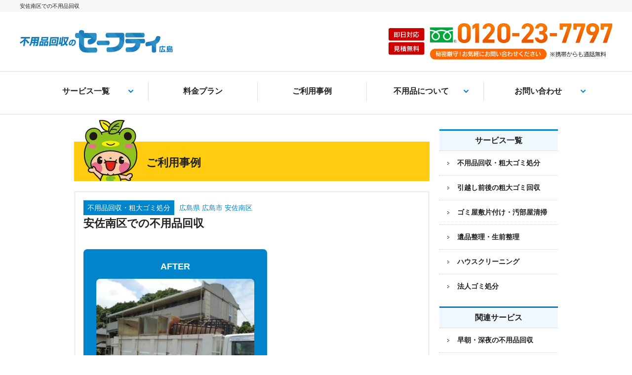

--- FILE ---
content_type: text/html; charset=UTF-8
request_url: https://hiroshima-safety.com/news/%E5%AE%89%E4%BD%90%E5%8D%97%E5%8C%BA%E3%81%A7%E3%81%AE%E4%B8%8D%E7%94%A8%E5%93%81%E5%9B%9E%E5%8F%8E/
body_size: 10826
content:
<!DOCTYPE html>
<html dir="ltr" lang="ja">
<head>
<meta http-equiv="Content-Type" content="text/html; charset=utf-8" />
<meta http-equiv="Content-Language" content="ja" />
<meta http-equiv="Content-Style-Type" content="text/css" />
<meta http-equiv="Content-Script-Type" content="text/javascript" />
<meta name="viewport" content="width=device-width,user-scalable=yes">    
<link rel="shortcut icon" href="https://hiroshima-safety.com/wp-content/themes/hiroshimasafety/favicon.ico" />
<script type="text/javascript" src="https://ajax.googleapis.com/ajax/libs/jquery/3.6.3/jquery.min.js"></script>

<!-- Google Tag Manager -->
<script>(function(w,d,s,l,i){w[l]=w[l]||[];w[l].push({'gtm.start':
new Date().getTime(),event:'gtm.js'});var f=d.getElementsByTagName(s)[0],
j=d.createElement(s),dl=l!='dataLayer'?'&l='+l:'';j.async=true;j.src=
'https://www.googletagmanager.com/gtm.js?id='+i+dl;f.parentNode.insertBefore(j,f);
})(window,document,'script','dataLayer','GTM-NQFXT46');</script>
<!-- End Google Tag Manager -->    
    
<title>安佐南区での不用品回収 | 広島セーフティ</title>

		<!-- All in One SEO 4.9.3 - aioseo.com -->
	<meta name="description" content="皆様こんにちは^^/ 久しぶりの更新となってしまいました^^; 本日ご紹介させて頂きます案件は、安佐南区での不" />
	<meta name="robots" content="max-image-preview:large" />
	<link rel="canonical" href="https://hiroshima-safety.com/news/%e5%ae%89%e4%bd%90%e5%8d%97%e5%8c%ba%e3%81%a7%e3%81%ae%e4%b8%8d%e7%94%a8%e5%93%81%e5%9b%9e%e5%8f%8e/" />
	<meta name="generator" content="All in One SEO (AIOSEO) 4.9.3" />
		<meta property="og:locale" content="ja_JP" />
		<meta property="og:site_name" content="広島セーフティ |" />
		<meta property="og:type" content="article" />
		<meta property="og:title" content="安佐南区での不用品回収 | 広島セーフティ" />
		<meta property="og:description" content="皆様こんにちは^^/ 久しぶりの更新となってしまいました^^; 本日ご紹介させて頂きます案件は、安佐南区での不" />
		<meta property="og:url" content="https://hiroshima-safety.com/news/%e5%ae%89%e4%bd%90%e5%8d%97%e5%8c%ba%e3%81%a7%e3%81%ae%e4%b8%8d%e7%94%a8%e5%93%81%e5%9b%9e%e5%8f%8e/" />
		<meta property="article:published_time" content="2020-02-06T00:00:01+00:00" />
		<meta property="article:modified_time" content="2021-05-18T01:38:47+00:00" />
		<meta name="twitter:card" content="summary" />
		<meta name="twitter:title" content="安佐南区での不用品回収 | 広島セーフティ" />
		<meta name="twitter:description" content="皆様こんにちは^^/ 久しぶりの更新となってしまいました^^; 本日ご紹介させて頂きます案件は、安佐南区での不" />
		<script type="application/ld+json" class="aioseo-schema">
			{"@context":"https:\/\/schema.org","@graph":[{"@type":"BreadcrumbList","@id":"https:\/\/hiroshima-safety.com\/news\/%e5%ae%89%e4%bd%90%e5%8d%97%e5%8c%ba%e3%81%a7%e3%81%ae%e4%b8%8d%e7%94%a8%e5%93%81%e5%9b%9e%e5%8f%8e\/#breadcrumblist","itemListElement":[{"@type":"ListItem","@id":"https:\/\/hiroshima-safety.com#listItem","position":1,"name":"\u30db\u30fc\u30e0","item":"https:\/\/hiroshima-safety.com","nextItem":{"@type":"ListItem","@id":"https:\/\/hiroshima-safety.com\/news\/#listItem","name":"\u30cb\u30e5\u30fc\u30b9"}},{"@type":"ListItem","@id":"https:\/\/hiroshima-safety.com\/news\/#listItem","position":2,"name":"\u30cb\u30e5\u30fc\u30b9","item":"https:\/\/hiroshima-safety.com\/news\/","nextItem":{"@type":"ListItem","@id":"https:\/\/hiroshima-safety.com\/news\/%e5%ae%89%e4%bd%90%e5%8d%97%e5%8c%ba%e3%81%a7%e3%81%ae%e4%b8%8d%e7%94%a8%e5%93%81%e5%9b%9e%e5%8f%8e\/#listItem","name":"\u5b89\u4f50\u5357\u533a\u3067\u306e\u4e0d\u7528\u54c1\u56de\u53ce"},"previousItem":{"@type":"ListItem","@id":"https:\/\/hiroshima-safety.com#listItem","name":"\u30db\u30fc\u30e0"}},{"@type":"ListItem","@id":"https:\/\/hiroshima-safety.com\/news\/%e5%ae%89%e4%bd%90%e5%8d%97%e5%8c%ba%e3%81%a7%e3%81%ae%e4%b8%8d%e7%94%a8%e5%93%81%e5%9b%9e%e5%8f%8e\/#listItem","position":3,"name":"\u5b89\u4f50\u5357\u533a\u3067\u306e\u4e0d\u7528\u54c1\u56de\u53ce","previousItem":{"@type":"ListItem","@id":"https:\/\/hiroshima-safety.com\/news\/#listItem","name":"\u30cb\u30e5\u30fc\u30b9"}}]},{"@type":"Organization","@id":"https:\/\/hiroshima-safety.com\/#organization","name":"\u5e83\u5cf6\u30bb\u30fc\u30d5\u30c6\u30a3","url":"https:\/\/hiroshima-safety.com\/"},{"@type":"WebPage","@id":"https:\/\/hiroshima-safety.com\/news\/%e5%ae%89%e4%bd%90%e5%8d%97%e5%8c%ba%e3%81%a7%e3%81%ae%e4%b8%8d%e7%94%a8%e5%93%81%e5%9b%9e%e5%8f%8e\/#webpage","url":"https:\/\/hiroshima-safety.com\/news\/%e5%ae%89%e4%bd%90%e5%8d%97%e5%8c%ba%e3%81%a7%e3%81%ae%e4%b8%8d%e7%94%a8%e5%93%81%e5%9b%9e%e5%8f%8e\/","name":"\u5b89\u4f50\u5357\u533a\u3067\u306e\u4e0d\u7528\u54c1\u56de\u53ce | \u5e83\u5cf6\u30bb\u30fc\u30d5\u30c6\u30a3","description":"\u7686\u69d8\u3053\u3093\u306b\u3061\u306f^^\/ \u4e45\u3057\u3076\u308a\u306e\u66f4\u65b0\u3068\u306a\u3063\u3066\u3057\u307e\u3044\u307e\u3057\u305f^^; \u672c\u65e5\u3054\u7d39\u4ecb\u3055\u305b\u3066\u9802\u304d\u307e\u3059\u6848\u4ef6\u306f\u3001\u5b89\u4f50\u5357\u533a\u3067\u306e\u4e0d","inLanguage":"ja","isPartOf":{"@id":"https:\/\/hiroshima-safety.com\/#website"},"breadcrumb":{"@id":"https:\/\/hiroshima-safety.com\/news\/%e5%ae%89%e4%bd%90%e5%8d%97%e5%8c%ba%e3%81%a7%e3%81%ae%e4%b8%8d%e7%94%a8%e5%93%81%e5%9b%9e%e5%8f%8e\/#breadcrumblist"},"datePublished":"2020-02-06T00:00:01+09:00","dateModified":"2021-05-18T10:38:47+09:00"},{"@type":"WebSite","@id":"https:\/\/hiroshima-safety.com\/#website","url":"https:\/\/hiroshima-safety.com\/","name":"\u5e83\u5cf6\u30bb\u30fc\u30d5\u30c6\u30a3","inLanguage":"ja","publisher":{"@id":"https:\/\/hiroshima-safety.com\/#organization"}}]}
		</script>
		<!-- All in One SEO -->

<link rel="alternate" title="oEmbed (JSON)" type="application/json+oembed" href="https://hiroshima-safety.com/wp-json/oembed/1.0/embed?url=https%3A%2F%2Fhiroshima-safety.com%2Fnews%2F%25e5%25ae%2589%25e4%25bd%2590%25e5%258d%2597%25e5%258c%25ba%25e3%2581%25a7%25e3%2581%25ae%25e4%25b8%258d%25e7%2594%25a8%25e5%2593%2581%25e5%259b%259e%25e5%258f%258e%2F" />
<link rel="alternate" title="oEmbed (XML)" type="text/xml+oembed" href="https://hiroshima-safety.com/wp-json/oembed/1.0/embed?url=https%3A%2F%2Fhiroshima-safety.com%2Fnews%2F%25e5%25ae%2589%25e4%25bd%2590%25e5%258d%2597%25e5%258c%25ba%25e3%2581%25a7%25e3%2581%25ae%25e4%25b8%258d%25e7%2594%25a8%25e5%2593%2581%25e5%259b%259e%25e5%258f%258e%2F&#038;format=xml" />
<style id='wp-img-auto-sizes-contain-inline-css' type='text/css'>
img:is([sizes=auto i],[sizes^="auto," i]){contain-intrinsic-size:3000px 1500px}
/*# sourceURL=wp-img-auto-sizes-contain-inline-css */
</style>
<style id='classic-theme-styles-inline-css' type='text/css'>
/*! This file is auto-generated */
.wp-block-button__link{color:#fff;background-color:#32373c;border-radius:9999px;box-shadow:none;text-decoration:none;padding:calc(.667em + 2px) calc(1.333em + 2px);font-size:1.125em}.wp-block-file__button{background:#32373c;color:#fff;text-decoration:none}
/*# sourceURL=/wp-includes/css/classic-themes.min.css */
</style>
<style id='global-styles-inline-css' type='text/css'>
:root{--wp--preset--aspect-ratio--square: 1;--wp--preset--aspect-ratio--4-3: 4/3;--wp--preset--aspect-ratio--3-4: 3/4;--wp--preset--aspect-ratio--3-2: 3/2;--wp--preset--aspect-ratio--2-3: 2/3;--wp--preset--aspect-ratio--16-9: 16/9;--wp--preset--aspect-ratio--9-16: 9/16;--wp--preset--color--black: #000000;--wp--preset--color--cyan-bluish-gray: #abb8c3;--wp--preset--color--white: #ffffff;--wp--preset--color--pale-pink: #f78da7;--wp--preset--color--vivid-red: #cf2e2e;--wp--preset--color--luminous-vivid-orange: #ff6900;--wp--preset--color--luminous-vivid-amber: #fcb900;--wp--preset--color--light-green-cyan: #7bdcb5;--wp--preset--color--vivid-green-cyan: #00d084;--wp--preset--color--pale-cyan-blue: #8ed1fc;--wp--preset--color--vivid-cyan-blue: #0693e3;--wp--preset--color--vivid-purple: #9b51e0;--wp--preset--gradient--vivid-cyan-blue-to-vivid-purple: linear-gradient(135deg,rgb(6,147,227) 0%,rgb(155,81,224) 100%);--wp--preset--gradient--light-green-cyan-to-vivid-green-cyan: linear-gradient(135deg,rgb(122,220,180) 0%,rgb(0,208,130) 100%);--wp--preset--gradient--luminous-vivid-amber-to-luminous-vivid-orange: linear-gradient(135deg,rgb(252,185,0) 0%,rgb(255,105,0) 100%);--wp--preset--gradient--luminous-vivid-orange-to-vivid-red: linear-gradient(135deg,rgb(255,105,0) 0%,rgb(207,46,46) 100%);--wp--preset--gradient--very-light-gray-to-cyan-bluish-gray: linear-gradient(135deg,rgb(238,238,238) 0%,rgb(169,184,195) 100%);--wp--preset--gradient--cool-to-warm-spectrum: linear-gradient(135deg,rgb(74,234,220) 0%,rgb(151,120,209) 20%,rgb(207,42,186) 40%,rgb(238,44,130) 60%,rgb(251,105,98) 80%,rgb(254,248,76) 100%);--wp--preset--gradient--blush-light-purple: linear-gradient(135deg,rgb(255,206,236) 0%,rgb(152,150,240) 100%);--wp--preset--gradient--blush-bordeaux: linear-gradient(135deg,rgb(254,205,165) 0%,rgb(254,45,45) 50%,rgb(107,0,62) 100%);--wp--preset--gradient--luminous-dusk: linear-gradient(135deg,rgb(255,203,112) 0%,rgb(199,81,192) 50%,rgb(65,88,208) 100%);--wp--preset--gradient--pale-ocean: linear-gradient(135deg,rgb(255,245,203) 0%,rgb(182,227,212) 50%,rgb(51,167,181) 100%);--wp--preset--gradient--electric-grass: linear-gradient(135deg,rgb(202,248,128) 0%,rgb(113,206,126) 100%);--wp--preset--gradient--midnight: linear-gradient(135deg,rgb(2,3,129) 0%,rgb(40,116,252) 100%);--wp--preset--font-size--small: 13px;--wp--preset--font-size--medium: 20px;--wp--preset--font-size--large: 36px;--wp--preset--font-size--x-large: 42px;--wp--preset--spacing--20: 0.44rem;--wp--preset--spacing--30: 0.67rem;--wp--preset--spacing--40: 1rem;--wp--preset--spacing--50: 1.5rem;--wp--preset--spacing--60: 2.25rem;--wp--preset--spacing--70: 3.38rem;--wp--preset--spacing--80: 5.06rem;--wp--preset--shadow--natural: 6px 6px 9px rgba(0, 0, 0, 0.2);--wp--preset--shadow--deep: 12px 12px 50px rgba(0, 0, 0, 0.4);--wp--preset--shadow--sharp: 6px 6px 0px rgba(0, 0, 0, 0.2);--wp--preset--shadow--outlined: 6px 6px 0px -3px rgb(255, 255, 255), 6px 6px rgb(0, 0, 0);--wp--preset--shadow--crisp: 6px 6px 0px rgb(0, 0, 0);}:where(.is-layout-flex){gap: 0.5em;}:where(.is-layout-grid){gap: 0.5em;}body .is-layout-flex{display: flex;}.is-layout-flex{flex-wrap: wrap;align-items: center;}.is-layout-flex > :is(*, div){margin: 0;}body .is-layout-grid{display: grid;}.is-layout-grid > :is(*, div){margin: 0;}:where(.wp-block-columns.is-layout-flex){gap: 2em;}:where(.wp-block-columns.is-layout-grid){gap: 2em;}:where(.wp-block-post-template.is-layout-flex){gap: 1.25em;}:where(.wp-block-post-template.is-layout-grid){gap: 1.25em;}.has-black-color{color: var(--wp--preset--color--black) !important;}.has-cyan-bluish-gray-color{color: var(--wp--preset--color--cyan-bluish-gray) !important;}.has-white-color{color: var(--wp--preset--color--white) !important;}.has-pale-pink-color{color: var(--wp--preset--color--pale-pink) !important;}.has-vivid-red-color{color: var(--wp--preset--color--vivid-red) !important;}.has-luminous-vivid-orange-color{color: var(--wp--preset--color--luminous-vivid-orange) !important;}.has-luminous-vivid-amber-color{color: var(--wp--preset--color--luminous-vivid-amber) !important;}.has-light-green-cyan-color{color: var(--wp--preset--color--light-green-cyan) !important;}.has-vivid-green-cyan-color{color: var(--wp--preset--color--vivid-green-cyan) !important;}.has-pale-cyan-blue-color{color: var(--wp--preset--color--pale-cyan-blue) !important;}.has-vivid-cyan-blue-color{color: var(--wp--preset--color--vivid-cyan-blue) !important;}.has-vivid-purple-color{color: var(--wp--preset--color--vivid-purple) !important;}.has-black-background-color{background-color: var(--wp--preset--color--black) !important;}.has-cyan-bluish-gray-background-color{background-color: var(--wp--preset--color--cyan-bluish-gray) !important;}.has-white-background-color{background-color: var(--wp--preset--color--white) !important;}.has-pale-pink-background-color{background-color: var(--wp--preset--color--pale-pink) !important;}.has-vivid-red-background-color{background-color: var(--wp--preset--color--vivid-red) !important;}.has-luminous-vivid-orange-background-color{background-color: var(--wp--preset--color--luminous-vivid-orange) !important;}.has-luminous-vivid-amber-background-color{background-color: var(--wp--preset--color--luminous-vivid-amber) !important;}.has-light-green-cyan-background-color{background-color: var(--wp--preset--color--light-green-cyan) !important;}.has-vivid-green-cyan-background-color{background-color: var(--wp--preset--color--vivid-green-cyan) !important;}.has-pale-cyan-blue-background-color{background-color: var(--wp--preset--color--pale-cyan-blue) !important;}.has-vivid-cyan-blue-background-color{background-color: var(--wp--preset--color--vivid-cyan-blue) !important;}.has-vivid-purple-background-color{background-color: var(--wp--preset--color--vivid-purple) !important;}.has-black-border-color{border-color: var(--wp--preset--color--black) !important;}.has-cyan-bluish-gray-border-color{border-color: var(--wp--preset--color--cyan-bluish-gray) !important;}.has-white-border-color{border-color: var(--wp--preset--color--white) !important;}.has-pale-pink-border-color{border-color: var(--wp--preset--color--pale-pink) !important;}.has-vivid-red-border-color{border-color: var(--wp--preset--color--vivid-red) !important;}.has-luminous-vivid-orange-border-color{border-color: var(--wp--preset--color--luminous-vivid-orange) !important;}.has-luminous-vivid-amber-border-color{border-color: var(--wp--preset--color--luminous-vivid-amber) !important;}.has-light-green-cyan-border-color{border-color: var(--wp--preset--color--light-green-cyan) !important;}.has-vivid-green-cyan-border-color{border-color: var(--wp--preset--color--vivid-green-cyan) !important;}.has-pale-cyan-blue-border-color{border-color: var(--wp--preset--color--pale-cyan-blue) !important;}.has-vivid-cyan-blue-border-color{border-color: var(--wp--preset--color--vivid-cyan-blue) !important;}.has-vivid-purple-border-color{border-color: var(--wp--preset--color--vivid-purple) !important;}.has-vivid-cyan-blue-to-vivid-purple-gradient-background{background: var(--wp--preset--gradient--vivid-cyan-blue-to-vivid-purple) !important;}.has-light-green-cyan-to-vivid-green-cyan-gradient-background{background: var(--wp--preset--gradient--light-green-cyan-to-vivid-green-cyan) !important;}.has-luminous-vivid-amber-to-luminous-vivid-orange-gradient-background{background: var(--wp--preset--gradient--luminous-vivid-amber-to-luminous-vivid-orange) !important;}.has-luminous-vivid-orange-to-vivid-red-gradient-background{background: var(--wp--preset--gradient--luminous-vivid-orange-to-vivid-red) !important;}.has-very-light-gray-to-cyan-bluish-gray-gradient-background{background: var(--wp--preset--gradient--very-light-gray-to-cyan-bluish-gray) !important;}.has-cool-to-warm-spectrum-gradient-background{background: var(--wp--preset--gradient--cool-to-warm-spectrum) !important;}.has-blush-light-purple-gradient-background{background: var(--wp--preset--gradient--blush-light-purple) !important;}.has-blush-bordeaux-gradient-background{background: var(--wp--preset--gradient--blush-bordeaux) !important;}.has-luminous-dusk-gradient-background{background: var(--wp--preset--gradient--luminous-dusk) !important;}.has-pale-ocean-gradient-background{background: var(--wp--preset--gradient--pale-ocean) !important;}.has-electric-grass-gradient-background{background: var(--wp--preset--gradient--electric-grass) !important;}.has-midnight-gradient-background{background: var(--wp--preset--gradient--midnight) !important;}.has-small-font-size{font-size: var(--wp--preset--font-size--small) !important;}.has-medium-font-size{font-size: var(--wp--preset--font-size--medium) !important;}.has-large-font-size{font-size: var(--wp--preset--font-size--large) !important;}.has-x-large-font-size{font-size: var(--wp--preset--font-size--x-large) !important;}
/*# sourceURL=global-styles-inline-css */
</style>

<link rel='stylesheet' id='style-css' href='https://hiroshima-safety.com/wp-content/themes/hiroshimasafety/style.css?ver=1655351339' type='text/css' media='all' />
<link rel='stylesheet' id='reset-css' href='https://hiroshima-safety.com/wp-content/themes/hiroshimasafety/css/common/reset.css?ver=1618902343' type='text/css' media='all' />
<link rel='stylesheet' id='slick-css' href='https://hiroshima-safety.com/wp-content/themes/hiroshimasafety/css/common/slick.css?ver=1618902344' type='text/css' media='all' />
<link rel='stylesheet' id='bace-css' href='https://hiroshima-safety.com/wp-content/themes/hiroshimasafety/css/common/bace.css?ver=1768560011' type='text/css' media='all' />
<link rel='stylesheet' id='sub-css' href='https://hiroshima-safety.com/wp-content/themes/hiroshimasafety/css/common/sub.css?ver=1765942190' type='text/css' media='all' />
<link rel='stylesheet' id='mediasp-css' href='https://hiroshima-safety.com/wp-content/themes/hiroshimasafety/css/common/mediasp.css?ver=1768561604' type='text/css' media='all' />
<link rel='stylesheet' id='mediasub-css' href='https://hiroshima-safety.com/wp-content/themes/hiroshimasafety/css/common/mediasub.css?ver=1765942231' type='text/css' media='all' />
<link rel='stylesheet' id='mediapc-css' href='https://hiroshima-safety.com/wp-content/themes/hiroshimasafety/css/common/mediapc.css?ver=1618902343' type='text/css' media='all' />
<link rel='stylesheet' id='slider-css' href='https://hiroshima-safety.com/wp-content/themes/hiroshimasafety/css/common/slider.css?ver=1618902343' type='text/css' media='all' />
<script type="text/javascript" src="https://hiroshima-safety.com/wp-content/themes/hiroshimasafety/js/summary.js?ver=6.9.1" id="summary-js"></script>
<link rel='shortlink' href='https://hiroshima-safety.com/?p=249' />
<script type="application/ld+json">
{
  "@context": "https://schema.org",
  "@type": "LocalBusiness",
  "@id": "https://hiroshima-safety.com/#localbusiness",
  "name": "広島セーフティ",
  "url": "https://hiroshima-safety.com/",
  "image": "https://hiroshima-safety.com/wp-content/themes/hiroshimasafety/images/index/logo.svg",
  "telephone": "0120-23-7797",
  "priceRange": "¥¥",
  "parentOrganization": {
    "@type": "Organization",
    "name": "株式会社もみじe-works",
    "url": "https://hiroshima-safety.com/"
  },
  "address": {
    "@type": "PostalAddress",
    "streetAddress": "上深川町297-1",
    "addressLocality": "広島市安佐北区",
    "addressRegion": "広島県",
    "postalCode": "739-1751",
    "addressCountry": "JP"
  },
  "geo": {
    "@type": "GeoCoordinates",
    "latitude": "34.5026",
    "longitude": "132.6133"
  },
  "hasMap": "https://www.google.com/maps?q=%E5%BA%83%E5%B3%B6%E7%9C%8C%E5%BA%83%E5%B3%B6%E5%B8%82%E5%AE%89%E4%BD%90%E5%8C%97%E5%8C%BA%E4%B8%8A%E6%B7%B1%E5%B7%9D%E7%94%BA297-1",
  "openingHoursSpecification": [{
    "@type": "OpeningHoursSpecification",
    "dayOfWeek": ["Monday","Tuesday","Wednesday","Thursday","Friday","Saturday","Sunday"],
    "opens": "08:00",
    "closes": "19:00"
  }],
  "areaServed": {
    "@type": "AdministrativeArea",
    "name": "広島県全域"
  },
  "paymentAccepted": ["Cash","Credit Card"],
  "contactPoint": [{
    "@type": "ContactPoint",
    "telephone": "0120-23-7797",
    "contactType": "Customer Service",
    "availableLanguage": ["ja"]
  }],
  "sameAs": [
    "https://www.instagram.com/safety.hiroshima.yamaguchi/",
    "https://lin.ee/Vq80P8D",
    "https://goo.gl/maps/WZHZSxJipS1ZYpWR8"
  ],
  "description": "広島県全域対応の不用品回収・粗大ゴミ処分、ゴミ屋敷片付け、遺品整理など。年中無休・見積無料。"
}
</script>


</head>
<body>
<!-- Google Tag Manager (noscript) -->
<noscript><iframe src="https://www.googletagmanager.com/ns.html?id=GTM-NQFXT46"
height="0" width="0" style="display:none;visibility:hidden"></iframe></noscript>
<!-- End Google Tag Manager (noscript) -->
<div id="container">    
<!--header-->
	<div id="header">
    	<div class="header_box">
        	<div class="hd_h">
								  <h1>安佐南区での不用品回収</h1>
							</div>
			<div class="hd_line">
            	<div class="hd_logo"><a href="https://hiroshima-safety.com/"><img src="https://hiroshima-safety.com/wp-content/themes/hiroshimasafety/images/index/logo.svg" alt="不用品回収・大型ゴミ処分 広島" /></a></div>
            	<div class="hd_tel sp_none"><img src="https://hiroshima-safety.com/wp-content/themes/hiroshimasafety/images/index/tel.svg" alt="フリーダイヤル0120-23-7797 秘密厳守お気軽にお問い合わせください。" /></div>
                <div id="right-menu" class="hd_menu pc_none">
                    <a href="#right-menu">
                      <div class="menu_btn" title="ナビゲーションを開く"><span></span><span></span><span></span></div>
                    </a>
                </div>
            </div>
        </div>
        <nav>
        <div class="navi sp_none">
            <ul>
                <li id="parent" class="service"><a href="https://hiroshima-safety.com/service/">サービス一覧</a></li>
                <li><a href="https://hiroshima-safety.com/plan/">料金プラン</a></li>
                <li><a href="https://hiroshima-safety.com/news/">ご利用事例</a></li>
                <!--<li id="parent" class="subservice"><a href="">関連サービス</a></li>-->
                <li id="parent" class="useful"><a href="">不用品について</a></li>
                <li id="parent" class="contactmenu"><a href="">お問い合わせ</a></li>
            </ul>
        </div>
        <div class="sub_navi">
            <div class="sub_navi_wrap service">
            <span>サービス一覧</span>
            <ul class="navi_li">
              <li><a href="https://hiroshima-safety.com/fuyouhin/">不用品回収・粗大ゴミ処分</a></li>
              <li><a href="https://hiroshima-safety.com/hikkoshi/">引越し前後の粗大ゴミ回収</a></li>
              <li><a href="https://hiroshima-safety.com/gomiyashiki/">ゴミ屋敷片付け・汚部屋清掃</a></li>
              <li><a href="https://hiroshima-safety.com/ihinseiri/">遺品整理・生前整理</a></li>
              <li><a href="https://hiroshima-safety.com/cleaning/">ハウスクリーニング</a></li>
              <li><a href="https://hiroshima-safety.com/houjin/">法人ゴミ処分</a></li>
            </ul>
            </div>
            <div class="sub_navi_wrap useful">
            <span>不用品について</span>
            <ul class="navi_li">
                <li><a href="https://hiroshima-safety.com/column/">不用品回収コラム</a></li>
                <li><a href="https://hiroshima-safety.com/item/">回収可能品一例</a></li>
                <li><a href="https://hiroshima-safety.com/qa/">よくある質問</a></li>
            </ul>
            </div>
            <div class="sub_navi_wrap contactmenu">
            <span>お問い合わせ</span>
            <ul class="navi_li">
                <li><a href="https://hiroshima-safety.com/mail/">メール問い合わせ</a></li>
                <li><a href="https://hiroshima-safety.com/line/">LINE問い合わせ</a></li>
            </ul>
            </div>
        </div>
        </nav>
<!-- #header// --></div></header>
    
<div id="sidr" class="pc_none">
  <ul>
    <li class="t"><span class="bl">即日対応可能</span><span class="bl">見積もり無料</span><br /><span class="gl">秘密厳守</span>携帯からも通話料無料<span class="time">電話受付：8:00～19:00<br>定休日：火曜日</span><a href="tel:0120237797">0120-23-7797</a></li>
    <li class="mt bd0">24時間受付<br><a href="https://hiroshima-safety.com/mail/">メールでお問い合わせ</a></li>
    <li class="mt bd0">24時間受付<br><a href="https://hiroshima-safety.com/line/">LINEでお問い合わせ</a></li>
    <li class="st"><span>サービス一覧 </span></li>
    <li class="ls"><a href="https://hiroshima-safety.com/fuyouhin/">不用品回収・粗大ゴミ処分</a></li>
    <li class="ls"><a href="https://hiroshima-safety.com/hikkoshi/">引越し前後の粗大ゴミ回収</a></li>
    <li class="ls"><a href="https://hiroshima-safety.com/gomiyashiki/">ゴミ屋敷片付け・汚部屋清掃</a></li>
    <li class="ls"><a href="https://hiroshima-safety.com/ihinseiri/">遺品整理・生前整理</a></li>
    <li class="ls"><a href="https://hiroshima-safety.com/cleaning/">ハウスクリーニング</a></li>
    <li class="ls"><a href="https://hiroshima-safety.com/houjin/">法人ゴミ処分</a></li>
    <li class="st_sub"><span>関連サービス</span></li>
    <!--<li class="ls_sub"><a href="https://hiroshima-safety.com/woman/">女性スタッフの不用品回収</a></li>-->
    <li class="ls_sub"><a href="https://hiroshima-safety.com/jikangai/">早朝・深夜の不用品回収</a></li>
    <li class="ls_sub"><a href="https://hiroshima-safety.com/garden/">お庭の片付け・草刈り</a></li>
    <li class="ls_sub"><a href="https://hiroshima-safety.com/sell/">不用品の買い取り</a></li>
    <li class="ls_sub"><a href="https://hiroshima-safety.com/facilities/">施設入退去時の不用品回収</a></li>
    <li class="ls_sub"><a href="https://hiroshima-safety.com/butsudan/">仏壇の回収・処分</a></li>  
    <li class="ls_sub"><a href="https://hiroshima-safety.com/ienoseiri/">家の整理・片付け</a></li>
    <li class="ls_sub"><a href="https://hiroshima-safety.com/zanryubutsu/">残置物撤去</a></li>
    <li class="ls_sub"><a href="https://hiroshima-safety.com/kazai/">家財整理</a></li>
    <li class="ls_sub"><a href="https://hiroshima-safety.com/kaden/">家電・電化製品の回収</a></li>
    <li class="ls_sub"><a href="https://hiroshima-safety.com/kagu/">家具の回収</a></li> 
    <li class="ls_sub"><a href="https://hiroshima-safety.com/gyomuyochubo/">業務用厨房機器の<span>回収</span></a></li>
    <li class="ls_sub"><a href="https://hiroshima-safety.com/officekagu/">オフィス家具<span>・OA機器の回収</span></a></li>
    <li class="ls_sub"><a href="https://hiroshima-safety.com/tempojuki/">店舗什器の回収</a></li>
    <li class="ls_sub"><a href="https://hiroshima-safety.com/incombustible/">不燃物回収</a></li>  
    <li class="st"><span>サイトメニュー</span></li>
    <li class="ls"><a href="https://hiroshima-safety.com/plan/">料金プラン</a></li>
    <li class="ls"><a href="https://hiroshima-safety.com/news/">ご利用事例</a></li>
    <li class="ls"><a href="https://hiroshima-safety.com/area/">対応エリア一覧</a></li>
    <li class="st"><span>不用品について</span></li>
    <li class="ls"><a href="https://hiroshima-safety.com/column/">不用品回収コラム</a></li>
    <li class="ls"><a href="https://hiroshima-safety.com/item/">回収可能品一例</a></li>
    <li class="ls"><a href="https://hiroshima-safety.com/qa/">よくある質問</a></li>
    <li class="hm"><a href="#" onclick="jQuery.sidr('close', 'sidr');">戻る</a></li>
  </ul>
</div>
<script>
$(document).ready(function() {
    $('#right-menu').sidr({
      name: 'sidr',
      side: 'right'
    });
});
</script>    

    <div id="main">
        <div class="main_box">
    <!--left-->
        <div id="left">
        	<div class="left_box">
                <div class="left_titlebox">
                    <div class="left_titleimg"><img src="https://hiroshima-safety.com/wp-content/themes/hiroshimasafety/images/index/t_bg.png" alt=""></div>
                    <div class="left_titlein"><div class="left_t"><h2>ご利用事例</h2></div></div>
                </div>
                <div class="sub_pd">

					
                        
    					
                <div class="news_box">
                    <div class="news_st">
                        <span>不用品回収・粗大ゴミ処分</span>
                        <!--<span>2020/02/06</span>-->
                        <span>広島県 広島市 安佐南区</span>                        
                    </div>
					<div class="news_title"><h2>安佐南区での不用品回収</h2></div>
					<div class="news_img">
						<ul>
							<li><span>AFTER</span><img width="324" height="340" src="https://hiroshima-safety.com/wp-content/uploads/old/00001_00213_01.jpg" class="attachment-full size-full" alt="" decoding="async" fetchpriority="high" /></li>						</ul>
					</div>
															<div class="news_tx2">
						<p><p>皆様こんにちは^^/<br />
久しぶりの更新となってしまいました^^;<br />
本日ご紹介させて頂きます案件は、安佐南区での不用品回収でございます。</p>
<p>スチールラックや大きなパネル、細々とした物でさした！<br />
3tダンプ、軽トラで対応致しました！</p>
<p>本日も様々なご依頼を頂きまして誠にありがとうございました^^</p>
</p>
					</div>
                            
						<div class="news_service_box">
						<div class="news_service_t">
						  <h3>関連するサービス</h3>
						</div>
						
						<div class="banner">
							<div class="service_box_banner sv_bg1 sv_bg_c1"><a href="https://hiroshima-safety.com/fuyouhin/"><dl><dt><span>不用品回収・粗大ゴミ処分</span></dt><dd>不用になった家電・家具や粗大ゴミなどを激安価格で出張回収致します。お客様で処分が難しい大型ゴミや物量が多くて手をつけられない物もお任せ下さい。</dd></dl></a></div>                    
						</div>
					</div><!--news_service_box-->

						<div class="news_service_box">
						<div class="news_service_t">
						  <h3>関連するエリア</h3>
						</div>

<div class="banner2">
  <a href="https://hiroshima-safety.com/area/%E5%BA%83%E5%B3%B6%E5%B8%82%E5%AE%89%E4%BD%90%E5%8D%97%E5%8C%BA/">広島市安佐南区</a></div>
					</div><!--news_service_box-->
					
					
					<span class="btn"><a href="#" onclick="javascript:window.history.back(-1);return false;">戻る</a></span>
    					
					<div class="single_pager">
					  <ul class="single_pager_list">
						<li class="prev">
						  							<a href="https://hiroshima-safety.com/news/%e5%ae%89%e4%bd%90%e5%8c%97%e5%8c%ba%e3%81%a7%e3%81%ae%e4%b8%8d%e7%94%a8%e5%93%81%e5%9b%9e%e5%8f%8e-2/"
							   rel="prev"
							   aria-label="前の記事：安佐北区での不用品回収">
							  <span class="label">前の記事</span>
							  <span class="title">安佐北区での不用品回収</span>
							</a>
						  						</li>

						<li class="next">
						  							<a href="https://hiroshima-safety.com/news/%e5%ae%89%e4%bd%90%e5%8c%97%e5%8c%ba%e3%81%a7%e3%81%ae%e4%b8%8d%e7%94%a8%e5%93%81%e5%9b%9e%e5%8f%8e-3/"
							   rel="next"
							   aria-label="次の記事：安佐北区での不用品回収">
							  <span class="label">次の記事</span>
							  <span class="title">安佐北区での不用品回収</span>
							</a>
						  						</li>
					  </ul>
					</div>
                </div>
					
                    <!-- sub_pd// --></div>
				<div class="news_single_a">
					<h3>最新のご利用事例</h3>
			
						<div class="news_box">
							<div class="news_st">
								<span>
								  不用品回収・粗大ゴミ処分								</span>
								<span>
								  広島県 福山市 神辺町								</span>                        
								<a href="https://hiroshima-safety.com/news/%e7%a6%8f%e5%b1%b1%e5%b8%82%e3%80%81%e5%bc%95%e8%b6%8a%e3%81%97%e3%81%ab%e4%bc%b4%e3%81%86%e4%b8%8d%e7%94%a8%e5%93%81%e5%9b%9e%e5%8f%8e%e3%80%82-2/">福山市、引越しに伴う不用品回収。</a>
							</div>
						</div>

			
						<div class="news_box">
							<div class="news_st">
								<span>
								  不用品回収・粗大ゴミ処分								</span>
								<span>
								  広島県 福山市 蔵王町								</span>                        
								<a href="https://hiroshima-safety.com/news/%e7%a6%8f%e5%b1%b1%e5%b8%82%e3%80%81%e5%bc%95%e8%b6%8a%e3%81%97%e3%81%ab%e4%bc%b4%e3%81%86%e4%b8%8d%e7%94%a8%e5%93%81%e5%9b%9e%e5%8f%8e%e3%80%82/">福山市、引越しに伴う不用品回収。</a>
							</div>
						</div>

			
						<div class="news_box">
							<div class="news_st">
								<span>
								  引越し前後の粗大ゴミ回収								</span>
								<span>
								  広島県 広島市 中区								</span>                        
								<a href="https://hiroshima-safety.com/news/%e5%ba%83%e5%b3%b6%e5%b8%82%e4%b8%ad%e5%8c%ba%e3%80%81%e5%bc%95%e8%b6%8a%e3%81%97%e3%81%ab%e4%bc%b4%e3%81%86%e4%b8%8d%e7%94%a8%e5%93%81%e3%81%ae%e5%9b%9e%e5%8f%8e%e3%80%82/">広島市中区、引越しに伴う不用品の回収。</a>
							</div>
						</div>

			
						<div class="news_box">
							<div class="news_st">
								<span>
								  不用品回収・粗大ゴミ処分								</span>
								<span>
								  広島県 広島市 中区								</span>                        
								<a href="https://hiroshima-safety.com/news/%e5%ba%83%e5%b3%b6%e5%b8%82%e4%b8%ad%e5%8c%ba%e3%80%81%e7%b2%97%e5%a4%a7%e3%82%b4%e3%83%9f%e3%81%ae%e5%9b%9e%e5%8f%8e%e3%80%82-7/">広島市中区、粗大ゴミの回収。</a>
							</div>
						</div>

			
						<div class="news_box">
							<div class="news_st">
								<span>
								  不用品回収・粗大ゴミ処分								</span>
								<span>
								  広島県 広島市 佐伯区								</span>                        
								<a href="https://hiroshima-safety.com/news/%e5%ba%83%e5%b3%b6%e5%b8%82%e4%bd%90%e4%bc%af%e5%8c%ba%e3%80%81%e7%b2%97%e5%a4%a7%e3%82%b4%e3%83%9f%e3%81%ae%e5%9b%9e%e5%8f%8e%e3%80%82/">広島市佐伯区、粗大ゴミの回収。</a>
							</div>
						</div>

			
						<div class="news_box">
							<div class="news_st">
								<span>
								  引越し前後の粗大ゴミ回収								</span>
								<span>
								  広島県 広島市 安佐北区								</span>                        
								<a href="https://hiroshima-safety.com/news/%e5%ae%89%e4%bd%90%e5%8c%97%e5%8c%ba%e3%80%81%e7%b2%97%e5%a4%a7%e3%82%b4%e3%83%9f%e3%81%ae%e5%9b%9e%e5%8f%8e%e3%80%82-3/">安佐北区、粗大ゴミの回収。</a>
							</div>
						</div>

							</div>

    				</div>
    <!-- left// --></div>
    <!--right-->
        <div id="right" class="sp_none">
        	<div class="right_box">
                <div class="right_t"><p>サービス一覧</p></div>
                <div class="right_menu">
                	<ul>
                        <li><a href="https://hiroshima-safety.com/fuyouhin/">不用品回収・粗大ゴミ処分</a></li>
                        <li><a href="https://hiroshima-safety.com/hikkoshi/">引越し前後の粗大ゴミ回収</a></li>
                        <li><a href="https://hiroshima-safety.com/gomiyashiki/">ゴミ屋敷片付け・汚部屋清掃</a></li>
                        <li><a href="https://hiroshima-safety.com/ihinseiri/">遺品整理・生前整理</a></li>
                        <li><a href="https://hiroshima-safety.com/cleaning/">ハウスクリーニング</a></li>
                        <li><a href="https://hiroshima-safety.com/houjin/">法人ゴミ処分</a></li>
                    </ul>
                </div>                    
                <div class="right_t"><p>関連サービス</p></div>
                <div class="right_menu">
                	<ul>
                        <!--<li><a href="https://hiroshima-safety.com/woman/">女性スタッフの不用品回収</a></li>-->
                        <li><a href="https://hiroshima-safety.com/jikangai/">早朝・深夜の不用品回収</a></li>
                        <li><a href="https://hiroshima-safety.com/garden/">お庭の片付け・草刈り</a></li>
                        <li><a href="https://hiroshima-safety.com/sell/">不用品の買い取り</a></li>
                        <li><a href="https://hiroshima-safety.com/facilities/">施設入退去時の不用品回収</a></li>
                        <li><a href="https://hiroshima-safety.com/butsudan/">仏壇の回収・処分</a></li>
                        <li><a href="https://hiroshima-safety.com/ienoseiri/">家の整理・片付け</a></li>
                        <li><a href="https://hiroshima-safety.com/zanryubutsu/">残置物撤去</a></li>  
                        <li><a href="https://hiroshima-safety.com/kazai/">家財整理</a></li>
                        <li><a href="https://hiroshima-safety.com/kaden/">家電・電化製品の回収</a></li>
                        <li><a href="https://hiroshima-safety.com/kagu/">家具の回収</a></li>     
                        <li><a href="https://hiroshima-safety.com/gyomuyochubo/">業務用厨房機器の<span>回収</span></a></li>
                        <li><a href="https://hiroshima-safety.com/officekagu/">オフィス家具<span>・OA機器の回収</span></a></li>
                        <li><a href="https://hiroshima-safety.com/tempojuki/">店舗什器の回収</a></li>
                        <li><a href="https://hiroshima-safety.com/incombustible/">不燃物回収</a></li>
                    </ul>
                </div>
                <div class="right_t2"><p>各種カード利用可能</p></div>
                <div class="right_img mb10"><img src="https://hiroshima-safety.com/wp-content/themes/hiroshimasafety/images/index/right_bn1.jpg" alt="お支払い方法" /></div>
                <div class="right_t2"><p>賠償責任保険加入済み</p></div>
                <div class="right_img mb16"><img src="https://hiroshima-safety.com/wp-content/themes/hiroshimasafety/images/index/right_bn2.jpg" alt="保険" /></div>
                <div class="right_t3"><p>広島全域対応</p></div>
                <div class="right_area"><img src="https://hiroshima-safety.com/wp-content/themes/hiroshimasafety/images/index/right_area.jpg" alt="広島県対応エリア地図" />
                	<p>
                    <a href="https://hiroshima-safety.com/area/広島市中区/">広島市中区</a>、<a href="https://hiroshima-safety.com/area/広島市東区/">広島市東区</a>、<a href="https://hiroshima-safety.com/area/広島市南区/">広島市南区</a>、<a href="https://hiroshima-safety.com/area/広島市西区/">広島市西区</a>、<a href="https://hiroshima-safety.com/area/広島市安佐南区/">広島市安佐南区</a>、<a href="https://hiroshima-safety.com/area/広島市安佐北区/">広島市安佐北区</a>、<a href="https://hiroshima-safety.com/area/広島市安芸区/">広島市安芸区</a>、<a href="https://hiroshima-safety.com/area/広島市佐伯区/">広島市佐伯区</a>、<a href="https://hiroshima-safety.com/area/呉市/">呉市</a>、<a href="https://hiroshima-safety.com/area/竹原市/">竹原市</a>、<a href="https://hiroshima-safety.com/area/三原市/">三原市</a>、<a href="https://hiroshima-safety.com/area/尾道市/">尾道市</a>、<a href="https://hiroshima-safety.com/area/福山市/">福山市</a>、<a href="https://hiroshima-safety.com/area/府中市/">府中市</a>、<a href="https://hiroshima-safety.com/area/三次市/">三次市</a>、<a href="https://hiroshima-safety.com/area/庄原市/">庄原市</a>、<a href="https://hiroshima-safety.com/area/大竹市/">大竹市</a>、<a href="https://hiroshima-safety.com/area/東広島市/">東広島市</a>、<a href="https://hiroshima-safety.com/area/廿日市市/">廿日市市</a>、<a href="https://hiroshima-safety.com/area/安芸高田市/">安芸高田市</a>、<a href="https://hiroshima-safety.com/area/江田島市/">江田島市</a>、<a href="https://hiroshima-safety.com/area/安芸郡府中町/">安芸郡府中町</a>、<a href="https://hiroshima-safety.com/area/安芸郡海田町/">安芸郡海田町</a>、<a href="https://hiroshima-safety.com/area/安芸郡熊野町/">安芸郡熊野町</a>、<a href="https://hiroshima-safety.com/area/安芸郡坂町/">安芸郡坂町</a>、<a href="https://hiroshima-safety.com/area/山県郡安芸太田町/">山県郡安芸太田町</a>、<a href="https://hiroshima-safety.com/area/山県郡北広島町/">山県郡北広島町</a>、<a href="https://hiroshima-safety.com/area/世羅郡世羅町/">世羅郡世羅町</a>、<a href="https://hiroshima-safety.com/area/神石郡神石高原町/">神石郡神石高原町</a>

                    </p>
                </div>
            </div>
    <!-- right// --></div>            
        </div>

        <section>
            <div class="hdcontact">
                <div class="hdcontact_box">
                    <div class="hdcontact_t"><span class="t1">土日祝営業</span><span class="t1">当日対応可能</span><span class="t1">見積無料</span><span class="t2">配車担当が元気よく対応致します。</span></div>
                    <div class="hdcontact_ct">
                        <ul>
                            <li class="li1"><span>電話受付：8:00～19:00　定休日：火曜日</span><a class="tel_cta" href="tel:0120237797"><img src="https://hiroshima-safety.com/wp-content/themes/hiroshimasafety/images/index/hd_cttel.svg" alt="0120-23-7797"></a></li>
                            <li class="li2"><a href="https://hiroshima-safety.com/mail/"><img class="cta-icon mail" src="https://hiroshima-safety.com/wp-content/themes/hiroshimasafety/images/index/cta-mail-icon.svg" alt="メール"><p><span>24時間受付</span>無料相談・見積もり</p></a></li>
                            <li class="li3"><a href="https://hiroshima-safety.com/line/"><img class="cta-icon line"  src="https://hiroshima-safety.com/wp-content/themes/hiroshimasafety/images/index/cta-line-icon.svg" alt="LINE"><p><span>24時間受付</span>LINEで相談</p></a></li>
                        </ul>
                    </div>
                    <div class="hdcontact_cd">
                        <ul>
                            <li class="l1">各種クレジット<br />カード払い可能</li>
                            <li class="l2"><img src="https://hiroshima-safety.com/wp-content/themes/hiroshimasafety/images/index/hd_ctcd.jpg" alt="JCB、VISA、Mastercard、アメックス、ダイナーズ"></li>
                            <li class="l1">キャッシュレス<br />決済可能</li>
                            <li class="l3"><img src="https://hiroshima-safety.com/wp-content/themes/hiroshimasafety/images/index/hd_ctcl.jpg" alt="paypay"></li>
                        </ul>
                    </div>
					<div class="hdcontact_txt">
						<span>※クレジット決済をご利用の場合は必ず事前にお申し出下さい。</span>
					</div>
                </div>
            </div>
        </section>    
<!-- main// --></div>
<!--footer-->
	<div id="footer">
    
		<div class="ft_box ">
                <div class="ft_list ">
                    <ul class="ft_area">
                        <li class="t">その他対応エリア</li>
                        <li class="b"><a href="https://yamaguchi-safety.com/" target="_blank"><img src="https://hiroshima-safety.com/wp-content/themes/hiroshimasafety/images/index/ft_yamaguchi.svg" alt="山口の不用品回収・粗大ゴミ回収なら山口セーフティ"></a></li>
                        <li class="b"><a href="https://okayama-safety.com/" target="_blank"><img src="https://hiroshima-safety.com/wp-content/themes/hiroshimasafety/images/index/ft_okayama.svg" alt="岡山の不用品回収・粗大ゴミ処分なら岡山セーフティにお任せ下さい"></a></li>
                        <li class="b"><a href="https://kobe-safety.com/" target="_blank"><img src="https://hiroshima-safety.com/wp-content/themes/hiroshimasafety/images/index/ft_kobe.svg" alt="兵庫、神戸市の不用品回収・粗大ゴミ処分は兵庫セーフティ"></a></li>
                        <li class="b"><a href="https://ehime-safety.com/" target="_blank"><img src="https://hiroshima-safety.com/wp-content/themes/hiroshimasafety/images/index/ft_ehime.svg" alt="愛媛・松山市の粗大ゴミ処分・不用品回収なら愛媛セーフティ"></a></li>
                        <li class="b"><a href="https://kagawa-safety.com/" target="_blank"><img src="https://hiroshima-safety.com/wp-content/themes/hiroshimasafety/images/index/ft_kagawa.svg" alt="香川の不用品回収・ゴミ片付けなら香川セーフティ"></a></li>
                        <li class="b"><a href="https://tokushima-safety.com/" target="_blank"><img src="https://hiroshima-safety.com/wp-content/themes/hiroshimasafety/images/index/ft_tokushima.svg" alt="徳島の不用品回収・粗大ゴミ回収なら徳島セーフティ"></a></li>
                        <li class="b"><a href="https://tochigisafety.com/" target="_blank"><img src="https://hiroshima-safety.com/wp-content/themes/hiroshimasafety/images/index/ft_tochigi.svg" alt="栃木のゴミ屋敷片付け・汚部屋清掃栃木セーフティ"></a></li>
                    </ul>                       
                    <ul>
                        <li class="t">サイトメニュー</li>
                        <li class="b"><a href="https://hiroshima-safety.com/">トップページ</a></li>
                        <li class="b"><a href="https://hiroshima-safety.com/service/">サービス一覧</a></li>
                        <li class="b"><a href="https://hiroshima-safety.com/plan/">料金プラン</a></li>
                        <li class="b"><a href="https://hiroshima-safety.com/news/">ご利用事例</a></li>
                        <li class="b"><a href="https://hiroshima-safety.com/area/">対応エリア一覧</a></li>
                    </ul>
                    <ul>
                        <li class="t">サービス一覧 </li>
                        <li class="b"><a href="https://hiroshima-safety.com/fuyouhin/">不用品回収</a></li>
                        <li class="b"><a href="https://hiroshima-safety.com/hikkoshi/">引越し回収</a></li>
                        <li class="b"><a href="https://hiroshima-safety.com/gomiyashiki/">ゴミ屋敷片付け</a></li>
                        <li class="b"><a href="https://hiroshima-safety.com/ihinseiri/">遺品整理・生前整理</a></li>
                        <li class="b"><a href="https://hiroshima-safety.com/cleaning/">ハウスクリーニング</a></li>
                        <li class="b"><a href="https://hiroshima-safety.com/houjin/">法人向け回収</a></li>
                    </ul>
                    <ul>
                        <li class="t">関連サービス一覧</li>
                        <li>
                            <ul>
                              <!--<li class="b"><a href="https://hiroshima-safety.com/woman/">女性スタッフの<span>不用品回収</span></a></li>-->
                              <li class="b"><a href="https://hiroshima-safety.com/jikangai/">早朝・深夜の<span>不用品回収</span></a></li>
                              <li class="b"><a href="https://hiroshima-safety.com/garden/">お庭の片付け・<span>草刈り</span></a></li>
                              <li class="b"><a href="https://hiroshima-safety.com/sell/">不用品の<span>買い取り</a></li>
                              <li class="b"><a href="https://hiroshima-safety.com/facilities/">施設入退去時の<span>不用品回収</span></a></li>
                              <li class="b"><a href="https://hiroshima-safety.com/butsudan/">仏壇の<span>回収・処分</span></a></li>
                              <li class="b"><a href="https://hiroshima-safety.com/ienoseiri/">家の整理・片付け</a></li>
                              <li class="b"><a href="https://hiroshima-safety.com/zanryubutsu/">残置物撤去</a></li>
                              <li class="b"><a href="https://hiroshima-safety.com/kazai/">家財整理</a></li>
                              <li class="b"><a href="https://hiroshima-safety.com/kaden/">家電・電化製品の回収</a></li>
                              <li class="b"><a href="https://hiroshima-safety.com/kagu/">家具の回収</a></li>
                              <li class="b"><a href="https://hiroshima-safety.com/gyomuyochubo/">業務用厨房機器の<span>回収</span></a></li>
                              <li class="b"><a href="https://hiroshima-safety.com/officekagu/">オフィス家具<span>・OA機器の回収</span></a></li>
                              <li class="b"><a href="https://hiroshima-safety.com/tempojuki/">店舗什器の回収</a></li>
                              <li class="b"><a href="https://hiroshima-safety.com/incombustible/">不燃物回収</a></li>
                            </ul>
                        </li>
                    </ul>                    
                    <ul>
                        <li class="t">サポートメニュー </li>
                        <li class="b"><a href="https://hiroshima-safety.com/mail/">メールフォーム</a></li>
                        <li class="b"><a href="https://hiroshima-safety.com/column/">不用品回収コラム</a></li>
                        <li class="b"><a href="https://hiroshima-safety.com/item/">回収可能品一例</a></li>
                        <li class="b"><a href="https://hiroshima-safety.com/qa/">よくある質問</a></li>
                        <li class="b"><a href="https://hiroshima-safety.com/privacy/">プライバシーポリシー</a></li>
                        <li class="b"><a href="https://hiroshima-safety.com/co/">会社概要</a></li>
                    </ul>
                    <ul>
                        <li class="t">提携業者</li>
                        <li class="b"><a href="https://momijikankyo.com/" target="_blank">広島・山口ゴミ屋敷片付け</a></li>
                        <li class="b"><a href="https://pikapikatai.com/" target="_blank">岡山・兵庫・香川・徳島ゴミ屋敷片付け</a></li>
                    </ul>


                </div>
        </div>
        <div class="ft_cp"><p>COPYRIGHT © 不用品回収の広島セーフティ ALL RIGHTS RESERVED.</p></div>
<div class="footer_cta pc_none">
	<div class="line"><a href="https://hiroshima-safety.com/line/"><img src="https://hiroshima-safety.com/wp-content/themes/hiroshimasafety/images/index/ft_line.svg" alt="LINE問い合わせ" /></a></div>
	<div class="mail"><a href="https://hiroshima-safety.com/mail/"><img src="https://hiroshima-safety.com/wp-content/themes/hiroshimasafety/images/index/ft_mail.svg" alt="メール問い合わせ" /></a></div>
	<div class="tel"><a href="tel:0120237797"><img src="https://hiroshima-safety.com/wp-content/themes/hiroshimasafety/images/index/ft_tel.svg" alt="0120237797" /></a></div>
</div>
<!-- footer// --></div>

<!--<div class="r_bana sp_none"></div>-->
<p id="page-top"><a href="#header"><img src="https://hiroshima-safety.com/wp-content/themes/hiroshimasafety/images/index/pagetop.png" alt="ページトップへ" /></a></p>
<div class="footer_cta sp_none">
    <div class="line"><a href="https://hiroshima-safety.com/line/"><img src="https://hiroshima-safety.com/wp-content/themes/hiroshimasafety/images/index/ft_line.svg" alt="LINE問い合わせ" /></a></div>
    <div class="mail"><a href="https://hiroshima-safety.com/mail/"><img src="https://hiroshima-safety.com/wp-content/themes/hiroshimasafety/images/index/ft_mail.svg" alt="メール問い合わせ" /></a></div>
    <div class="tel"><a href="tel:0120237797"><img src="https://hiroshima-safety.com/wp-content/themes/hiroshimasafety/images/index/ft_tel_pc.svg" alt="0120237797" /></a></div>
</div>


<script type="speculationrules">
{"prefetch":[{"source":"document","where":{"and":[{"href_matches":"/*"},{"not":{"href_matches":["/wp-*.php","/wp-admin/*","/wp-content/uploads/*","/wp-content/*","/wp-content/plugins/*","/wp-content/themes/hiroshimasafety/*","/*\\?(.+)"]}},{"not":{"selector_matches":"a[rel~=\"nofollow\"]"}},{"not":{"selector_matches":".no-prefetch, .no-prefetch a"}}]},"eagerness":"conservative"}]}
</script>

<!-- container// --></div>

</body>
</html>

--- FILE ---
content_type: text/html; charset=UTF-8
request_url: https://hiroshima-safety.com/wp-content/themes/hiroshimasafety/ganalytics.php?v=1
body_size: 23
content:

getIPAddress = function() {
  return '3.15.184.25';
}

getAccessTime = function() {
  return '2026/02/04 04:25:37';
}

--- FILE ---
content_type: text/css
request_url: https://hiroshima-safety.com/wp-content/themes/hiroshimasafety/css/common/sub.css?ver=1765942190
body_size: 13157
content:
@charset "UTF-8";


/*-----------------------------------------------------
span
-------------------------------------------------------*/
span.wt{font-weight:bold; font-family: "ゴシックMB101 B", "Gothic MB101 Bold", 'Hiragino Kaku Gothic ProN', Meiryo, 'MS PGothic', Sans-serif;}
span.red{color:#C11A1A;}
span.blue{color:#0085CC;}
span.blue2{color:#52B1D6;}
span.green{color:#339900;}
span.brown{color:#663300;}
span.white{color:#ffffff;}
span.orange{color:#FF6600;}
span.purple{color:#B860A9;}
span.pink{color:#F3547C;}
span.gray{color:#333333;}
span.size1{font-size:11px;}
span.size2{font-size:12px;}
span.size3{font-size:13px;}
span.size4{font-size:15px;}
span.size5{font-size:16px;}
span.size6{font-size:17px;}
span.size7{font-size:18px;}
span.size8{font-size:19px;}
span.size9{font-size:20px;}
span.size10{font-size:22px;}
span.size11{font-size:24px;}
span.size12{font-size:26px;}
span.size13{font-size:28px;}

.mt0{margin-top:0px!important;}
.ml0{margin-left:0px!important;}
.mr0{margin-right:0px!important;}
.mb0{margin-bottom:0px!important;}
.mb10{margin-bottom:10px!important;}
.mb16{margin-bottom:16px!important;}

/*-----------------------------------------------------
sub
-------------------------------------------------------*/
.sub_box1{
	margin-bottom: 20px;
}

.sub_box1t{
	background: #0085CC;
}

.sub_tbg2{background: #339900;}
.sub_tbg3{background: #C11A1A;}
.sub_tbg4{background: #B860A9;}
.sub_tbg5{background: #F3547C;}
.sub_tbg6{background: #FF6600;}

.sub_box1t p{
	color: #FFF;
	font-weight: bold;
	padding: 16px;
	font-size: 15px;
}

.sub_box1li{
	padding: 6px 16px 16px 16px;
	font-size: 15px;
}

.sub_box1 h3{
	text-align: center;
	font-weight: bold;
	font-size: 22px;
}

.sub_box1 h3 span{
	display: block;
	color: #0085CC;
	font-size: 22px;
	margin: 8px 0 0 0;
}



.sub_bg1{background: #F0F7FD;}
.sub_bg2{background: #F6FEF1;}
.sub_bg3{background: #FFF6F7;}
.sub_bg4{background: #FBF4FA;}
.sub_bg5{background: #FFF9FB;}
.sub_bg6{background: #FAF4E8;}

.sub_bg1 ul li{border-bottom: 1px solid #BADBF5;}
.sub_bg2 ul li{border-bottom: 1px solid #E4FCD6;}
.sub_bg3 ul li{border-bottom: 1px solid #FFDFE2;}
.sub_bg4 ul li{border-bottom: 1px solid #F3DEF0;}
.sub_bg5 ul li{border-bottom: 1px solid #FFE1EB;}
.sub_bg6 ul li{border-bottom: 1px solid #F5EAD1;}

.sub_bg1 ul li span{color: #0085CC;}
.sub_bg2 ul li span{color: #339900;}
.sub_bg3 ul li span{color: #C11A1A;}
.sub_bg4 ul li span{color: #B860A9;}
.sub_bg5 ul li span{color: #F3547C;}
.sub_bg6 ul li span{color: #FF6600;}


.sub_box1li ul li{
	padding: 16px;
	font-weight: bold;
}

.sub_box1li ul li span{
	padding: 0 0 0 46px;
}

.sub_box1li ul li.rk1{
	font-size: 20px;
	font-weight: bold;
	padding: 26px 16px;
	background: url(../../images/fuyouhin/lank1.png) no-repeat left center;
	background-size: 50px; 
}

.sub_box1li ul li.rk2{
	font-size: 20px;
	font-weight: bold;
	padding: 26px 16px;
	background: url(../../images/fuyouhin/lank2.png) no-repeat left center;
	background-size: 50px; 
}

.sub_box1li ul li.rk3{
	font-size: 20px;
	font-weight: bold;
	padding: 26px 16px;
	background: url(../../images/fuyouhin/lank3.png) no-repeat left center;
	background-size: 50px; 
}

.sub_box1tb table{
	width: 100%;
	background: #eaeaea;
	margin: 16px 0 0 0;
}

.sub_box1tb table th{
	width: 35%;
	background: #fafafa;
	padding: 14px;
	text-align: left;
}

.sub_box1tb table td{
	width: 65%;
	background: #fff;
	padding: 14px;
	text-align: left;
}

.sub_box2{
	background: #FFDC62;
	padding: 16px 30px;
	border-radius: 4px;
	-webkit-border-radius: 4px;
	-moz-border-radius: 4px;
	margin-bottom: 20px;
}

.sub_box2_2{
    background: #F9F4EE;
    padding: 16px 30px;
    margin-bottom: 36px;
}


.sub_box2t{
	padding: 10px 0px 16px 0px;
	font-size: 22px;
	font-weight: bold;
	color: #DF311D;
}

.sub_box2t p{
	text-align: center;
}

.sub_box2in{
	background: #fff;
	padding: 16px 20px;
}

.sub_box2 ul li.nm{
	line-height: 34px;
}

.sub_box2in ul li{
	background: url(../../images/fuyouhin/ck.png) no-repeat left center;
	background-size: 20px;
}

.sub_box2in ul li span{
	display: block;
	padding: 12px 16px 12px 36px;
	font-size: 16px;
	font-weight: bold;
}

.sub_box2li{
    width: 100%;
    display: table;
    margin: 0 0 16px;
    border-collapse: collapse;
}

.sub_box2li ul li{
    display: table-cell;
    width: 20%;
    text-align: center;
    border: 1px solid #ccc;
    line-height: 1.5;
    vertical-align: middle;
    font-size: 14px;
    padding: 6px 10px;
    box-sizing: border-box;
    font-weight: bold;
}

.sub_box3{
	margin-bottom: 20px;
	padding-bottom: 20px;
	border-bottom: 1px solid #CCC;
}

.sub_box3fl{
	width: 170px;
	float: left;
}

.sub_box3fr{
	width: 550px;
	float: left;
}

.sub_box3frin{
	padding-left: 20px;
}

.sub_box3t1{
	background: #FF4D4D;
}

.sub_box3t1 p{
	padding: 12px 16px;
	color: #FFF;
	line-height: 1.5;
	font-weight: bold;
}

.sub_box3t2{
	background: #3399CC;
}

.sub_box3t2 p{
	padding: 12px 16px;
	color: #FFF;
	line-height: 1.5;
	font-weight: bold;
}

.sub_box3tx p{
	line-height: 1.5;
	padding: 16px 0px;
}

.sub_box3flimg{
	text-align: center;
}

.sub_box3flt{
	background: #F0F0F0;
	text-align: center;
}

.sub_box3flsv p{
	padding: 10px 0px;
	font-weight: bold;
	font-size: 12px;
	line-height: 1.5;
}

.sub_box3flsv p a{
	font-weight: normal;
}


.sub_box3flt p{
	padding: 10px;
	font-weight: bold;
}

.sub_box4{
	margin-bottom: 26px;
}

.sub_box4img{
	margin-bottom: 10px;
}

.sub_box4tx p{
	line-height: 1.5;
}

.sub_box5{
    width: 100%;
    margin-bottom: 20px;
    display: flex;
}

.sub_box5 h3{
    color: #B860A9;
    font-weight: bold;
    font-size: 22px;
    line-height: 1.5;
    margin: 0 0 16px;
    position: relative;

}
.sub_box5 h3:after{
    display: block;
    content: '';
    position: absolute;
	width: 100px;
	border-bottom: 3px solid #B860A9;
	bottom: -7px;
	text-align: left;
	margin: 0 auto;
}

.sub_box5 p{
    line-height: 1.8;
    font-size: 16px;
}

.sub_box5 p span.s1{
    font-weight: bold;
    display: block;
    font-size: 22px;
    color: #B860A9;
    
}

.sub_box5l{
    width: 400px;
}

.sub_box5r{
    width: 320px;
    text-align: right;
}

.sub_box5r img{
    width: 300px;
}

.sub_box5t{
    font-weight: bold;
    font-size: 22px;
    text-align: center;
    margin: 0 0 10px;
}

.sub_box5tx{
    line-height: 1.8;
    font-size: 16px;
    margin: 0 0 16px;
}

.sub_box5img{
    margin: 0 0 26px;
}

.sub_box5img2{
    margin: 0 0 26px;
    text-align: center;
}

.sub_box5img2 img{
    width: 440px;
}

.sub_box5pt{
    display: table;
    margin: 0 0 10px;
}

.sub_box5pt ul li{
    display: table-cell;
    vertical-align: middle;
}

.sub_box5pt ul li p{
    font-weight: bold;
    font-size: 22px;
    padding: 0 0 0 16px;
}

.sub_box5pt ul li.l{
    width: 60px;
}

.sub_box5pt ul li.l img{
    width: 60px;
}

.sub_box5l2{
    width: 60%;
}

.sub_box5r2{
    width: 40%;
    text-align: right;
}

.sub_box5r2 img{
    width: 90%;
}

.sub_box5in{
    display: flex;
    background: #FBF4FA;
    padding: 30px 40px 20px 40px;
}

.sub_box5li{
    margin: 0 0 10px;
    font-size: 13px;
}

.sub_box5li ul li.t{
    display: block;
    font-weight: bold;
    margin: 0 0 10px;
    background: none;
    font-size: 15px;
}

.sub_box5li ul li.tx{
    width: 210px;
    text-align: center;
    border: 1px solid #B860A9;
    display: inline-block;
    box-sizing: border-box;
    font-weight: bold;
    margin: 0 6px 8px 0;
    padding: 12px 0;
}

/*-----バッカン設置-----*/
.bakkan .sub_box5{
    width: 100%;
    margin-bottom: 36px;
    display: flex;
}

.bakkan .sub_box5 h3{
    color: #134D6E;
    font-weight: bold;
    font-size: 22px;
    line-height: 1.5;
    margin: 0 0 26px;
    position: relative;

}

.bakkan .sub_box5 h3:after{
    display: block;
    content: '';
    position: absolute;
	width: 100px;
	border-bottom: 3px solid #134D6E;
	bottom: -7px;
	text-align: left;
	margin: 0 auto;
}

.bakkan .sub_box5 p{
    line-height: 1.8;
    font-size: 16px;
}

.bakkan .sub_box5 p span.s1{
    font-weight: bold;
    display: block;
    font-size: 22px;
    color: #134D6E;
    margin-bottom: 24px;
}

.bakkan .sub_box5l{
    width: 400px;
}

.bakkan .sub_box5r{
    width: 320px;
    text-align: right;
}

.bakkan .sub_box5r img{
    width: 300px;
}

.bakkan .sub_box5t{
    font-weight: bold;
    font-size: 22px;
    text-align: center;
    margin: 0 0 24px;
}

.bakkan .sub_box5tx{
    line-height: 1.8;
    font-size: 16px;
    margin: 0 0 16px;
}

.bakkan .sub_box5img{
    margin: 0 0 26px;
}

.bakkan .sub_box5img2{
    margin: 0 0 26px;
    text-align: center;
}

.bakkan .sub_box5img2 img{
    width: 440px;
}

.bakkan .sub_box5pt{
    display: table;
    margin: 0 0 10px;
}

.bakkan .sub_box5pt ul li{
    display: table-cell;
    vertical-align: middle;
    font-weight: bold;
}

.bakkan .sub_box5pt ul li p{
    font-weight: bold;
    font-size: 22px;
}

.bakkan .sub_box5pt ul li.l{
    width: 50px;
}

.bakkan .sub_box5pt ul li.l img{
    width: 50px;
}

.bakkan .sub_box5l2{
    width: 100%;
}

.bakkan .sub_box5r2{
    width: 40%;
    text-align: right;
}

.bakkan .sub_box5l2 ul li{
    margin-bottom: 20px;
    font-weight: bold;
}

.bakkan .sub_box5r2 img{
    width: 90%;
}

.bakkan .sub_box5in{
    display: flex;
    background: #EFEFF3;
    padding: 30px 40px 20px 40px;
}

.bakkan .sub_box5li{
    margin: 0 0 36px;
    font-size: 13px;
}

.bakkan .sub_box5li ul li.t{
    display: block;
    font-weight: bold;
    margin: 0 0 10px;
    background: none;
    font-size: 15px;
}

.bakkan .sub_box5li ul li.tx{
    width: 210px;
    text-align: center;
    border: 1px solid #134D6E;
    display: inline-block;
    box-sizing: border-box;
    font-weight: bold;
    margin: 0 6px 8px 0;
    padding: 12px 0;
}

.bakkan .sub_tbbox table th {
    background: #EFEFF3;
    line-height: 1.5;
    padding: 14px;
}

.bakkan .sub_tbbox table {
    margin: 0 0 46px;
}

.bakkan_li.sub_box2_2{
    background: #EFEFF3;
    padding: 16px 30px;
    margin-bottom: 36px;
}


.bakkan_li .sub_box2t{
	padding: 10px 0px 16px 0px;
	font-size: 22px;
	font-weight: bold;
	color: #134D6E;
}

.bakkan_li .sub_box2t p{
	text-align: center;
}

.bakkan_li .sub_box2in{
	background: #fff;
	padding: 16px 20px;
}

.bakkan_li .sub_box2 ul li.nm{
	line-height: 34px;
}

.bakkan_li .sub_box2in ul li{
	background: url(../../images/bakkan/ck_bakkan.png) no-repeat left center;
	background-size: 20px;
}

.bakkan_li .sub_box2in ul li span{
	display: block;
	padding: 12px 16px 12px 36px;
	font-size: 16px;
	font-weight: bold;
}

.bakkan_li .sub_box2li{
    width: 100%;
    display: table;
    margin: 0 0 16px;
    border-collapse: collapse;
}

.sub_box2li ul li{
    display: table-cell;
    width: 20%;
    text-align: center;
    border: 1px solid #ccc;
    line-height: 1.5;
    vertical-align: middle;
    font-size: 14px;
    padding: 6px 10px;
    box-sizing: border-box;
    font-weight: bold;
}

.bakkan_color{
    color: #DF311D;
}

.bakkan_t h4{
  color: #FFF;
  background: #134D6E;
  font-weight: bold;
  padding: 16px;
  margin-bottom: 26px;
  font-size: 18px;
}



/*-----関連サービス-----*/

.sub_box6{
    display: flex;
}

.sub_box6_tx{
    width: 60%;
    margin-bottom: 25px;
}

.sub_box6_tx .sub_tx p+p{
    padding-top: 1em;
}

.sub_box6_tx .sub_tx{
    margin-bottom: 0px;
}

.sub_box6_tx .sub_tx span{
    font-weight: bold;
    background: linear-gradient(transparent 50%, #ffff00 50%);
}

.sub_box6_img{
    width: 40%;
    padding-left: 40px;
    box-sizing: border-box;
}

.sub_box6_img img{
    width: 252px;
    height: auto;
}

.sub_box6_img .wrap{
    display: -webkit-flex;
    display: -moz-flex;
    display: -ms-flex;
    display: -o-flex;
    display: flex;
    -webkit-flex-direction: column;
    -moz-flex-direction: column;
    -ms-flex-direction: column;
    -o-flex-direction: column;
    flex-direction: column;
    -ms-align-items: center;
    align-items: center;
}

.sub_box6_img .wrap .ba{
    position: relative;
    width: 100%;
}

.sub_box6_img .wrap .ba img{
    width: 100%;
    height: auto;
}

.sub_box6_img .wrap .ba::after{
    width: 50px;
    font-size: 13px;
    content: "Before";
    display: block;
    padding: 6px 10px;
    position: absolute;
    top: 0px;
    right: 0px;
    border-radius: 0px 0px 0px 5px;
    background: #ccc;
    font-weight: bold;
    text-align: center;
}

.sub_box6_img .wrap .before {
    margin-bottom: 30px;
}

.sub_box6_img .wrap .before::after{
    background: #f5f5f5;
}

.sub_box6_img .wrap .after::after{
    content: "After";
	background: #0085CC;
    color: #ffffff;
}

.sub_box7{
	background: #F0F7FD;
	padding: 16px 30px;
	border-radius: 4px;
	-webkit-border-radius: 4px;
	-moz-border-radius: 4px;
	margin-bottom: 40px;
}

.sub_box7in{
	background: #fff;
	padding: 16px 20px;
	border-radius: 4px;
	-webkit-border-radius: 4px;
	-moz-border-radius: 4px;
}

.sub_box7t{
	padding: 10px 0px 16px 0px;
	font-size: 22px;
	font-weight: bold;
	color: #0084CB;
}

.sub_box7t p{
	text-align: center;
}

.sub_box7 ul li.nm{
	line-height: 34px;
}

.sub_box7in ul li{
	background: url(../../images/fuyouhin/ck.png) no-repeat left center;
	background-size: 20px;
}

.sub_box7in ul li span{
	display: block;
	padding: 12px 16px 12px 36px;
	font-size: 16px;
	font-weight: bold;
}

.sub_box7li{
    width: 100%;
    display: table;
    margin: 0 0 16px;
    border-collapse: collapse;
}

.sub_box7li ul li{
    display: table-cell;
    width: 20%;
    text-align: center;
    border: 1px solid #ccc;
    line-height: 1.5;
    vertical-align: middle;
    font-size: 14px;
    padding: 6px 10px;
    box-sizing: border-box;
    font-weight: bold;
}

.sub_box8{
    width: 100%;
    background: #FAF4E8;
    margin-bottom: 40px;
    padding: 30px 35px;
    box-sizing: border-box;
}

.sub_box8t{
    font-size: 22px;
    font-weight: bold;
    color: #FF6600;
    margin-bottom: 30px;
    text-align: center;
}

.sub_box8li ul{
    display: flex;
    flex-wrap: wrap;
}

.sub_box8li ul li{
    width: 314px;
    background: #ffffff;
    padding: 15px 0px;
    box-sizing: border-box;
    text-align: center;
    font-weight: bold;
    border-radius: 35px;
    line-height: 1.5;
}

.sub_box8li ul li:nth-child(even){
    margin-left: 20px;
}

.sub_box8li ul li+li:nth-child(n+3){
    margin-top: 20px;
}

.sub_box9{
    margin-bottom: 40px;
}

.sub_box9 .sub_t{
    margin-bottom: 12px;
}

.sub_box9 .sub_tx{
    margin-bottom: 10px;
}

.sub_box9li ul{
    display: flex;
    flex-wrap: wrap;
}

.sub_box9li ul li{
    width: 230px;
    padding: 10px 10px 14px;
    box-sizing: border-box;
    background: #F0F7FD;
}

.sub_box9li ul li img{
    width: 210px;
    height: auto;
}

.sub_box9li ul li span{
    display: inline-block;
    width: 100%;
    padding-top: 14px;
    text-align: center;
    line-height: 1.5;
    font-size: 14px;
}

.sub_box9li ul li+li{
    margin-left: 15px;
}

.sub_box9li ul li:nth-child(4){
    margin-left: 0px;
}

.sub_box9li ul li:nth-child(n+4){
    margin-top: 15px;
}

/*----- 単品 -----*/

.sub_box10{
    margin-bottom: 20px;
}

.sub_box10t{
    margin-bottom: 8px;
    font-size: 22px;
    font-weight: bold;
    line-height: 1.5;
}

.sub_box10li ul{
    display: flex;
    padding: 20px;
    background: #f9f9f9;
    border-radius: 4px;
}

.sub_box10li li{
    width:151px;
    line-height: 1.5;
    background: #ffffff;
    border: 1px solid #cccccc;
    border-radius: 4px;
}

.sub_box10li li+li{
    margin-left: 20px;
}

.sub_box10li li p{
    padding: 20px 0px;
    font-weight: bold;
    text-align: center;
    align-items: center;
    white-space: nowrap;
}

.sub_box10li li p span{
    font-size: 18px;
    color:#0085cc;
}

.sub_box10_f{
    padding: 10px 20px !important;
    display: flex;
}

.sub_box10li li p span strong{
    font-size: 50px;
    padding-left: 10px;
}
 
.sub_box10_f span:nth-child(1){
    font-size: 16px;
    color: #222222;
}

.sub_box11{
    margin-bottom: 25px;
    padding: 30px;
    background:#f0f7fd;
    border-radius: 4px;
}

.sub_box11t{
    margin-bottom: 30px;
    text-align: center;
}

.sub_box11t p{
    font-size: 22px;
    font-weight: bold;
    color:#0085cc;
}

.sub_box11li ul{
    display: flex;
    flex-wrap: wrap;
}

.sub_box11li ul li{
    width: 314px;
    padding: 15px 0px; 
    border-radius: 35px;
    background: #ffffff;
    text-align: center;
}

.sub_box11li ul li:nth-child(2n){
    margin-left: 20px;
}

.sub_box11li ul li:nth-child(n+3){
    margin-top: 20px
}

.sub_box11li ul li span{
    font-weight: bold;
    line-height: 1.5;
}

.sub_box12{
    display: flex;
    margin-bottom: 32px;
    line-height: 1.5;
}

.sub_box12_img img {
    width: 252px;
    height: auto;
}

.sub_box12_tx{
     width: 432px;   
}

.sub_box12t span{
    display: inline-block;
    margin-bottom: 8px;
}

.sub_box12_overview {
    line-height: 1.75;
}

.sub_box12_overview p+p{
    padding-top: 1em;
}

.sub_box12_overview span{
    font-weight: bold;
    background: linear-gradient(transparent 50%, #ffff00 50%);
}

.sub_box12_img{
    width: 232px;
    padding-left: 40px;
}

.sub_plan_btn{
    width: 100%;
    text-align: center;
}

.sub_plan_btn a{
    display: inline-block;
    margin-bottom: 26px;
    padding: 12px 20px;
    font-weight: bold;
    color: #0084cb;
    border-radius: 4px;
    border: 1px solid #0084cb;
    background: #ffffff;
}

.sub_plan_btn a:hover{
    opacity: 0.8;
    text-decoration: none;
}

.sub_box13{
    margin-bottom: 30px;
}

.sub_box13t p{
    margin-bottom: 10px;
    font-size: 22px;
    font-weight: bold;
    text-align: center;
    background: #ff6600;
    color: #fff;
    padding: 12px 0px;
    border-radius: 4px;
    line-height: 1.5;
}

    .sub_box13t p span{
        display: block;
    }

.sub_box13li_r{
    display: flex;
    padding: 20px 30px;
    background: #faf4e8;
    border-radius: 4px;
}

.sub_box13li_r+.sub_box13li_r{
    margin-top: 10px;
}

.sub_box13li_img img{
    width: 106px;
    height: auto;
}

.sub_box13li_tx{
    padding-left: 24px;
    line-height: 1.5;
}

.sub_box13li_tx p span{
    display: block;
    padding-bottom: 10px;
    font-weight: bold;
    color: #ff6600;
}

.sub_box14{
    margin-bottom: 40px;
    padding: 40px 30px 30px; 
    background: #fbf4fa;
    border-radius: 4px;
}

.sub_box14t{
    margin-bottom: 30px;
}

.sub_box14t p{
    text-align: center;
    font-size: 22px;
    font-weight: bold;
}

.sub_box14t p span{
    max-height: 34px;
    margin-right: 12px;
    padding: 0px 12px;
    line-height: 34px;
    text-align: center;
    background: #c11a1a;
    color: #ffffff;
    border-radius: 17px;
}

.sub_box14li{
    position: relative;
    display: flex;
    padding: 30px 40px;
    background: #ffffff;
    border-radius: 4px;
}

.sub_box14li+.sub_box14li{
    margin-top: 20px;
}

.sub_box14li_t span{
    display: inline-block;
    padding-bottom: 20px;
    font-size: 18px;
    font-weight: bold;
    color: #b860a9;
}

.sub_box14li_r{
    display: flex;
    max-width: 446px;
    align-items: center;
    padding-bottom: 10px;
    border-bottom: 1px dotted #cccccc;
    border-radius: 1px;
}

.sub_box14li_r+.sub_box14li_r{
    padding: 10px 0px;
}
    
    
.sub_box14li_r span{
    min-width: 50px;
    max-height: 22px;
    line-height: 22px;
    padding: 0px 7px;
    margin-right: 12px;
    box-sizing: border-box;
    background: #b860a9;
    color:#ffffff;
    font-weight: bold;
    text-align: center;
    font-size: 12px;
    border-radius: 4px;
    
}

.sub_box14li_r p{
    font-weight: bold;
    line-height: 1.5;
}

.sub_box14li_r p small{
    font-size: 14px;
    display: block;
    font-weight: normal;
}

.sub_box14li img{
    position: absolute;
    right: 20px;
    bottom:0px;
    max-width:135px;
    height: auto;
}

.sub_box15{
    margin-bottom: 18px;
}

.sub_box15t{
    margin-bottom: 18px;
    font-weight: bold;
    font-size: 22px;
    color: #0084cb;
    line-height: 1.5;
    text-align: center;
}

.sub_box15li{
    display: flex;
    margin-bottom: 20px;
}

.sub_box15li_c{
    width: 227px;
    line-height: 1.5;
}

.sub_box15li_c+.sub_box15li_c{
    margin-left: 20px;
}

.sub_box15li_c p{
    padding-bottom: 20px;
    font-weight: bold;
    text-align: center;
}

.sub_box15li_c img{
    width: 100%;
    height: auto;
}

.sub_box15li_c p span{
    display: inline-block;
    background: linear-gradient(transparent 50%, #ffff00 50%);
}

.sub_box15li_tx {
    line-height: 1.5;
}

.sub_box16{
    background: #f0f7fd;
    border-radius: 4px;
}

.sub_box16t{
    padding: 15px 0px;
    background: #0084cb;
    font-size: 18px;
    text-align: center;
    color: #ffffff;
    font-weight: bold;
}

.sub_box16li{
    display: flex;
    padding: 40px 30px 20px;
}

.sub_box16li_c{
    width: 210px;
    text-align: center;
}

.sub_box16li_c+.sub_box16li_c{
    margin-left: 17px;
}

.sub_box16li_t{
    display: inline;
    font-size: 16px;
    font-weight: bold;
    color: #0084cb;
    white-space: nowrap;
}

.sub_box16li_img{
    position: relative;
    margin-bottom: 10px;
    padding: 20px 14px;
    color: #0084cb;
    border: 1px solid #0084cb;
    border-radius: 4px;
    background: #ffffff;
}

.sub_box16li_img span{
    display: inline-block;
    position: absolute;
    padding: 0px 5px;
    background: #0084cb;
    font-size: 14px;
    font-weight: bold;
    color: #ffffff;
    text-align: center;
    line-height: 25px;
    border-radius: 4px;
    top: 10px;
    right: 10px;
}

.sub_box16li .sub_box16li_c:first-child .sub_box16li_img span{
    background: #ff6600;
}

.sub_box16li_img img{
    max-height: 80px;
    display: block;
    margin: 0 auto;
}

.sub_box16li .sub_box16li_c:first-child .sub_box16li_img{
    border: 1px solid #ff6600;
}

.sub_box16li .sub_box16li_c:first-child .sub_box16li_t{
    color:#ff6600;
}

.sub_box16li_t img{
    width: 30px;
    height: auto;
    margin-right: 5px;
}

.sub_box16li_t span{
    line-height: 22px;
}
    
.sub_box16li_tx{
    display: block;
    padding: 0px 30px 30px;
    line-height: 1.5;
}

.sub_box16li_tx span{
    font-weight: bold;
    text-decoration: underline;
}

/*----- item_contact -----*/
.item_contact .hdcontact_box{
    width: 100%;
}

.item_contact .hdcontact {
    width: 100%;
    padding: 50px 0px 60px;
}

.item_contact .hdcontact_ct{
    width: 100%;
}

.item_contact .hdcontact_ct ul li.li1{
    width: 100%;
}

.item_contact .hdcontact_ct ul li.li1 img{
    max-height: 70px;
    width: auto;
}

.item_contact .hdcontact_cd ul li.l1{
    white-space: nowrap;
}

#left .hdcontact_cd ul li.l3{
    vertical-align: middle;
    padding: 0px;
}

/*----- エリア -----*/

.area_line{
    display: block;
}

/*FV*/
.area_mainimg{
	width: 100%;
    position: relative;
    font-family: source-han-sans-japanese, sans-serif;
}

.area_mainimg_in{
    text-align: left;
    font-family:"Hiragino Sans", "Hiragino Kaku Gothic ProN", Meiryo, "sans-serif" !important;    
}

.area_mainimg_in{
    display: -webkit-flex;
    display: -moz-flex;
    display: -ms-flex;
    display: -o-flex;
    -webkit-display: flex;
    -moz-display: flex;
    -ms-display: flex;
    -o-display: flex;
    display: flex;
    margin-bottom: 10px;
    -webkit-justify-content: space-between;
    -moz-justify-content: space-between;
    -ms-justify-content: space-between;
    -o-justify-content: space-between;
    justify-content: space-between;
}

.area_main{
    width: 720px;
    height: auto;
    position: relative;
}

.area_main_mascot{
    position: absolute;
    width: 160px;
    height: auto;
    right: 35px;
    bottom: -20px;
}

.area_main_st{
    margin-bottom: 18px;
}

.area_main_st span{
    display: inline-block;
    padding: 10px 15px 8px 15px;
    font-size: 20px;
    font-weight: bold;
    color: #ffffff;
    background: #009245;
    border-radius: 6px;
}

.area_main_st span+span{
    margin-left: 16px;
}

.area_main_t{
    display: block;
    width: 720px;
    height: auto;
    margin-bottom: 23px;
}

.area_main_t img{
    width: 100%;
    height: auto;
}

.area_main_img{
    display: -webkit-flex;
    display: -moz-flex;
    display: -ms-flex;
    display: -o-flex;
    -webkit-display: flex;
    -moz-display: flex;
    -ms-display: flex;
    -o-display: flex;
    display: flex;
    width: 100%;
    box-sizing: border-box;
    margin-bottom: 14px;
}

.area_main_img img+img{
    padding-left: 15px;
}

.area_img{
    display: -webkit-flex;
    display: -moz-flex;
    display: -ms-flex;
    display: -o-flex;
    -webkit-display: flex;
    -moz-display: flex;
    -ms-display: flex;
    -o-display: flex;
    display: flex;
    -webkit-justify-content: flex-start;
    -moz-justify-content: flex-start;
    -ms-justify-content: flex-start;
    -o-justify-content: flex-start;
    justify-content: flex-start;
}

.area_img_r{
    display: -webkit-flex;
    display: -moz-flex;
    display: -ms-flex;
    display: -o-flex;
    -webkit-display: flex;
    -moz-display: flex;
    -ms-display: flex;
    -o-display: flex;
    display: flex;
    -webkit-justify-content: flex-start;
    -moz-justify-content: flex-start;
    -ms-justify-content: flex-start;
    -o-justify-content: flex-start;
    justify-content: flex-start;
    margin-top: auto;
}

.area_img img{
    width: 230px; 
    height: auto;
}

.area_img_r img{
    margin-top: auto;
    padding-left: 10px;
    width: 165px;
    height: auto;
}

.area_cmt img{
    display: block;
    width: auto;
    height: 11px;
}

.area_pr{
    width: 100%;
    height: auto;
    margin-bottom: 30px;
    padding: 5px 15px 10px 15px;
    box-sizing: border-box;
    background: #0085cc;
    border-radius: 4px;
}

.area_pr_box{
    display: -webkit-flex;
    display: -moz-flex;
    display: -ms-flex;
    display: -o-flex;
    -webkit-display: flex;
    -moz-display: flex;
    -ms-display: flex;
    -o-display: flex;
    display: flex;
    width: 100%;
    margin: 0 auto;
    text-align: left;
}

.area_pr_tx{
    width: 280px;
    padding-right: 20px;
}

.area_pr_tx img{
    width: 100%;
    height: auto;
}

.area_pr_box ul li+li{
    padding-left: 4px;    
}

.area_pr_box ul li img{
    width: 100%;
    height: auto;
}

.area_pr_box .area_pr_li01 ul{
    display: table;
    height: 100%;
    width: 100%;
}

.area_pr_box .area_pr_li01 ul li{
    display: table-cell;
    vertical-align: bottom;
}

.area_pr_box .area_pr_li01 img{
    height: 50px;
}

.area_pr_box .area_pr_li02{
    padding-left: 4px;
}

.area_pr_box .area_pr_li02 ul{
    display: table;
    height: 100%;
    width: 100%;
}

.area_pr_box .area_pr_li02 ul li{
    display: table-cell;
    vertical-align: bottom;
}

.area_pr_box .area_pr_li02 img{
    height: 42px;
}

/*特徴*/
.sub_box17{
    margin-bottom: 20px;
}

.sub_box17t{
    margin-bottom: 8px;
    font-size: 24px;
    font-weight: bold;
    line-height: 1.5;
}

.sub_box17li ul{
    display: flex;
    padding: 15px 20px;
    background: #fcfbf4;
    border-radius: 4px;
}

.sub_box17li li{
    width:151px;
    line-height: 1.5;
    background: #ffffff;
    border: 1px solid #cccccc;
    border-radius: 4px;
}

.sub_box17li li+li{
    margin-left: 20px;
}

.sub_box17li li p{
    padding: 20px 0px;
    font-weight: bold;
    text-align: center;
    align-items: center;
}

.sub_box17li li p span{
    font-size: 18px;
    color:#0085cc;
}

.sub_box17_f{
    padding: 10px 20px !important;
    display: flex;
}

.sub_box17li li p span strong{
    font-size: 50px;
    padding-left: 10px;
}
 
.sub_box17_f span:nth-child(1){
    font-size: 16px;
    color: #222222;
}

/*このようなお考えの方に*/
.sub_box18{
    margin-bottom: 25px;
    padding: 30px;
    background:#f0f7fd;
    border-radius: 4px;
}

.sub_box18t{
    margin-bottom: 30px;
    text-align: center;
}

.sub_box18t p{
    font-size: 24px;
    font-weight: bold;
    color:#0085cc;
}

.sub_box18li ul{
    display: flex;
    flex-wrap: wrap;
}

.sub_box18li ul li{
    width: 314px;
    padding: 15px 0px; 
    border-radius: 35px;
    background: #ffffff;
    text-align: center;
}

.sub_box18li ul li:nth-child(2n){
    margin-left: 20px;
}

.sub_box18li ul li:nth-child(n+3){
    margin-top: 20px
}

.sub_box18li ul li span{
    font-weight: bold;
    line-height: 1.5;
}

/*概要*/
.sub_box19{
    display: flex;
    margin-bottom: 40px;
    line-height: 1.5;
}

.sub_box19_img{
    padding-left: 40px;
}

.sub_box19_img img {
    width: 200px;
    height: auto;
}

.sub_box19_tx{
     width: 480px;   
}

.sub_box19t h2{
    display: inline-block;
    margin-bottom: 8px;
    font-size: 24px;
    font-weight: bold;
}

.sub_box19t span strong{
    color: #ff0000;    
}

.sub_box19_overview p{
    line-height: 1.5;
}

.sub_box19_overview p+p{
    padding-top: 1em;
}

.sub_box19_overview span{
    font-weight: bold;
    background: linear-gradient(transparent 50%, #ffff00 50%);
}


/*お客様の声*/
.sub_box20{
    margin-bottom: 40px;
}

.sub_box20t h2{
    margin-bottom: 10px;
    font-size: 20px;
    font-weight: bold;
    text-align: center;
    background: #ff6600;
    color: #fff;
    padding: 14px 0px 12px;
    border-radius: 4px;
    line-height: 1.5;
}

    .sub_box20t p span{
        display: block;
    }

.sub_box20li_r{
    display: flex;
    padding: 20px 30px;
    background: #faf4e8;
    border-radius: 4px;
}

.sub_box20li_r+.sub_box20li_r{
    margin-top: 10px;
}

.sub_box20li_img img{
    width: 106px;
    height: auto;
}

.sub_box20li_tx{
    padding-left: 24px;
    line-height: 1.5;
}

.sub_box20li_tx p span{
    display: block;
    padding-bottom: 10px;
    font-weight: bold;
    color: #ff6600;
}

/*お客様の悩み*/
.sub_box21{
    margin-bottom: 40px;
    padding: 40px 30px 30px; 
    background: #fbf4fa;
    border-radius: 4px;
}

.sub_box21t{
    margin-bottom: 30px;
}

.sub_box21t h2{
    text-align: center;
    font-size: 24px;
    font-weight: bold;
}

.sub_box21t h2 span{
    max-height: 34px;
    margin-right: 12px;
    padding: 2px 12px 0px;
    line-height: 34px;
    text-align: center;
    background: #c11a1a;
    color: #ffffff;
    border-radius: 17px;
}

.sub_box21li{
    position: relative;
    display: flex;
    padding: 30px 40px;
    background: #ffffff;
    border-radius: 4px;
}

.sub_box21li+.sub_box21li{
    margin-top: 20px;
}

.sub_box21li_t {
    display: inline;
    width: 100%;
    height: auto;
}

.sub_box21li_t span{
    display: inline-block;
    padding-bottom: 20px;
    font-size: 18px;
    font-weight: bold;
    color: #b860a9;
}

.sub_box21li_r{
    display: flex;
    max-width: 446px;
    align-items: center;
    padding-bottom: 10px;
    border-bottom: 1px dotted #cccccc;
    border-radius: 1px;
}

.sub_box21li_r+.sub_box21li_r{
    padding: 10px 0px;
}
    
    
.sub_box21li_r span{
    min-width: 50px;
    max-height: 22px;
    line-height: 22px;
    padding: 0px 7px;
    margin-right: 12px;
    box-sizing: border-box;
    background: #b860a9;
    color:#ffffff;
    font-weight: bold;
    text-align: center;
    font-size: 12px;
    border-radius: 4px;
    
}

.sub_box21li_r p{
    font-weight: bold;
    line-height: 1.5;
}

.sub_box21li_r p small{
    font-size: 14px;
    display: block;
    font-weight: normal;
}

.sub_box21li img{
    position: absolute;
    right: 20px;
    bottom:0px;
    max-width:135px;
    height: auto;
}

/*セーフティならお電話1本*/
.sub_box22{
    margin-bottom: 18px;
}

.sub_box22t h2{
    margin-bottom: 18px;
    font-weight: bold;
    font-size: 24px;
    color: #0084cb;
    line-height: 1.5;
    text-align: center;
}

.sub_box22li{
    display: flex;
    margin-bottom: 20px;
}

.sub_box22li_c{
    width: 227px;
    line-height: 1.5;
}

.sub_box22li_c+.sub_box22li_c{
    margin-left: 20px;
}

.sub_box22li_c p{
    padding-bottom: 20px;
    font-weight: bold;
    text-align: center;
}

.sub_box22li_c img{
    width: 100%;
    height: auto;
}

.sub_box22li_c p span{
    display: inline-block;
    background: linear-gradient(transparent 50%, #ffff00 50%);
}

.sub_box22li_tx {
    line-height: 1.5;
}

/*よくご利用いただいているサービス*/
.sub_box23{
    margin-bottom: 40px;
    background: #f0f7fd;
    border-radius: 4px;
}

.sub_box23t h2{
    padding: 17px 0px 15px;
    background: #0084cb;
    font-size: 24px;
    text-align: center;
    color: #ffffff;
    font-weight: bold;
}

.sub_box23li{
    display: flex;
    padding: 40px 30px 20px;
}

.sub_box23li_c{
    width: 210px;
    text-align: center;
}

.sub_box23li_c+.sub_box23li_c{
    margin-left: 17px;
}

.sub_box23li_t{
    display: inline;
    font-size: 16px;
    font-weight: bold;
    color: #0084cb;
    white-space: nowrap;
}

.sub_box23li_img{
    position: relative;
    margin-bottom: 10px;
    padding: 20px 14px;
    color: #0084cb;
    border: 1px solid #0084cb;
    border-radius: 4px;
    background: #ffffff;
}

.sub_box23li_img span{
    display: inline-block;
    position: absolute;
    padding: 0px 5px;
    background: #0084cb;
    font-size: 14px;
    font-weight: bold;
    color: #ffffff;
    text-align: center;
    line-height: 25px;
    border-radius: 4px;
    top: 10px;
    right: 10px;
}

.sub_box23li .sub_box23li_c:first-child .sub_box23li_img span{
    background: #ff6600;
}

.sub_box23li_img img{
    max-height: 80px;
    display: block;
    margin: 0 auto;
}

.sub_box23li .sub_box23li_c:first-child .sub_box23li_img{
    border: 1px solid #ff6600;
}

.sub_box23li .sub_box23li_c:first-child .sub_box23li_t{
    color:#ff6600;
}

.sub_box23li_t img{
    width: 30px;
    height: auto;
    margin-right: 5px;
}

.sub_box23li_t span{
    line-height: 22px;
}
    
.sub_box23li_tx{
    display: block;
    padding: 0px 30px 20px;
    line-height: 1.5;
}

.sub_box23li_tx span{
    font-weight: bold;
    text-decoration: underline;
}

.sub_plan_btn{
    width: 100%;
    text-align: center;
}

.sub_plan_btn a{
    display: inline-block;
    margin-bottom: 26px;
    padding: 12px 20px;
    font-weight: bold;
    color: #0084cb;
    border-radius: 4px;
    border: 1px solid #0084cb;
    background: #ffffff;
}

.sub_plan_btn a:hover{
    opacity: 0.8;
    text-decoration: none;
}


/*比較表*/
.sub_box24{
    margin-bottom: 0px;
    background: #f0f7fd;
    border-radius: 4px;    
}

.sub_box24_in{
width: 100%;
    box-sizing: border-box;
    padding: 35px 40px 30px;
}

.sub_box24_t{
    text-align: center;
}

.sub_box24_t h2{
    display: inline-block;
    font-size: 24px;
    font-weight: bold;
    margin-bottom: 16px;
    color: #0085cc;
    line-height: 1.5;
}

.sub_box24_t p{
    font-size: 18px;
    font-weight: bold;
    padding-bottom: 16px;
}

.sub_box24 .cmt{
    font-size: 12px;
    padding-top: 15px;
}

.sub_box24_img{
    overflow-x: scroll;
}

.sub_box24_img::-webkit-scrollbar {
  height: 10px;
}

.sub_box24_img::-webkit-scrollbar-thumb {
  background: #cccccc;
}

.sub_box24_img::-webkit-scrollbar-track {
  background: #eeeeee;
}  
    
.sub_box24_img img{
  width: 800px;
  height: auto;
  padding-bottom: 8px;    
}

/*6つのポイント*/
.sub_box25{
    width: 100%;
    border-radius: 4px;
}

.sub_box25_in{
    width: 720px;
    padding: 35px 0px 0px;
    margin-bottom: 40px;
    box-sizing: border-box; 
}

.sub_box25_t{
	text-align: center;
    margin: 0 0 14px;
}

.sub_box25_t h2{
	display: block;
	font-size: 24px;
	font-weight: bold;
	color: #0085CC;
	padding: 0 0 10px;
    line-height: 1.5;
}

.sub_box25_t span strong{
	color: #F90;
}

.sub_box25_t p{
	display: block;
    font-weight: bold;
    font-size: 18px;
}

.sub_box25_li{
}

.sub_box25_item{
    display: -webkit-flex;
    display: -moz-flex;
    display: -ms-flex;
    display: -o-flex;
    -webkit-display: flex;
    -moz-display: flex;
    -ms-display: flex;
    -o-display: flex;
    display: flex;
    -webkit-flex-wrap: wrap;
    -moz-flex-wrap: wrap;
    -ms-flex-wrap: wrap;
    -o-flex-wrap: wrap;
    flex-wrap: wrap;
}

.sub_box25_item dl{
    width: 33%;
    padding: 10px;
    box-sizing: border-box;
}

.sub_box25_item dl+dl{
    border-left:1px solid #CCC;
}

.sub_box25_item dl:nth-child(-n+4){
    margin-bottom:16px;
}

.sub_box25_item dl:nth-child(4){
    border-left:none !important;
}

.sub_box25_item img{
    height: auto;
    width: 100%;
}

.sub_box25_item dt{
    display: block;
    line-height: 36px;
    background: #0085CC;
    margin: 0 auto 6px;
    color: #FFF;
    text-align: center;
    font-weight: bold;
}

.sub_box25_item dd p{
    text-align: left;
    padding: 6px;
    line-height: 1.5;
}

/*対応エリア*/
.sub_box26{
    
}

.sub_box26li ul{
    display: -webkit-flex;
    display: -moz-flex;
    display: -ms-flex;
    display: -o-flex;
    -webkit-display: flex;
    -moz-display: flex;
    -ms-display: flex;
    -o-display: flex;
    display: flex;
    flex-wrap: wrap;
    text-align: center;
}

.sub_box26li ul li{
    width: 50%;
    padding: 16px;
    box-sizing: border-box;
    border-bottom: 1px solid #f0f0f0;
    border-left: 1px solid #f0f0f0;
}

.sub_box26li ul li:nth-child(-n+2){
    border-top: 1px solid #f0f0f0;
}

.sub_box26li ul li:nth-child(even){
    border-right: 1px solid #f0f0f0;
}

.sub_box26li ul li:last-child{
    border-right: 1px solid #f0f0f0;
}

.sub_box26li ul li a:hover{
    text-decoration: none;
    opacity: 0.5;
}

.sub_box26_annotation p{
    padding-top: 16px;
    font-size: 12px !important;
    color: #777777;
}


/*area_s_item*/
.area_s_item {
    display: -webkit-flex;
    display: -moz-flex;
    display: -ms-flex;
    display: -o-flex;
    -webkit-display: flex;
    -moz-display: flex;
    -ms-display: flex;
    -o-display: flex;
    display: flex;
    flex-wrap: wrap;
    padding: 20px 20px 10px;
    border-left: 1px solid #0085cc;
    border-right: 1px solid #0085cc;
    border-bottom: 1px solid #0085cc;
    background: #f0f7fd;
}

.area_s_item li{
    padding: 0px 10px 10px 0px
}

.area_s_item li a{
    display: inline-block;
    padding: 15px;
    background: #ffffff;
    font-size: 15px;
    font-weight: bold;
    text-align: center;
    border-radius: 4px;
    box-shadow: 1px 1px 2px 0px #cccccc;
}

.area_s_item li a:hover{
    text-decoration: none;
    opacity: 0.8;
}


/*----- area_contact -----*/
.area_contact .hdcontact_box{
    width: 100%;
}

.area_contact .hdcontact {
    width: 100%;
    padding: 0px 0px 60px;
}

.area_contact .hdcontact_ct{
    width: 100%;
}

.area_contact .hdcontact_ct ul li.li1{
    width: 100%;
}

.area_contact .hdcontact_ct ul li.li1 img{
    max-height: 70px;
    width: auto;
}

.area_contact .hdcontact_cd ul li.l1{
    white-space: nowrap;
}

.area_contact .hdcontact_cd ul li.l2{
    padding: 0 10px; 
}

.area_contact .hdcontact_cd ul li.l3{
    padding: 0 0 0 10px; 
}

/*----- 対応エリアシングル　ニュース一覧 -----*/
.sub_box27{
    margin-bottom: 55px;
}

.sub_box27t h2{
margin-bottom: 10px;
    font-size: 24px;
    font-weight: bold;
    text-align: center;
    background: #0084cb;
    color: #fff;
    padding: 14px 0px 12px;
    border-radius: 4px;
    line-height: 1.5;
}

.sub_box27 ul{
}

.sub_box27 ul li{
    display: -webkit-flex;
    display: -moz-flex;
    display: -ms-flex;
    display: -o-flex;
    -webkit-display: flex;
    -moz-display: flex;
    -ms-display: flex;
    -o-display: flex;
    display: flex;
    flex-wrap: wrap;
    width: 100%;
    height: 100%;
    text-align: left;
    margin-bottom: 16px;
    padding: 16px;
    box-sizing: border-box;
    border: 3px solid #f0f0f0;
    position: relative;
}

.sub_box27 .sub_box27li_content{
    width: 100%;
    margin-bottom: 16px;
    padding: 16px ;
    box-sizing: border-box;
    background: #f0f7fd;
}

.sub_box27 .sub_box27li_t span:nth-child(1){
    display: inline-block;
    min-width: 192px;
    text-align: center;
    padding: 8px;
    box-sizing: border-box;
    background: #0084cc;
    color: #ffffff;
    font-size: 14px;
}

.sub_box27 .sub_box27li_t span:nth-child(2){
    font-size: 14px;
    padding-left: 6px;
}

.sub_box27 .sub_box27li_t span:nth-child(3){
    padding-left: 6px;
    color: #0084cc;
    font-size: 14px;
}

.sub_box27 .sub_box27li_t p {
    padding-top: 12px;
    line-height: 1.5;
    font-weight: bold;
}

.sub_box27 .sub_box27li_thumb{
    width: 210px;
    height: 150px;
    overflow: hidden;
    display: -webkit-flex;
    display: -moz-flex;
    display: -ms-flex;
    display: -o-flex;
    -webkit-display: flex;
    -moz-display: flex;
    -ms-display: flex;
    -o-display: flex;
    display: flex;
    justify-content: center;
    align-items: center;
}
    
.sub_box27 .sub_box27li_thumb img{
    width: 100%;
    height: auto;
}

.sub_box27 .sub_box27li_tx{
    width: 472px;
    height: auto;
    box-sizing: border-box;
    position: relative;
    z-index: 1;
}

.sub_box27 .sub_box27li_tx::after{
    content: "";
    position: absolute;
    z-index: 2;
    bottom: 0px;
    left: 0px;
    height: 20px;
    width:100%;
    background: -webkit-linear-gradient(top, rgba(255,255,255,0) 0%, rgba(255,255,255,0.9) 50%, rgba(255,255,255,0.9) 50%, #fff 100%);
    background: linear-gradient(top, rgba(255,255,255,0) 0%, rgba(255,255,255,0.9) 50%, rgba(255,255,255,0.9) 50%, #fff 100%);    
}

.sub_box27 .sub_box27li_tx::after{
    content: "";
    position: absolute;
    z-index: 2;
    bottom: 0px;
    left: 0px;
    height: 20px;
    width:100%;
    background: -webkit-linear-gradient(top, rgba(255,255,255,0) 0%, rgba(255,255,255,0.9) 50%, rgba(255,255,255,0.9) 50%, #fff 100%);
    background: linear-gradient(top, rgba(255,255,255,0) 0%, rgba(255,255,255,0.9) 50%, rgba(255,255,255,0.9) 50%, #fff 100%);    
}

.sub_box27 .sub_box27li_tx.active::after{
    content: none;
}

.sub_box27 .sub_box27li_thumb+.sub_box27li_tx{
    padding-left: 16px;
}

.sub_box27 .sub_box27li_tx p{
    line-height: 1.5;
}

.sub_box27 .sub_box27li_tx p img{
    display: none;
}

.sub_box27 .show_btn{
    font-size: 14px;
    display: none;
    position: absolute;
    right: 16px; 
    bottom: 16px;
    font-weight: bold;
    color: #0084cb;    
}

.sub_box27 .show_btn:hover{
    cursor: pointer;
}

.sub_box27_linkbtn{
    width: 100%;
    height: auto;
    text-align: center;
}

.sub_box27_linkbtn a{
    display: inline-block;
    margin-top: 9px;
    padding: 12px 20px;
    font-weight: bold;
    color: #0084cb;
    border: 1px solid #0084cb;
    border-radius: 4px;
}

.sub_box27_linkbtn a:hover{
    text-decoration: none;
    opacity: 0.8;
}

/*料金プラン*/
.sub_box28{
    margin-bottom: 40px;
}


.sub_tbox table{
	background: #fff;
	background: #dddddd;
}

.sub_tbox table td{
	line-height: 1.5;
	padding: 16px 16px 16px 20px;
	background: #FFF;
}

.sub_tbox table td.tdl{
	background: #FFFEF9;
}

.sub_tbox table td.tdl img{
	padding: 4px 0px 0px 6px;
}

.sub_tbox table td input{
	background-color: #FFF;
	border:1px solid #ccc;
	padding:10px 10px;
	color: #444;
	width: 70%;
	font-size: 14px;
}

.sub_tbox table td.text2 input{
	width: 15% !important;
}


.sub_tbox table td.check_box input{
    width: auto !important;
}

.sub_tbox table td span.hissu{
    display: inline-block;
    margin: 0 0 0 8px;
    background: #ff6633;
    padding: 2px 6px;
    font-size: 11px;
    color: #FFF;
    line-height: 1.0;
    border-radius: 3px;
}    

.sub_tbox table td span.hsk{
	font-size: 13px;
	display: block;
	margin-top: 6px;
}

.wpcf7-list-item {
    margin: 0px !important;
    width: 100%;
}


.sub_tbox table td textarea{
	background-color: #FFF;
	border:1px solid #ccc;
	padding:12px 10px;
	color: #444;
	line-height: 1.5;
	width: 80%;
	font-size: 14px;
}

.sub_tbbox table{
    margin: 0 0 26px;
}

.sub_tbbox table{
    width: 100%;
    background: #cccccc;
}

.sub_tbbox table th{
	background: #EDD8EA;
	line-height: 1.5;
	padding: 14px;
}

.sub_tbbox table td{
	background: #FFF;
	line-height: 1.5;
	padding: 14px;
}



.sub_t{
	background: #0085CC;
}

.sub_t p{
	color: #FFF;
	font-weight: bold;
	padding: 16px;
	font-size: 18px;
}

.sub_tx{
	margin-bottom: 32px;
}

.sub_tx p{
	line-height: 1.8;
	padding: 0px 0px;
	font-size: 16px;
}

.sub_tx p span.rb{
	display: inline-block;
	background: #DF311D;
	padding: 3px 6px;
	font-size: 12px;
	color: #fff;
	font-weight: bold;
	margin: 0 0 6px;
}


.sub_subt{
	margin-bottom: 8px;
}

.sub_subt p{
	line-height: 1.5;
}

input[type="submit"]{
    display: inline-block;
    width: 180px !important;
    margin: 20px 0px 0px;
	padding: 16px 70px;
	color: #fff !important;
	font-weight: bold;
	background: #0085CC !important;
	cursor: pointer;
    border: none !important;
    border-radius: 4px;
}

input[type="submit"]:hover{
	filter: alpha(opacity=80);
	-moz-opacity:0.8;
	opacity:0.8;
}

input[type="submit"].back{
    margin-left: 15px;
    background: #fff!important;
    color: #0085CC!important;
    border: 1px solid #0085CC !important;
}


.mw_wp_form .horizontal-item + .horizontal-item{
    margin-left: 0px!important;
}

.mwform-checkbox-field.horizontal-item:nth-child(2n){
    display: block!important;
}

/*-----------------------------------------------------
feedback
-------------------------------------------------------*/
.feedback_archi ul{
  	display:flex;
  	flex-wrap: wrap;
    justify-content: space-between;
	gap: 20px 0;
}

.feedback_archi ul li{
	width: 48.5%;
	text-align: center;
	border: 1px solid #ccc;
	padding: 16px;
	border-radius: 6px;
	box-sizing: border-box;
}

.feedback_archi ul li img{
	width: 86%;
	margin-bottom: 14px;
}

.feedback_archi ul li span{
	display: block;
	text-align: left;
	line-height: 1.6;
}


.feedback_img{
	max-width: 500px;
	padding: 16px 0 26px;
	margin: 0 auto;
}

.feedback_img img{
	width: 100%;
}

.feedback_enq{
	margin-bottom: 26px;
}

.feedback_enq .st{
	font-weight: bold;
	margin: 20px 0 16px;
}

.feedback_enq .enq_a{
	margin-bottom: 10px;
}

.feedback_enq .enq_atext{
	line-height: 1.6;
}


.feedback_staff{
	border: 1px solid #ccc;
	border-radius: 6px;
	padding: 28px;
	box-sizing: border-box;
	margin-bottom: 36px;
}

.feedback_staff .st{
	margin-bottom: 10px;
	font-weight: bold;
}

.feedback_staff .text{
	line-height: 1.6;
}

/*-----------------------------------------------------
sub_review
-------------------------------------------------------*/

.sub_review{
	width: auto;
    margin: 0 auto 50px;
    font-weight: bold;
	text-align: center;
}

.sub_reviewt{
    height: auto;
    width: 76%;
	margin: 0 auto 20px;
}

.sub_reviewt img{
	width: 100%;
    height: 100%;
}


.sub_review span:nth-child(1){
	display: block;
	font-size: 20px;
	color: #E0311E;
	margin-bottom: 10px;
}

.sub_review span:nth-child(2){
	display: block;
	font-size: 22px;
	color: #0085CC;
	margin-bottom: 10px;
}

.sub_reviewimg img{
    height: 36px;
    width: auto;
}

.sub_reviewlink{
	padding: 16px 0 0 0;
}

.sub_reviewlink a{
	font-weight: bold;
	font-size: 18px;
}

/*-----------------------------------------------------
itemlist
-------------------------------------------------------*/
.itemlist{
	padding: 40px 0 0 0;
}

.itemlist_t h3{
    padding-bottom: 16px;
    font-size: 18px;
    font-weight: bold;
    color: #0085cc;
}

.itemlist_data ul{
  	display:-webkit-box;
	display: -webkit-flex;
  	display:-ms-flexbox;
  	display:flex;
	-webkit-box-align: start;
	-webkit-align-items: flex-start;
	-ms-flex-align: start;
	align-items: flex-start;
  	-ms-flex-wrap: wrap;
  	flex-wrap: wrap;
	gap: 16px 10px;
	padding-bottom: 40px;
	font-size: 15px;
}

.itemlist_data ul li{
	position: relative;
}

.itemlist_data ul li::after {
    content: "|";
	margin-left: 10px;
}

.itemlist_data ul li a{
	text-decoration: underline;
}

.itemlist_data ul li a:hover{
	text-decoration: none;
}

/*-----------------------------------------------------
itemlist
-------------------------------------------------------*/
.itemlist_ac .itemlist{
	padding: 10px 0 40px 0;
}

.itemaccordion-title{
	padding-top: 20px;
	border-bottom: 1px solid #ccc;
	cursor: pointer;
	position: relative;
	padding-right: 20px;
	user-select: none;
}

.itemaccordion-title h3{
	padding-bottom: 20px;
	font-size: 16px!important;
}

.itemaccordion-title::after {
  content: "＋";
  position: absolute;
  right: 0;
  top: 50%;
  transform: translateY(-50%);
  font-weight: bold;
  font-size: 18px;
  transition: transform .3s;
}

.itemaccordion-title.active::after {
  content: "−";
}

.itemaccordion-content {
	max-height: 0;
	overflow: hidden;
	transition: max-height 0.4s ease;
}

.itemaccordion-content ul{
	padding-top: 26px;
}

.itemaccordion-content.open {
	max-height: 1000px; /* 十分大きな値 */
}
/*-----------------------------------------------------
privacy
-------------------------------------------------------*/

.privacy_box .text{
    line-height: 1.8;
    margin-bottom: 30px;
}

.privacy_box .list .row:first-child{
    border-top: 1px solid #ccc;
}

.privacy_box .list .row{
    padding: 35px 0px;
    border-bottom: 1px solid #ccc;
}

.privacy_box .list .row h3{
    display: block;
    font-weight: bold;
    padding-bottom: 16px;
}

.privacy_box .list .row p{
    line-height: 1.8;
}


/*-----------------------------------------------------
plan
-------------------------------------------------------*/

.plan_pack{
    
}

.plan_pack ul{
  	display:-webkit-box;
	display: -webkit-flex;
  	display:-ms-flexbox;
  	display:flex;
  	-ms-flex-wrap: wrap;
  	flex-wrap: wrap;
    -webkit-box-pack: justify;
    -webkit-justify-content: space-between;
    -ms-flex-pack: justify;
    justify-content: space-between;
	gap: 16px 0;
}

.plan_pack ul li{
    width: 48.5%;
    background: #fff;
    border: 2px solid #0085CC;
    box-sizing: border-box;
    padding: 14px;
}

.plan_pack ul li span.t1{
    display: block;
    background: #0085CC;
    color: #fff;
    font-size: 16px;
    font-weight: 900;
    padding: 10px 0;
    margin: 0 0 16px;
    text-align: center;
}

.plan_pack ul li span.tx{
    display: block;
    padding: 0 0 8px;
    margin: 0 0 8px;
    border-bottom: 1px solid #ccc;
    text-align: left;
    font-size: 14px;
    font-weight: bold;
    line-height: 1.5;
}

.plan_pack ul li span.pr{
    text-align: right;
    display: block;
    line-height: 1.5;
    font-size: 22px;
    font-weight: bold;
    color: #10882B;
    background: -webkit-linear-gradient(-45deg, #DF311D, #ff0000);
    -webkit-background-clip: text;
    -webkit-text-fill-color: transparent;
}

.plan_pack ul li span.bg {
    display: inline-block;
    line-height: 1.0;
    font-size: 32px;
    font-weight: 700;
    font-family: din-2014, sans-serif;
    letter-spacing: -1px;
    background: -webkit-linear-gradient(-45deg, #DF311D, #ff0000);
    -webkit-background-clip: text;
    -webkit-text-fill-color: transparent;
}

.plan_pack ul li span.tax{
    position: absolute;
    line-height: 1.0;
    font-size: 10px;
    font-weight: bold;
    letter-spacing: -1px;
    bottom: 28px;
    right: 2px;
    color: #ff0000;
}

.plan_pack ul li dl{
    display: table;
}

.plan_pack ul li dl dt{
    width: 50%;
    display: table-cell;
    vertical-align: middle;
    text-align: left;
}

.plan_pack ul li dl dt img{
    width: 95%;
}

.plan_pack ul li dl dd{
    width: 50%;
    display: table-cell;
    position: relative;
}

.plan_table table{
    width: 100%;
    background: #cccccc;
    margin: 0 0 10px;
}

.plan_table table td{
    background: #fff;
    padding: 16px;
}

.plan_table table td.l{
    background: #fff;
    padding: 16px;
}


/*-----------------------------------------------------
topicPath
-------------------------------------------------------*/
#topicPath{
	width: 100%;
	background: #0075C2;
}

#topicPath ul{
	width: 980px;
	margin: 0 auto;
	text-align: left;
}

#topicPath ul li{
	line-height: 40px;
	float: left;
	margin-right: 12px;
	font-size: 12px;
	color: #FFF;
}

#topicPath ul li a{
	color: #FFF;
}

/*-----------------------------------------------------
news
-------------------------------------------------------*/

.news_box{
	border: 3px solid #f0f0f0;
	margin-bottom: 16px;
	padding: 16px;
}

.news_txtarea{
    width: 72%;
}

.news_box span a:hover{
    opacity: 0.8;
}

.news_box span a{
    display: block;
    padding: 10px 0px;
    text-decoration: none;
}

.news_st{
    margin: 0 0 0;
    text-align: left;
}

.news_st a{
    display: block;
    line-height: 1.5;
    text-decoration: underline;
    width: 100%;
    margin-top: 10px;
}

.news_st span:nth-child(1){
    display: inline-block;
    text-align: center;
    padding: 8px;
    box-sizing: border-box;
    background: #0084cc;
    color: #ffffff;
    font-size: 14px;
}

.news_st span:nth-child(2){
    font-size: 14px;
    color: #0084cc;
    padding: 0px 0px 0px 6px;
}

.news_st span:nth-child(3){
    padding: 0px 0px 0px 6px;
    color: #0084cc;
    font-size: 14px;
}

.news_st p{
    display: block;
    padding-top: 10px;
    line-height: 1.5
}

.news_title{
	margin-bottom: 36px;
}

.news_title h2{
	font-size: 22px;
	font-weight: bold;
	line-height: 1.5;
}


.news_tx p{
	padding: 10px 10px 10px;
	line-height: 1.5;
}


.news_img{
	margin-bottom: 36px;
}

.news_img ul{
  	display:-webkit-box;
	display: -webkit-flex;
  	display:-ms-flexbox;
  	display:flex;
    -webkit-box-pack: justify;
    -webkit-justify-content: space-between;
    -ms-flex-pack: justify;
    justify-content: space-between;
}

.news_img ul li{
	width: auto;
	padding: 26px;
	text-align: center;
	border-radius: 8px;
}

.news_img ul li:first-child{
	background: #eaeaea;
}

.news_img ul li:last-child{
	background: #0084cc;
}

.news_img ul li img{
	width: auto;
    max-width: 320px;
	border-radius: 8px;
}

.news_img ul li:first-child span{
	font-size: 18px;
	font-weight: bold;
	display: block;
	margin-bottom: 16px;
}

.news_img ul li:last-child span{
	font-size: 18px;
	font-weight: bold;
	display: block;
	color: #fff;
	margin-bottom: 16px;
}

.news_data{
	padding: 26px 0;
	border-top: 1px solid #ccc;
	border-bottom: 1px solid #ccc;
	margin-bottom: 36px;
  	display:-webkit-box;
	display: -webkit-flex;
  	display:-ms-flexbox;
  	display:flex;
  	-ms-flex-wrap: wrap;
  	flex-wrap: wrap;
    -webkit-box-align: center;
    -webkit-align-items: center;
    -ms-flex-align: center;
    align-items: center;
}

.news_data span.dt{
	display: inline-block;
	margin-right: 14px;
	padding: 10px;
	font-size: 14px;
	background: #FF6600;
	color: #fff;
	border-radius: 4px;
}

.news_data span.dtx{
	display: inline-block;
	margin-right: 26px;
}

.news_box span.btn{
    display: block;
    margin: 30px auto 0px;
    width: 100px;
    text-decoration: none;
    background: #f0f0f0;
    text-align: center;
    font-weight: bold;
    border-radius: 4px;
}

.news_tx2 p{
	line-height: 1.5;
	font-size: 15px;
}

.news_timebox{
	margin: 0 0 10px 0;
    text-align: right;
}

.news_time{
	display: inline-block;
	background: #0085CC;
	padding: 4px 6px;
	color: #fff;
	font-size: 12px;
}

.news_t{
	background: #F0F7FD;
	margin: 0 0 2px;
	padding: 16px;
	text-align: left;
}

.news_t p{
	line-height: 1.5;
	font-weight: bold;
	font-size: 15px;
}

.news_li ul{
    display: flex;
    flex-wrap: wrap;
}

.news_li ul li{
    width: 100%;
    min-height: 170px;
    height: 100%;
    text-align: left;
    margin-bottom: 16px;
    background: #f0f7fd;
}

.news_li ul li a{
    display: flex;
}

.news_li ul li a:hover{
    text-decoration: none;
    opacity: 0.8;
}
    
.news_li_thumb{
    min-width: 210px;
    height: 170px;
    position: relative;
    overflow: hidden;
    z-index: 9999;
}

.news_li_thumb img{
    width: 100%;    
    height: auto;
    min-height: 190px;
    position: absolute;
    z-index: -9999;
    margin: -15% 0;
}

.news_li_txt{
    padding: 16px;
}

.news_li_txt span:nth-child(1){
    display: inline-block;
    min-width: 192px;
    text-align: center;
    padding: 8px;
    box-sizing: border-box;
    background: #0084cc;
    color: #ffffff;
    font-size: 14px;
}

.news_li_txt span:nth-child(2){
    display: block;
    color: #0084cc;
    font-size: 14px;
    padding-top: 10px;
}

.news_li_txt span:nth-child(3){
    display: block;
    padding-top: 12px;
    color: #0084cc;
    font-size: 14px;
}

.news_li p{
    padding-top: 12px;
    line-height: 1.5
}


.news_point{
	margin-bottom: 36px;
}

.news_point .t{
	color: #0084cc;
	font-weight: bold;
	margin-bottom: 20px;
}

.news_point ul li{
	position: relative;
	padding: 0 0 0 40px;
	font-weight: bold;
	margin-bottom: 20px;
	line-height: 1.5;
}

.news_point ul li:before {
    content: "";
    background-image: url("../../images/index/checkmark.svg");
    background-repeat: no-repeat;
    display: block;
    width: 25px;
	height: 21px;
    position: absolute;
    top: calc(50% - 12px);
    left: 0px;
}

.news_service_box .banner2{
	margin-top: 16px;
}

.news_service_box .banner2 a{
	display: inline-block;
	padding: 16px 26px;
	background: #f0f0f0;
	border-radius: 6px;
	font-weight: bold;
}

.news_single_a{
	padding: 40px 0 0 0;
}

.news_single_a h3{
	border: 1px solid #ccc;
    margin-bottom: 26px;
    font-weight: bold;
    padding: 12px 20px 12px;
    font-size: 18px;
    line-height: 1.6;
}
/*-----------------------------------------------------
single_pager
-------------------------------------------------------*/
.single_pager{
	width: 100%;
    margin: 50px auto 0;
}

.single_pager ul{
  	display:-webkit-box;
	display: -webkit-flex;
  	display:-ms-flexbox;
  	display:flex;
  	-webkit-box-orient: vertical;
  	-webkit-box-direction: normal;
  	-ms-flex-direction: column;
  	flex-direction: column;
    -webkit-box-align: center;
    -webkit-align-items: center;
    -ms-flex-align: center;
    align-items: center;
	padding: 0 20px;
}

.single_pager ul li{
	width: 100%;
	line-height: 1.5;
	padding: 16px 16px;
}

.single_pager ul li:last-child{
	border-top: 1px solid #ccc;
}

.single_pager ul li span.label{
	display: block;
	font-weight: bold;
}

.single_pager ul li span.title{
	font-size: 15px;
}


.single_pager ul li img{
	width: 100%;
}


/*-----------------------------------------------------
pagenation
-------------------------------------------------------*/

.pagenation{
	width: auto;
	text-align: center;
	padding-top: 60px;
	margin: 0 auto;
}

a.page-numbers,
.pagination .current{
    color: #000;
	text-align: center;
	line-height: 1;
	margin: 2px 3px 2px 0;
	padding: 10px 12px;
	display: inline-block;
	background: #fff;
	border: 1px solid #ccc;
	text-decoration: none;
}

.current {
    color: #fff;
	background: #0085CC;
	text-align: center;
	line-height: 1;
	margin: 2px 3px 2px 0;
	padding: 10px 12px;
	display: inline-block;
	text-decoration: none;
}

a.page-numbers:hover,
.pagination a:hover .current a:hover {
	color: #fff;
	background: #0085CC;
	border: 1px solid #0085CC;
	text-decoration: none;
}


/*-----------------------------------------------------
service
-------------------------------------------------------*/
.service_box{
	margin-bottom: 16px;
	border: 3px solid #dddddd;
}

.sv_bg1{background: url(../../images/index/li_ic1.png) no-repeat left 26px center;}
.sv_bg2{background: url(../../images/index/li_ic2.png) no-repeat left 26px center;}
.sv_bg3{background: url(../../images/index/li_ic3.png) no-repeat left 26px center;}
.sv_bg4{background: url(../../images/index/li_ic4.png) no-repeat left 26px center;}
.sv_bg5{background: url(../../images/index/li_ic5.png) no-repeat left 26px center;}
.sv_bg6{background: url(../../images/index/li_ic6.png) no-repeat left 26px center;}


.service_box a{
	display: block;
	padding: 22px;
}

.service_box a:hover{
	text-decoration: none;
	opacity:0.8;filter:alpha(opacity=80);-ms-filter: "alpha( opacity=80 )";
}

.service_box dt{
	line-height: 1.5;
	padding: 0 0 10px 120px;
}

.service_box dt span{
	font-weight: bold;
	font-size: 20px;
	display: block;
}

.service_box dd{
	padding: 0 0 0 120px;
	line-height: 1.5;
}


.service_dbox{
	padding: 16px;
	background: #FFF;
}

.service_box dd .l{
	width: 140px;
	float: left;
}

.service_box dd .l img{
	width: 140px;
}

.service_box dd .r{
	width: 512px;
	float: left;
}

.service_box dd .r p{
	padding-left: 30px;
	margin-bottom: 16px;
}

.service_box dd div.r .lb{
	text-align: right;
}


.service_ic1{
	background: url(../../images/index/li_bg1.png) no-repeat left 20px center , #f6f6f6;
}

.service_ic2{
	background: url(../../images/index/li_bg2.png) no-repeat left 20px center , #f6f6f6;
}

.service_ic3{
	background: url(../../images/index/li_bg3.png) no-repeat left 20px center , #f6f6f6;
}

.service_ic4{
	background: url(../../images/index/li_bg4.png) no-repeat left 20px center , #f6f6f6;
}

.service_ic5{
	background: url(../../images/index/li_bg5.png) no-repeat left 20px center , #f6f6f6;
}

.service_ic6{
	background: url(../../images/index/li_bg6.png) no-repeat left 10px center , #f6f6f6;
}


/*-----------------------------------------------------
service_box_banner
-------------------------------------------------------*/

.news_service_box{
  margin-top: 36px;
}

.news_service_t{
  padding: 16px;
  font-size: 18px;
  color: #ffffff;
  background: #0085CC;
}

.sv_bg_c1{background-color: #F0F7FD;}
.sv_bg_c2{background-color: #F6FEF1;}
.sv_bg_c3{background-color: #FFF6F7;}
.sv_bg_c4{background-color: #FBF4FA;}
.sv_bg_c5{background-color: #FFF9FB;}
.sv_bg_c6{background-color: #FAF4E8;}

.service_box_banner{
    background-color: #f7f7f7 !important;
}

.service_box_banner a{
	display: block;
	padding: 22px;
}

.service_box_banner a:hover{
	text-decoration: none;
	opacity:0.8;filter:alpha(opacity=80);-ms-filter: "alpha( opacity=80 )";
}

.service_box_banner dt{
	line-height: 1.5;
	padding: 0 0 10px 120px;
}

.service_box_banner dt span{
	font-weight: bold;
	font-size: 16px;
	display: block;
}

.service_box_banner dd{
	padding: 0 0 0 120px;
	line-height: 1.5;
}


.service_dbox_banner{
	padding: 16px;
	background: #FFF;
}

.service_box_banner dd .l{
	width: 140px;
	float: left;
}

.service_box_banner dd .l img{
	width: 140px;
}

.service_box_banner dd .r{
	width: 512px;
	float: left;
}

.service_box_banner dd .r p{
	padding-left: 30px;
	margin-bottom: 16px;
}

.service_box_banner dd div.r .lb{
	text-align: right;
}


/*-----------------------------------------------------
qa
-------------------------------------------------------*/
.qa_box{
	border: 3px solid #eaeaea;
	padding: 8px 0px 14px 0px;
	margin-bottom: 16px;
}

.qa_q{
	background: url(../../images/qa/q.jpg) no-repeat left;
	background-size: 30px;
	width: 680px;
	height: 46px;
	border-bottom:1px solid #eaeaea;
	margin: 0px auto 12px;
}

.qa_q p{
	padding-left: 40px;
	font-weight: bold;
	line-height: 46px;
	font-size: 16px;
}


.qa_a{
	background: url(../../images/qa/a.jpg) no-repeat left top;
	background-size: 30px;
	width: 680px;
	margin: 0px auto;
}

.qa_a p{
	padding-left: 40px;
	padding-right: 10px;
	line-height: 1.8;
	font-size: 16px;
}


/*-----------------------------------------------------
sub_point
-------------------------------------------------------*/
.sub_pointbox{
	padding: 16px 0 0 0;
	margin: 0 0 40px;
}

.sub_pointli li{
	width: 180px;
	float: left;
	
}

.sub_pointli li img{
	width: 140px;
	margin: 0 20px;
}

.sub_pointli li span{
	display: block;
	line-height: 1.5;
	padding: 8px 8px 0 8px;
}

/*-----------------------------------------------------
sub_case
-------------------------------------------------------*/
.sub_casebox{
	padding: 16px 0 0 0;
	margin: 0 0 40px;
}

.sub_caseli{
	width: 230px;
	float: left;
	margin: 0 10px 0 0;
}

.sub_caseli p{
	padding: 6px;
	background: #fafafa;
}

.sub_caseli p span{
	display: block;
}

.sub_caseli img{
	width: 218px;
}

.sub_caseli:last-child{
	width: 230px;
	float: left;
	margin: 0 0 0 0;
}

/*-----------------------------------------------------
column　archive
-------------------------------------------------------*/
.column_row{
    margin-bottom: 14px;
    border: 3px solid #f0f0f0;
    padding: 14px 60px 14px 18px;
    position: relative;
}

.column_row ::after{
    content: "";
    background: url("../../images/index/column_arrow.svg");
    background-repeat: no-repeat;
    background-size: 8px 12px;
    display: block;
    width: 8px;
    height: 12px;
    right: 26px;
    top: 50%;
    transform: translateY(-50%);
    -webkit-transform: translateY(-50%);
    -ms-transform: translateY(-50%);
    position: absolute;
}

.column_row a{
    display: -webkit-flex;
    display: -moz-flex;
    display: -ms-flex;
    display: -o-flex;
    -webkit-display: flex;
    -moz-display: flex;
    -ms-display: flex;
    -o-display: flex;
    display: flex;
    -webkit-justify-content: flex-start;
    -moz-justify-content: flex-start;
    -ms-justify-content: flex-start;
    -o-justify-content: flex-start;
    justify-content: flex-start;
    -ms-align-items: center;
    align-items: center;
}

.column_row a:hover{
    text-decoration: none;
}

.column_row .img{
    width: min(22%,120px);
    height: auto;
    margin-right: 22px;
}

.column_row .img img{
    width: 100%;
    height: auto;
}

.column_row .tx{
    line-height: 1.5;
	font-weight: bold;
}


.column_row .tx h3{
}
/*-----------------------------------------------------
column single
-------------------------------------------------------*/
.column_box{
    line-height: 1;
    text-align: left;
}

.left_titleimg.sub img{
    width: 100%;
    height: auto;
}

.left_t.sub{
    height: 100%;
    width: 100%;
    background: none;
}

.left_t.sub h2 {
    font-size: 22px;
    font-weight: bold;
    padding: 20px 20px 20px 142px;
    line-height: 1.6;
    background: #FFCC0F;
}

.column_box h3{
    background: #0085CC;
    margin-bottom: 34px;
    color: #FFF;
    font-weight: bold;
    padding: 10px 20px 8px;
    font-size: 20px;
    line-height: 1.6;
}

.column_box h3+.img{
    margin-top: 14px;
}

.column_box .img+h3{
    margin-top: 20px;
}

.column_box h4{
    display: block;
    font-size: 18px;
    font-weight: bold;
    color: #0085CC;
    margin-bottom: 16px;
}

.column_box h4+ul{
    margin-top: 16px;
}

.column_box h4+.tb{
    margin-top: 16px;
}

.column_box .img{
    width: 65%;
    height: auto;
    margin: 0 auto 28px;
    overflow: hidden;
    border-radius: 10px;
}

.column_box .img img{
    width: 100%;
    height: auto;
}

.column_box a{
    display: inline !important;
    color: #2958A7;
    text-decoration: underline;
}

.column_box a:hover{
    opacity: 0.8;
}

.column_box p{
    display: inline-block;
    line-height: 1.8;
    margin-bottom: 24px;
}

.column_box p strong.bold{
    font-weight: bold;
}

.column_box p strong.u_line{
    font-weight: bold;
    text-decoration: underline;
}

.column_box p strong.maker{
    font-weight: bold;
    background: linear-gradient(transparent 70%, #ffff00 70%);
}

.column_box p+h3{
    margin-top: 10px;
}

.column_box p+h4{
    margin-top: 14px;
}

.column_box ul{
    margin-bottom: 22px;
    padding: 24px 32px;
    border: 1px solid #ccc;
    border-radius: 10px;
}

.column_box ul li{
    line-height: 1.8;
    margin-bottom: 8px;
}

.column_box ul li:last-child{
    margin-bottom: 0px;
}

.column_box .tb table {
    width: 100%;
    border-collapse: collapse;
    margin: 0 0 24px;
}

.column_box .tb table th {
    width: 25%;
    background: #fff;
}

.column_box .tb table th, .column_box table td {
    border: 1px solid #eee;
    text-align: left;
    padding: 16px 26px;
    font-size: 15px;
    line-height: 1.8;
}

.column_box_a{
	padding: 30px 0 0 0;
}

.column_box_a h3{
	border: 1px solid #ccc;
    margin-bottom: 26px;
    font-weight: bold;
    padding: 12px 20px 12px;
    font-size: 18px;
    line-height: 1.6;
}


/*-----------------------------------------------------
slick
-------------------------------------------------------*/

.button1 a{
    display: block;
    padding: 15px;
    margin: 0px auto;
    width: 150px;
    height: auto;
    text-decoration: none;
    background: #f0f0f0;
    text-align: center;
    font-weight: bold;
    border-radius: 4px;
}

/*-----------------------------------------------------
campaign
-------------------------------------------------------*/

.campaign_img{
	max-width: 720px;
}

.campaign_img img{
    width: 100%;
}

.campaign_img .date{
    width: 100%;
    height: 44px;
    background: #fadf33;
    -webkit-display: flex;
    -moz-display: flex;
    -ms-display: flex;
    -o-display: flex;
    display: flex;
    -ms-align-items: center;
    align-items: center;
    -webkit-justify-content: center;
    -moz-justify-content: center;
    -ms-justify-content: center;
    -o-justify-content: center;
    justify-content: center;
    font-size: clamp(0.875rem, 0.8447rem + 0.1294vw, 1rem);
}

.campaign_img .date span{
    margin-right: 10px;
    padding: 5px 10px;
    background: #ffffff;
    border-radius: 4px;
    font-size: clamp(0.75rem, 0.7197rem + 0.1294vw, 0.875rem);
}

.campaign_tx{
    line-height: 1.8;
    margin-top: 26px;
    margin-bottom: 32px;
}

.campaign_tx span{
    display: inline-block;
    margin-bottom: 4px;
}

.campaign_tx strong.red{
    color: #d43528;
}

.campaign_tx strong.line{
    text-decoration: underline;
}

.campaign_tx .t{
    font-size: clamp(1.125rem, 1.0643rem + 0.2589vw, 1.375rem);
    line-height: 1.5;
}

.campaign_detail{
    line-height: 1.8;
    margin-bottom: 36px;
}

.campaign_detail table{
	width: 100%;
    border-spacing: 0px;
    border-top: 1px solid #dddddd;
    border-right: 1px solid #dddddd;
    border-left: 1px solid #dddddd;    
}

.campaign_detail table tr {
}

.campaign_detail table th {
    width: 20%;
    padding: 20px;
    box-sizing: border-box;
    line-height: 1.8;
    white-space: nowrap;
    border-bottom: 1px solid #dddddd;
    text-align: center;
    background: #F0F7FD;
    font-weight: normal;
}

.campaign_detail table td {
    width: 80%;
    padding: 20px;
    box-sizing: border-box;
    line-height: 1.8;
    border-bottom: 1px solid #dddddd;
    border-left: 1px solid #dddddd;
}

.campaign_detail table td span{
    color: #d43528;
}

.campaign_btn{
    -webkit-display: flex;
    -moz-display: flex;
    -ms-display: flex;
    -o-display: flex;
    display: flex;
    -webkit-justify-content: space-between;
    -moz-justify-content: space-between;
    -ms-justify-content: space-between;
    -o-justify-content: space-between;
    justify-content: space-between;
}

.campaign_btn a:hover{
    text-decoration: none;
    opacity: 0.8;
}

.campaign_btn a.blue {
    display: inline-block;
    width: 49%;
    box-sizing: border-box;
    padding: 16px 0px;
    color: #ffffff;
    font-weight: bold;
    text-align: center;
    background: #0085cc;
    border-radius: 4px;
}

.campaign_btn a.yellow {
    display: inline-block;
    width: 49%;
    box-sizing: border-box;
    padding: 16px 0px;
    color: #222222;
    font-weight: bold;
    text-align: center;
    background: #fadf33;
    border-radius: 4px;
}


/*-----------------------------------------------------
collect_list.php
-------------------------------------------------------*/

.collect_box{
	margin-bottom: 40px;
}

.collect_t{
    background: #0085CC;
    margin-bottom: 6px;
}

.collect_t p {
    color: #FFF;
    font-weight: bold;
    padding: 16px;
    font-size: 18px;
}


ul.collect_li li{
    display: -webkit-flex;
    display: -moz-flex;
    display: -ms-flex;
    display: -o-flex;
    display: flex;
    min-height: 48px;
	padding: 10px 0 10px 0;
	text-align: left;    
	border-bottom: 1px solid #eaeaea;
    -ms-align-items: center;
    align-items: center;
}

ul.collect_li li span.t{
	display: inline-block;
	margin-right: 16px;
	padding: 6px;
	background: #0085CC;
	color: #FFF;
	min-width: 70px;
	text-align: center;
	clear: both;
	font-size: 14px;
}

ul.collect_li li p.tx{
    line-height: 1.5;
}

ul.collect_li li a{
    text-decoration: none !important;
}

ul.collect_li li a:hover{
    opacity: 0.5;
}

/*-----------------------------------------------------
area_list.php
-------------------------------------------------------*/
.area_sub_box{
	margin-bottom: 20px;
}

.area_sub_t{
    background: #0085CC;
    margin-bottom: 16px;
}

.area_sub_t p {
    color: #FFF;
    font-weight: bold;
    padding: 16px;
    font-size: 18px;
}

.area_sub_content{
    display: -webkit-flex;
    display: -moz-flex;
    display: -ms-flex;
    display: -o-flex;
    -webkit-display: flex;
    -moz-display: flex;
    -ms-display: flex;
    -o-display: flex;
    display: flex;
    -webkit-justify-content: space-between;
    -moz-justify-content: space-between;
    -ms-justify-content: space-between;
    -o-justify-content: space-between;
    justify-content: space-between;
    align-items:center;
    width: 100%;
    box-sizing: border-box;    
}

.area_sub_li{
    width: 54%;
    height: auto;
    text-align: left;
}

.area_sub_li ul li{
    display: inline-block;
    padding-bottom: 18px;
}

.area_sub_li ul li::after{
    content: " | ";
}

.area_sub_li ul li a:hover{
    text-decoration: none;
    opacity: 0.5;
}

/*svcarea*/
.area_sub_box.svc .area_sub_li{
    width: 100%;
}

.area_sub_box.svc .area_sub_li ul{
    display: -webkit-flex;
    display: -moz-flex;
    display: -ms-flex;
    display: -o-flex;
    -webkit-display: flex;
    -moz-display: flex;
    -ms-display: flex;
    -o-display: flex;
    display: flex;
    -webkit-flex-wrap: wrap;
    -moz-flex-wrap: wrap;
    -ms-flex-wrap: wrap;
    -o-flex-wrap: wrap;
    flex-wrap: wrap;
}

.area_sub_box.svc .area_sub_li ul li::after{
    content: " ／ ";
}

.area_sub_li_t{
    display: block;
    width: 100%;
    height: auto;
    padding-bottom: 22px !important;
    text-decoration: none;
    font-size: 18px;
    font-weight: bold;
    color: #0085cc;
    position: relative;
}

.area_sub_li_t::after{
    width: 85%;
    height: 1px;
    display: block;
    position: absolute;
    top: 6px;
    left: 15%;
    background: #dddddd;
    content: "" !important;   
}

.area_sub_annotation p{
    padding-top: 4px;
    font-size: 12px !important;
    color: #777777;
    line-height: 1.5;
}

.area_sub_img{
    width: 42%;
    height: auto;
}

.area_sub_img img{
    width: 100%;
    height: auto;
}

.left_titlebox.svc_area_t{
    margin-bottom: 24px;
}

.left_titlebox.svc_area_t .left_titlein{
    padding: 0px;
}

.left_titlebox.svc_area_t .left_t h2{
    padding: 0px 0 0 32px;
}

.left_titlebox.svc_area_t .left_t{
    text-align: left;
    background: #FFCC0F;
}



/*-----------------------------------------------------
slick
-------------------------------------------------------*/

/*矢印位置の調整*/
img.slide-arrow.next-arrow.slick-arrow {
    width: 50px;
    height: 50px;
    position: absolute;
    right: calc(50% - 533px);
    top: 50%;
    z-index: 9999;
    opacity: 0.5;
}

img.slide-arrow.prev-arrow.slick-arrow{
    width: 50px;
    height: 50px;
    position: absolute;
    left: calc(50% - 533px);top: 50%;
    z-index: 9999;
    opacity: 0.5;
}

img.slide-arrow:hover{
    cursor: pointer;
}

.slick-slider .slick-track{
position: relative;
left: calc(50% - 500px);    
}

.slick-slide {
  transition: .3s ease;
}

.slick-slide:not(.slick-active) {
  opacity: .5;
}

.slider_box{
    display: flex !important;
}

.slick-slide{
    outline:none;
}


/*-----------------------------------------------------
MWform
-------------------------------------------------------*/
input[type="submit"] {
    -webkit-appearance: none;
}

.check_box label {
    cursor:pointer;
}


/*-----------------------------------------------------
reCAPTCHA
-------------------------------------------------------*/
.grecaptcha-badge { visibility: hidden; }

.recaptcha{
    margin: 34px auto 15px;
    border: 1px solid #dddddd;
    padding: 20px;
    border-radius: 4px;
    background: #fafafa;
    width: 545px;
    text-align: left;
}

.recaptcha p{
  font-size:12px;
  color:#808080;
  line-height: 1.75;
}

.recaptcha a{
  display: inline;
  text-decoration: underline;
  color:#808080;    
}

.recaptcha span{
    display: inline-block;
    color: #222222;
}

--- FILE ---
content_type: text/css
request_url: https://hiroshima-safety.com/wp-content/themes/hiroshimasafety/css/common/mediasp.css?ver=1768561604
body_size: 8120
content:
@charset "UTF-8";

@media (min-width : 767px) {
	.pc_none{
		display: none !important;
	}
    
    .sp_wrap{
        display: none;
    }

	a[href^="tel:"] {
		pointer-events: none !important;
	}
}

@media (max-width : 767px){

      .sp_none{
          display: none !important;
      }
    
      .sp_wrap {
          display: inline;
      }


  /*-----------------------------------------------------
  html
  -------------------------------------------------------*/
      html, body{
          min-width: 100%;
          word-wrap: break-word;
      }

      img {
          border: 0;
          max-width: 100%;
          height: auto;
          padding: 0px;
          margin: 0px;
          vertical-align: top;
      }

      #container {
          position: relative;
          min-height: 100vh;
          padding-bottom: 16vw;
          box-sizing: border-box;
      }

    
  /*-----------------------------------------------------
  header
  -------------------------------------------------------*/
	.hd_h{
		width: 100%;
        white-space: nowrap;
        overflow-x: scroll;
	}
	
  h1 {
    width: auto;
    padding-left: 10px;
  }
  .hd_line {
    width: auto;
    height: auto;
  }
  .hd_line.active {
      width: auto;
      height: auto;
      z-index: 99999;
      position: fixed;
      background: #fff;
      width: 95vw;
      top: 6px;
      left: 50%;
      transform: translateX(-50%);
      -webkit-transform: translateX(-50%);
      -ms-transform: translateX(-50%);
      border-radius: 80px;
      padding: 12px 10px;
      box-sizing: border-box;
      transition: top 0.15s;
      box-shadow: 0 0 9px 0 rgb(0 0 0 / 10%);
  }
 .sidr-open .hd_line.active {
     left: calc(50% - 252px);
     transition: all 0.5s;
  }
  .hd_line.active.scl {
      top: 6px;
      transition: all 0.5s;
  }
  .hd_line.active .hd_logo{
    width: 160px;
  }
    
  .hd_logo {
    width: 184px;
    padding-left: 10px;
  }
  .hd_menu {
    padding: 6px 16px 5px 16px;
    margin-left: auto;
    border-left: 1px solid #ccc;
  }
  .hd_menu img {
    padding: 6px 16px 5px 16px;
    width: 30px;
    border-left: 1px solid #ccc;
  }
  .tel2 {
    padding: 6px 10px 10px;
  }
  .tel_mail {
    padding: 0px 20px 10px;
    text-align: left;
    background: #E1EFFB;
  }
  .tel_mail a {
    display: inline-block;
    width: 100%;
    background: url(../../images/index/mail_arrow.png) no-repeat right 14px center, #F0F0F0;
    background: url(../../images/index/mail_arrow.png) no-repeat right 14px center, -moz-linear-gradient(top, #53A826 0%, #53A826 50%, #1C8E2A 510%, #1C8E2A 100%);
    background: url(../../images/index/mail_arrow.png) no-repeat right 14px center, -webkit-linear-gradient(top, #53a826 0%, #53a826 50%, #1c8e2a 51%, #1c8e2a 100%);
    background-size: 10px, 100% 100%;
    border: 1px solid #187E25;
    border-radius: 4px;
    font-weight: bold;
    padding: 8px 0px 8px 0px;
    line-height: 1.1;
    text-align: center;
    color: #fff;
  }
  #sidr ul li ul li:first-child {
    background: none;
  }
  #sidr ul li.ls_sub {
    display: inline-block;
    width: 90%;
    height: auto;
    background: url("../../images/index/ic.png") no-repeat left center;
    text-align: left;
    margin-left: 16px;
  }
  #sidr ul li.st_sub {
    display: inline-block;
    width: 100%;
    padding: 12px 0px 6px 16px;
    box-sizing: border-box;
    text-align: left;
  }
  .ls_sub + .st {
    margin-top: 12px;
  }
  #sidr ul li.st_sub span {
    font-size: 14px;
    font-weight: bold;
    line-height: 1.5;
  }
  #sidr ul li.ls_sub a {
    display: inline-block;
    width: 100%;
    height: auto;
    font-size: 13px;
    line-height: 26px;
    padding-left: 10px;
    box-sizing: border-box;
  }
  
    
  /*menu_btn*/

  .menu_btn{
    position: relative;/*ボタン内側の基点となるためrelativeを指定*/
    cursor: pointer;
    width: 30px;
    height: 18px;
  }

  .menu_btn span{
    display: inline-block;
    transition: all .4s;
    position: absolute;
    left: 0px;
    height: 3px;
    background: #333333;
  }

  .menu_btn span:nth-of-type(1) {
    top:0px; 
    width: 100%;
  }

  .menu_btn span:nth-of-type(2) {
    top:8px;
    width: 100%;
  }

  .menu_btn span:nth-of-type(3) {
    top:16px;
    width: 100%;
  }

  .sidr-open .menu_btn span:nth-of-type(1) {
    top: 3px;
    left: 0px;
    transform: translateY(6px) rotate(-135deg);
    width: 100%;
  }

  .sidr-open .menu_btn span:nth-of-type(2) {
    opacity: 0;
  }

  .sidr-open .menu_btn span:nth-of-type(3){
    top: 14px;
    left: 0px;
    transform: translateY(-6px) rotate(135deg);
    width: 100%;
  }

    
  /*-----------------------------------------------------
  main
  -------------------------------------------------------*/
      .main_box{
          width: 100%;
          padding: 0px 0px 20px 0px;
          display: block;
     }

      .mainimg{
          padding: 0 20px;
          box-sizing: border-box;
      }

    .mainimg_in{
        width: 100%;
        padding: 16px 0px;
    }

    .mainimg_in{
        display: block;
    }

    .main_l{
        width: 100%;
        box-sizing: border-box;
        padding-bottom: 4px;
    }

    .main_l_st{
        margin-bottom: 12px;
        display: -webkit-flex;
        display: -moz-flex;
        display: -ms-flex;
        display: -o-flex;
        -webkit-display: flex;
        -moz-display: flex;
        -ms-display: flex;
        -o-display: flex;
        display: flex;
    }

    .main_l_st span{
        padding: 8px 8px;
        font-size: 14px;
        border-radius: 3px;
    }

    .main_l_st span+span{
        margin-left: 4px;
    }

    .main_l_t{
        width: 100%;
        margin-bottom: 10px;
    }

    .main_r{
        position: relative;
        width: 100%;
        height: auto;
        z-index: 10;
        margin-top: 10px;
        margin-bottom: 18px;
    }

    .main_r_img{
        display: block;
        width: 26%;
        height: auto;
        left: auto;
        right: -4%;
        bottom: -45%;
        z-index: 12;
    }
    
    .main_l_img{
        margin-bottom: 6px;
    }

    .main_r_img img{
        width: 100%;
        height: auto;
    }

    .main_l_img img+img{
        padding-left: 0px;
    }

    .img_l{
        width: 70%;
        box-sizing: border-box;
    }

    .img_r{
        display: block;
        width: 30%;
        box-sizing: border-box;
    }

    .img_l+.img_r{
        padding-left: 1%;
    }

    .img_l img{
        width: 49%; 
        height: auto;
    }

    .img_r img{
        width: 100%;
        height: auto;
    }
    
    .img_r img+img{
        margin-top: auto;
    }

    .main_r_bg{
        display: block;
        width: 100%;
        height: auto;
        position: static;
        right: 0px;
        bottom: 0px;
        z-index: 11;
    }

    .main_r_bg img{
        width: 100%;
        height: auto;
    }
    
    .main_l .cmt img{
        height: 6px;
    }
    
    /*PR*/
    .main_pr{
        padding: 15px 26px;
    }

    .main_pr_box{
        display: block;
        width: 100%;
    }

    .main_pr_tx{
        width: 80%;
        margin-right: auto;
        margin-bottom: 10px;
        padding-right: 0px;
    }

    .main_pr_box ul li+li{
        padding-left: 8px;
    }

    .main_pr_box .main_pr_li01 ul{
        margin: 0 auto;
    }

    .main_pr_box .main_pr_li01 img{
        height: 30px;
    }

    .main_pr_box .main_pr_li02{
        padding-left: 0px;
    }

    .main_pr_box .main_pr_li02 ul{
        margin: 8px auto 0px;
    }
    
    .main_pr_box .main_pr_li02 ul li:nth-child(1){
        text-align: right;
    }

    .main_pr_box .main_pr_li02 ul li:nth-child(2){
        text-align: left;
    }

    .main_pr_box .main_pr_li02 img{
        height: 27px;
        width: auto;
    }
    
    
  /*-----------------------------------------------------
  pr
  -------------------------------------------------------*/

      .pr_fl {
          width: auto;
          margin: 25px 16px 20px;
      }
    
      .index_covid19 .pr_fl{
          width: auto;
          margin: 25px 16px 20px;
      }
    
  /*-----------------------------------------------------
  box1
  -------------------------------------------------------*/

      .box1 {
          padding: 24px 10px 16px 10px;
      }

      .box1 h2 {
          margin: 0px;
      }

      .box1 h2 span {
          margin: 0px;
          font-size: 22px;
          line-height: 1.5;
    }

      .box1_in{
          width: 100%;
      }
    
      .box1_li{
          width: 100%;
      }
    
      .box1_li ul li{
          width: 100%;
      }
    
      .box1_sv {
          width: 100%;
          margin: 16px auto 10px;
          padding: 16px 0px 10px 0px;
          box-sizing: border-box;
      }

      .box1_sv ul {
          flex-wrap: wrap;
          width: 100%;
          padding: 0px;
          justify-content:center
      }

      .box1_sv ul li {
          width: 30%;
          margin: 0 3% 10px 0;
          font-size: 13px;
          padding: 8px 0;
      }
    
      .box1_sv ul li:nth-child(3n){
          margin: 0 0 10px 0;
      }
    
      .box1_sv span.tx{
          padding: 0 16px;
      }

      .box1_sv span.t1 {
          font-size: 16px;
          line-height: 1.0;
          margin: 0 0 16px;
      }   

      .box1_li ul li,.box1_li ul li:nth-child(2n) {
          margin: 0 0 6px 0;
          padding: 8px;
      }

      .box1_li ul li span.t1 {
          font-size: 16px;
          padding: 10px 6px;
          margin: 0 0 6px;
          box-sizing: border-box;
      }

      .box1_li ul li span.tx {
          padding: 0 0 6px;
          margin: 0 0 6px;
          font-size: 14px;
      }

      .box1_li ul li span.pr {
          font-size: 22px
      }

      .box1_li ul li span.bg {
          font-size: 32px;
      }

      .box1_li ul li span.tax {
          font-size: 10px;
          bottom: 27px;
          right: 2px;
          color: #ff0000;
      }



  /*-----------------------------------------------------
  box2
  -------------------------------------------------------*/
      .box2{
          width: auto;
          margin: 0 10px;
          padding: 35px 0px 15px 0px;
      }
    
      .box2_t{
          margin: 0px;
      }

      .box2_t h2{
          font-size: 22px;
          padding-bottom: 10px;
      }
    
      .box2_t p{
          text-align: left;
          line-height: 1.5;
          font-size: 16px;
     }
    
      .box2_li ul li h3{
          font-size: 16px;
          line-height: 1.5;
          position: relative;
          border-radius: 4px;
          padding: 8px 16px;
          
      }
    
      .box2_li ul li h3:after{
          content: "";
          position: absolute;
          width: 8px;
          height: 13px;
          top: calc(42px/2);
          right: 8px;
          background-size: cover;
    }

      .box2_li ul li,.box2_li ul li:nth-child(3n+3){
          margin: 0px;
          width: 50%;  
          box-sizing: border-box;
      }
    
      .box2_li ul li{
          padding: 0px 0px 12px 0px;
          background-color: #ffffff;
      }

      .box2_li ul li:nth-child(2n){
          padding: 0px 0px 12px 6px;
      }
    
    
      .box2_li ul li a{
          padding: 96px 0px 12px 0px;
          background-color: #ffffff;
      }

      .box2_li ul li a:nth-child(2n){
          padding: 96px 0px 12px 0px;
      }
    
      .box2_li ul li:nth-child(1) > a{
          background: url(../../images/index/li_ic1.png) no-repeat;
          background-size: 91px , 100%;
          background-position: 50% 15px;
      }    

      .box2_li ul li:nth-child(2) > a{
          background: url(../../images/index/li_ic2.png) no-repeat;
          background-size: 91px , 100%;
          background-position: 50% 8px;
      }  

      .box2_li ul li:nth-child(3) > a{
        background: url(../../images/index/li_ic3.png) no-repeat;
        background-size: 91px , 100%;
        background-position: 50% 0px;

      }       

      .box2_li ul li:nth-child(4) > a{
          background: url(../../images/index/li_ic4.png) no-repeat;
          background-size: 91px , 100%;
          background-position: 50% 7px;
      }       

      .box2_li ul li:nth-child(5) > a{
          background: url(../../images/index/li_ic5.png) no-repeat;
          background-size: 91px , 100%;
          background-position: 50% 0px;

      }

      .box2_li ul li:nth-child(6) > a{
          background: url(../../images/index/li_ic6.png) no-repeat;
          background-size: 91px , 100%;
          background-position: 50% 8px;
      }    

      .box2_li ul li p{
          display: none;
        }
    
      .box2_li ul.subcat{
          margin-bottom: 15px;
          padding: 12px;
      }
    
      .box2_li ul.subcat li a{
        min-width: 100% !important;
        font-size: 14px;
        line-height: 1.5;
        display: flex;
        align-items: center;
        justify-content: center;
        min-width: 100% !important;
        min-height: 62px;
        font-size: 14px;
        line-height: 1.5;
        padding: 10px 22px;
        background: #ffffff;
        flex-wrap: wrap;
      }

    .box2_li ul.subcat li a:after{
        right: 12px;
      }

      .box2_li ul.subcat li a span{
         display: block;
      }    
        
      .box2_li ul.subcat li{
          max-width: 50%;
          padding-bottom: 0px;
          background: #f0f7fd;
    }
    
    .box2_li ul.subcat  li:nth-child(n+5){
        padding-top: 0px;
    }

    .box2_li ul.subcat  li:nth-child(n+3){
        padding-top: 6px;
    }


    .box2_li ul.subcat  li:nth-child(2n+1){
        padding-left: 0px;
    }

    
    #svMenu{
          font-size: 15px;
          margin: 10px 0px 0px 0px;
    }        
    
      .box2_li ul.s_item{
          margin-bottom: 0px;
          padding: 12px;
      }
    
       .box2_li ul.s_item li:nth-child(1) > a,.box2_li ul.s_item li:nth-child(2) > a,.box2_li ul.s_item li:nth-child(3) > a,.box2_li ul.s_item li:nth-child(4) > a,.box2_li ul.s_item li:nth-child(5) > a,.box2_li ul.s_item li:nth-child(6) > a{
          background: #ffffff;
          padding: 10px 0px;
      }
    
      .box2_li ul.s_item li a{
         display: flex;
         align-items: center;
         justify-content: center;          
         min-width: 100% !important;
         min-height: 62px;
         font-size: 14px;
         line-height: 1.5;
         padding: 10px 22px;
      }

    .box2_li ul.s_item li a:after{
        right: 12px;
      }

      .box2_li ul.s_item li a span{
         display: block;
      }    
        
      .box2_li ul.s_item li{
          max-width: 50%;
          padding-bottom: 0px;
          background: #f0f7fd;
      }
    
      .s_item li+li{
          padding-left: 6px;
      }

      .box2_li ul.s_item  li:nth-child(n+5){
          padding-top: 0px;
      }

      .box2_li ul.s_item  li:nth-child(n+3){
          padding-top: 6px;
      }


      .box2_li ul.s_item  li:nth-child(2n+1){
          padding-left: 0px;
      }

      #itemMenu{
            font-size: 15px;
            margin: 25px 0px 0px 0px;
      }
    
    


  /*-----------------------------------------------------
  box3
  -------------------------------------------------------*/
      .box3_in {
          width: 100%;
          padding: 30px 16px 40px;
          box-sizing: border-box;
      }

      .box3_t{
          text-align: left;
          margin: 0px;
      }

      .box3_t h2 {
          padding: 0px 0px 10px;
          background: #f7f7f7f;
          line-height: 1.5;
          text-align: center;
          font-size: 22px;
      }

      .box3_t h2 span{
          font-size:20px;
      }

      .box3_t p {
          font-size: 16px;
          padding: 0px 0px 16px;
          line-height: 1.5;
      }

      .box3_li {
          padding: 0px;
          border: none;
      }

      .box3_item{
          display: block;
      }

      .box3_item dl{
          width: 100%;
          padding: 0px;
      }

      .box3_item dl+dl{
          border-left:none;
      }
    
      .box3_item dl:nth-child(-n+5){
          margin-bottom:0px; 
      }

      .box3_item img{
          height: auto;
          width: auto;
      }

      .box3_item dt{
          line-height: 1.5;
      }
    
      .box3_item dd p{
          padding: 0 16px;
      }

  /*-----------------------------------------------------
  box4
  -------------------------------------------------------*/
      .box4{
          width: 100%;
          padding: 26px 0px 32px;
      }

      .box4_t {
          border-left: none;
          margin-bottom: 0px;
      }

      .box4_t h2{
          color: #0085CC;
          margin: 0px;
          padding: 0px 0px 10px 0px;
          line-height: 1.5;
          font-size: 22px;
          text-align: center;
      }
    
      .box4_t p{
          padding: 0px 10px 16px;
          font-size: 16px;
          line-height: 1.5;
          text-align: center;
      }
    
      .box4_bt{
		  display: block;
          margin-top: 10px;
          text-align: center;
      }
	
		.box4_bt a.newsbt{
			width: 70%;
			margin: 0 0 10px 0;
			padding: 18px 0px;
		}


		.box4_bt a.isbt{
			width: 70%;
			padding: 18px 0px;
			background: url(../../images/index/inst_ic.svg) no-repeat left 16px center, #fff;
			background-size: 30px, 100%;
			display: inline-block;
			font-weight: bold;
			line-height: 1.0;
			border-radius: 6px;
			-webkit-border-radius: 6px; 
			-moz-border-radius: 6px;
			font-size: 18px;
		}

      .box4_li ul{
          padding: 0px 10px;
      }

      .box4_li ul li{
          margin-bottom: 12px;
          width: 48.5%;
          min-height: auto;
		  background: #fff;
      }
    
      .box4_li ul li a{
          display: block;
      }

      .box4_li ul li:nth-child(odd){
          margin-right: 1.5%
      }

      .box4_li ul li:nth-child(even){
          margin-left: 1.5%
      }    

      .box4_thumb{
          min-width: 100%;
          min-height:100%;
          height: 100px;
			border-radius: 8px 8px 0 0; 
      }
    
      .box4_thumb img{
          top: 50%;
          left: 50%;
          margin: -75% -50%;
      }


      .box4_txt{
          padding: 0 0 0;
      }

      .box4_txt span:nth-child(1){
          min-width: 100%;
          padding: 6px;
          font-size: 11px;
          line-height: 1.5;
      }
    
      .box4_txt span:nth-child(2){
          font-size: 12px;
		  margin-top: 6px;
      }    

      .box4_txt span:nth-child(3){
          padding: 6px 0px 0px;
          font-size: 11px;
      } 
    
      .box4_txt a{
          font-size: 13px;
          margin-top: 6px;
      }
	
	.box4_txt p{
		display: inline-block;
		padding-top: 6px;
		line-height: 1.5;
		font-size: 14px;
	}
    
    
  /*-----------------------------------------------------
  box5
  -------------------------------------------------------*/


  /*-----------------------------------------------------
  box7
  -------------------------------------------------------*/
      .box7 ul{
          width: 100%;
          display: flex;
          flex-wrap: wrap;
      }

      .box7 ul li{
          display: inline;
          width: 50%;
          box-sizing: border-box;
          border-right: 1px solid #0074B3;
          color: #fff;
          padding: 12px 0px;
          margin: 0 0 10px;
      }
    
    .box7 ul li:nth-child(3),.box7 ul li:nth-child(4){
        margin-bottom: 0px;
    }

      .box7 ul li span.t1 {
          font-size: 18px;
          line-height: 1.0;
          margin: 0 0 6px;
      }

      .box7 ul li span.t2 {
          font-size: 20px;
          line-height: 1.0;
          margin: 0 0 6px;
      }

      .box7 ul li span.tx {
          line-height: 1.5;
          padding: 0px 12px;
          font-size: 16px;
      }


  /*-----------------------------------------------------
  box8
  -------------------------------------------------------*/

      .box8 {
          padding: 20px 0 20px;
		  margin-top: 0;
      }
	
		.box8 h2{
          margin-bottom: 16px;
          font-size: 22px;
          line-height: 1.5;
		}


      .box8_box{
          padding:14px 10px;
          background: #fff;
      }


      .box8_in{
          width: auto;
          margin: 0 10px;
          box-sizing: border-box;
      }

      .box8_l{
          margin: 0 0 10px;
          background: #ffffff;
          font-size: 22px;
          text-align: center;
          color: #0085CC;
          position: static;
      }
    
    
  /*-----------------------------------------------------
  box9
  -------------------------------------------------------*/
    .box9{
          padding: 30px 10px 40px;
    }
    
      .box9_in{
          width: 100%;
      }
    
      .box9_t span{
          width: 100%;
          margin-bottom: 3px;
          font-size: 16px;
          line-height: 1.5;
      }    
    
     .box9_t h2{
          margin-bottom: 16px;
          font-size: 22px;
          line-height: 1.5;
      }
    

      .box9_in p{
          font-size: 12px;
          padding: 0px 0px 12px;
          text-align: left !important;
      }
    
      .box9_img{
        overflow: auto;
        white-space: nowrap;
      }  
    
      .box9_img::-webkit-scrollbar-thumb {
          background: #ccc;
      }

      .box9_img::-webkit-scrollbar {
          width: 15px;
          height: 5px;
      }    
    
    
      .box9_img img{
        min-width: 720px;
        
      }
    
    
  /*-----------------------------------------------------
  box10
  -------------------------------------------------------*/    
    .box10{
          padding: 30px 0 25px;
    }
    
    .box10_in{
          width: 100%;
          margin: 0 auto;
      }
    
     .box10_t h2{
          margin-bottom: 0px;
          padding: 4px 10px 4px;
          font-size: 22px;
          line-height: 1.5;
      }
    
      .box10_t{
          width: 100%;
          padding-top: 0px;
          background-image: none;
      }
    
      .box10_t span{
          width: 100%;
          margin-bottom: 3px;
          padding: 0px 10px;
          box-sizing: border-box;
          font-size: 16px;
          line-height: 1.5;
      }    
      
    .box10_li .item{
        display: flex;
        flex-wrap: wrap;
    }
    
    .box10_li .item span:nth-child(odd){
        width: 32%;
        max-width: 32%;
        padding: 3px 6px;
        line-height: 18px;
    }

    .box10_li .item span:nth-child(even){
        width: 64%;
        padding: 0px 0px 0px 4%;
    }
    
    .box10_li ul li .txt span{
        font-size: 18px;
    }
    
    .box10_li ul li .txt {
        padding: 15px 26px;
    }
    
    
    .box10_li li img{
        max-height: 100%;
    }
    
	 .box10_review{
		width: 94%;
		padding: 20px 0px;
		margin: 0px auto 15px;
		border: 8px solid #E0311E;
		box-sizing: border-box;		 
    }
	
	.box10_reviewt{
		height: auto;
		width: 90%;
		margin: 0 auto 20px;
	}

	
	.box10_txt span:nth-child(1){
		font-size: 16px;
		margin-bottom: 12px;
	}

	.box10_review span:nth-child(2){
		font-size: 17px;
		margin-bottom: 8px;
	}	
    
    .box10_review img{
        height: 36px;
    }
	
	.box10_reviewlink{
		padding: 16px 0 0 0;
	}

	.box10_reviewlink a{
		font-size: 16px;
	}

  /*-----------------------------------------------------
  box11
  -------------------------------------------------------*/
    .box11{
        padding: 25px 16px 20px;
    }
    
    .box11_in{
        width:100%;
    }
    
    .box11_in h2{
        margin-bottom: 12px;
        font-size: 22px;
        line-height: 1.5;
    }
        
    .box11li{
        display: block;
    }
    
    .box11li_t p{
        text-align: left;
    }
    
    .box11li_t p span {
        padding-right: 0px;
        display: block;
        padding-bottom: 8px;
    }
    
    .box11li_c{
        width: 100%;
        padding: 15px 20px;
        box-sizing: border-box;
        position: relative;
    }
    
    .box11li_c+.box11li_c{
        margin-left: 0px;
        margin-top: 10px;
    }
    
    .box11li_img{
        display: flex;
        justify-content: flex-end;        
        padding: 0px;
        position: absolute;
        top: 10px;
        right: 20px;
        
    }
    
    .box11li_img img{
        margin: 0px;
        max-height: 100%;
        max-width: 75%;
        z-index: -9999;
    }
    
    .box11li .box11li_c:last-child .box11li_img img{
        max-width: 55%
    }    

    .box11li_tx{
        max-width: 100%;
        padding-top: 13px;
    }
    
    .box11li_tx span{
        font-size: 16px;
    }
    
/*-----------------------------------------------------
box12
-------------------------------------------------------*/
    .box12{
        padding: 25px 16px 32px;
        margin: 15px 0px 0px; 
    }

    .box12_in{
        width: 100%;
    }

    .box12_in h2{
        margin-bottom: 16px;
        font-size: 22px;
    }
    
    .box12li{
        padding: 15px 20px;
	}
    
    .box12li+.box12li{
        margin-top: 8px;
    }
    
    .box12li .faq_q p{
        padding-right: 30px;
    }
    
    .box12li .faq_arrow{
        width: 12px;
    }
    
    .box12li .faq_a p{
        width: 100%;
        padding: 15px 0px 0px 30px;
        box-sizing: border-box;
    }
    
    .box12li .faq_a::before{
        top: 15px;
    }
    
    .box12_btn a{
        margin-top: 23px;
        padding: 14px 20px;
        font-size: 14px;
    }

      /*-----------------------------------------------------
      box13
      -------------------------------------------------------*/
      .box13{
          padding: 20px 16px 20px;
      }

      .box13_in{
          display: block;
          width: 100%;
          padding: 15px 20px;
          box-sizing: border-box;
      }

      .box13_t{
          margin-right: 0px;
          margin-bottom: 10px;
          text-align: center;
      }

      .box13_t h2{
          font-size: 20px;
      }

      .box13_t h2 span{
          padding-bottom: 8px;
          font-size: 16px;
      }

      .box13_img{
          width: 100%;
      }

      .box13_img img{
          width: 100%;
          height: auto;
      }    
    
    
    /*-----------------------------------------------------
    box14
    -------------------------------------------------------*/
    .box14_in{
    width: 100%;
    padding: 20px 16px 20px;
    box-sizing: border-box;
    margin: 0 auto 30px;
    }


    .box14_t p{
        padding-bottom: 14px;
        font-size: 16px;
        font-weight: bold;
        line-height: 1.5;
    }

    .box14_t p span{
        color: #ff9900;
    }

    .box14_t h2{
        margin-bottom: 22px;
        font-size: 22px;
    }

    .box14_content{
        display: block;
    }

    .box14_li{
        width: 100%;
    }

    .box14_li ul li{
        padding-bottom: 14px;
    }
    
    .box14_li_t::after{
        width: 80%;
    }
    
    .box14_annotation p{
        padding: 6px 0px 20px;
        line-height: 1.5;
    }
    
    .box14_img{
        display: block;
        width: 70%;
        margin: 0 auto;
    }
    
/*-----------------------------------------------------
box15
-------------------------------------------------------*/
	.box15{
		padding: 0 16px 40px;
	}

	.box15_in{
		padding: 20px;
		-webkit-box-orient: vertical;
		-webkit-box-direction: normal;
		-ms-flex-direction: column;
		flex-direction: column;
		gap: 16px;
	}

	.box15_text{
		width: 100%;
		text-align: center;
	}

	.box15_list ul{
		gap: 14px 36px;
	}
    
  /*-----------------------------------------------------
  hdcontact
  -------------------------------------------------------*/

      .hdcontact{
          width: 100%;
          margin: 0 auto;
          padding: 16px 0 25px;
      }

      .hdcontact_box{
          width: auto;
          margin: 0 10px;
          text-align: center;
      }
    
      .hdcontact_t span.t1 {
          margin:  5px 5px 0 0;
          padding: 6px 10px;
          font-size: 14px;
          line-height: 1.5;
      }

      .hdcontact_t span.t2 {
          padding: 8px 0px 0 0;
          font-size: 22px;
          vertical-align: middle;
          line-height: 1.25;
      }

      .hdcontact_ct{
          width: 100%;
      }
	
    .hdcontact_ct ul {
        -webkit-box-orient: vertical;
        -webkit-box-direction: normal;
        -ms-flex-direction: column;
        flex-direction: column;
    }


      .hdcontact_ct ul li,.hdcontact_cd ul li{
          display: block;
      }

      .hdcontact_ct ul li.li1 {
          width: 86%;
          margin: 0 auto 10px;
      }

      .hdcontact_ct ul li.li2 {
          width: 86%;
          margin: 0 auto;
      }

	.hdcontact_cd ul li.l2 img {
          width: 86%;
          height: 100%;
          margin: 0 auto 12px auto;
      }
    
    .hdcontact_ct ul li.li3 a span{
        font-size: 14px;
        display: block;
        margin: 0 0 6px;
    }

      .hdcontact_cd{
          display: block;
      }

      .hdcontact_cd ul li.l1 {
          width: 86%;
          margin: 0 auto 7px;
          padding: 4px 0;
          font-size: 14px;
      }



  /*-----------------------------------------------------
  contact
  -------------------------------------------------------*/
      .contact{
          width: 100%;
      }

      .contact_box{
          width: 100%;
      }

      .contact_flow{
          width: 100%;
      }

  /*-----------------------------------------------------
  left
  -------------------------------------------------------*/
      #left{
          width: 100%;
      }
    
      .left_box p{
          font-size: 16px;
          line-height: 1.5;
      }
    
      .left_t{
          width: 100%;
          height: 40px;
          font-size: 16px;
      }
    
      .left_titlebox{
          margin-bottom: 16px
      }
    
      .left_t h2{
          font-size: 16px;
      }
    
      .left_titleimg{
          left: 10px;    
      }
    
      .left_titleimg img{
          height: 60px;
      }
    
      .left_titlein{
          padding: 10px 0 0 0;
      }
    
      .left_t h2{
          padding: 0 0 0 76px;
          line-height: 42px;
      }

      .left_hm ul{
          padding: 6px;
          line-height: 1.5;
          border: 3px solid #dddddd;          
      }
    
      .left_hm ul li:last-child{
          border-bottom: none;
      }
    
      .left_hm ul li span{
          line-height: 1.5;
          padding: 3px 4px;
          font-size: 14px;
      }  
    
    
  /*-----------------------------------------------------
  right
  -------------------------------------------------------*/


  /*-----------------------------------------------------
  footer
  -------------------------------------------------------*/

      .ft_box{
          width: 100%;
          padding: 16px 16px;
          box-sizing: border-box;
      }
    
      .ft_list ul {
          margin-bottom: 12px;
          flex-wrap: wrap;
      }    
    
      .ft_list ul:last-child{
        margin-bottom: 0px;
      }
    
      .ft_list ul li.t{
          margin-bottom: 4px;
          width: 100%;
          border-bottom: 1px solid #ccc;
      }
    
      .ft_contact{
          width: 100%;
          display: table;
          position: fixed;
          bottom: 0;
          z-index: 99999;
      }

      .ft_contact ul{
          display: block;
          background: #F8331E;
          padding: 7px;
      }

      .ft_contact ul li.l{
          width: 66%;
          display: table-cell;
          vertical-align: middle;
          text-align: content;
      }

      .ft_contact ul li.l a{
          display: block;
          text-align: center;
          padding: 0 4px 0 0;
      }


      .ft_contact ul li.l img{
          width: 100%;
          margin: 0 auto;
      }


      .ft_contact ul li.r{
          width: 36%;
          display: table-cell;
          vertical-align: middle;
      }

      .ft_contact ul li.r a{
          display: block;
          padding: 0 0 0 3px;
      }


      .ft_contact ul li.r img{
          width: 100%;
          margin: 0 auto;
      }
    
      .ft_navi{
          width: 100%;
          padding: 10px 0px;
      }

      .ft_navi ul{
          display: flex;
      }

      .ft_navi ul li{
          width: 46%;
      }

      .ft_navi ul li a{
          display: block;
          text-align: center;
          font-size: 12px;
          font-weight: bold;
          padding: 10px 0px 10px 0px;
          line-height: 1.3;
          color: #333;
          border: 1px solid #eaeaea;
          border-radius: 4px;
      }

      .ft_navi ul li.l{
          background-size: 16px , 100% 100%;
          margin: 0 1% 0 3%
      }

      .ft_navi ul li.r{
          background-size: 12px , 100% 100%;
          margin: 0 3% 0 1%
      }
    
      .ft_cp p{
          line-height: 1.5;
      }

      .ft_list ul.ft_area li.b{
          padding-top: 8px;
      }    


  /*-----------------------------------------------------
  page-top
  -------------------------------------------------------*/

      .playerout {
          position: relative;
          width: 100%;
          padding-top: 56.25%;
          margin: 0 0px 0px;
      }

      .playerout iframe {
          position: absolute;
          top: 0;
          left: 0;
          width: 100%;
          height: 100%;
      }
    
  /*-----------------------------------------------------
  accrduon
  -------------------------------------------------------*/

      #acMenu{
          border-top:1px #eaeaea solid;
      }

      #acMenu dl{
          border-bottom:1px #eaeaea solid;
      }

      #acMenu dt{
          display:block;
          margin-bottom: 0px;
          padding: 14px 16px 14px 16px;          
          text-align:left;
          cursor:pointer;
          background: url(../../images/index/arrowb.png) no-repeat right 14px center;
          background-size: 14px;
          font-weight: bold;
          color: #0085CC;
      }

      #acMenu dt span{
          line-height: 1.3;
      }

      #acMenu dd{
          text-align:center;
          display:none;
      }

      #acMenu dt.active{
          background: url(../../images/index/arrowt.png) no-repeat right 14px center;
          background-size: 14px;
      }

      .acMenu_tx{
          margin-bottom: 10px;
          text-align: left;
      }

      .acMenu_tx p{
          padding: 0px 16px 0px 16px;
          line-height: 1.5;
      }

      .acMenu_img{
          padding: 0px 6px 16px 6px;
      }

      .acMenutp{
          text-align: left;
          background: url(../images/index/chart.jpg) no-repeat top 6px right 6px;
          background-size: 100px;
      }

      .acMenutp p{
          padding: 10px 116px 10px 10px;
          line-height: 1.3;
      }


  /*-----------------------------------------------------
  sidr
  -------------------------------------------------------*/
      #sidr{
          display:none;position:absolute;position:fixed;top:0;height:100%;z-index:999999;
          width:252px;
          overflow-x:none;overflow-y:auto;
          font-size:13px;background:#fff;
          border-left: 1px solid #ddd;
      }
      .sidr .sidr-inner{padding:0 0 15px}
      .sidr .sidr-inner>p{margin-left:15px;margin-right:15px}
      .sidr.right{left:auto;right:-220px}

      #sidr ul > li > a{
          display: block;
      }

      #sidr ul li.ls{
          border-bottom: 1px solid #ddd;
          background:url(../../images/index/arrow.png) no-repeat right 18px center;
          background-size: 7px;
          text-align: left;
      }

      #sidr ul li.ls a{
          font-size: 14px;
          color: #444;
          padding: 12px 16px;
          font-weight: bold;
          line-height: 1.5;
      }

      #sidr ul li.st{
          background: #0085CC;
          text-align: center;
      }

      #sidr ul li.st span{
          display: block;
          padding: 8px;
          font-size: 14px;
          font-weight: bold;
          color: #fff;
          line-height: 1.5;
      }

      #sidr ul li.t{
          text-align: left;
          padding: 16px 16px 8px 16px;
          line-height: 1.3;
          font-size: 12px;
          background: url(../../images/index/tl.png) no-repeat right 18px center;
          background-size: 30px;
          border-bottom: 1px solid #ddd;
      }

      #sidr ul li.t a{
          display: inline;
          font-size: 26px;
          padding-top: 6px;
          color: #E2311D;
          font-weight: bold;
      }

      #sidr ul li.t span.bl{
          display: inline-block;
          background: #0085CC;
          padding: 3px 4px;
          margin: 0 6px 4px 0;
          color: #fff;
          font-size: 11px;
      }

      #sidr ul li.t span.gl{
          display: inline-block;
          background: #339900;
          padding: 3px 4px;
          margin: 0 6px 4px 0;
          color: #fff;
          font-size: 11px;
      }

      #sidr ul li.t span.time{
          display: block;
          margin: 4px 0 0px 0;
          font-size: 11px;
      }

      #sidr ul li.mt{
          text-align: left;
          padding: 12px 16px;
          line-height: 1.3;
          font-size: 12px;
          background: url(../../images/index/fm.png) no-repeat right 18px center;
          background-size: 30px;
          border-bottom: 1px solid #ddd;
      }

      #sidr ul li.mt a{
          display: inline;
          font-size: 16px;
          padding-top: 6px;
          color: #E2311D;
          font-weight: bold;
      }

      #sidr ul li.hm{
          border-bottom: 1px solid #ddd;
          background:url(../../images/index/bk.png) no-repeat left 16px center;
          background-size: 16px;
          text-align: left;
      }

      #sidr ul li.hm a{
          color: #444;
          padding: 12px 0px 12px 44px;
          font-weight: bold;
      }
    
/*-----------------------------------------------------
hiroshima only
-------------------------------------------------------*/
.mainimg ul li.r p.txt {
    display: block;
    margin: 0px;
    color: #ff0000;
    font-size: 17px;
    line-height: 1.3;
    writing-mode:horizontal-tb;
    transform:none;
}
    
.mainimg ul li.r p.txt span{
    display: inline;
}
    
.mainimg_ic ul li.pr{
    font-weight: 700;
    color: #fff;
    background: #80BD22;
    padding: 6px 10px;
    line-height: 1.2;
    font-size: 17px;
    float: left;
    margin: 0 6px 6px 0;
}    

.box1_txt1{
    margin: 0 0 20px;
    color: #DF311D;
    font-weight: bold;
    font-size: 20px;
}

.box1_li span.t2 {
    display: inline;
    font-size: 18px;
}

.box1_li span.t3 {
    display: block;
    background: #0085CC;
    color: #fff;
    font-size: 14px;
    font-weight: 900;
    padding: 8px 10px 8px;
    margin: 6px auto 16;
}

.box1_li span.t4 {
    display: block;
    font-size: 14px;
    padding: 10px 0 10px;
    text-align: center;
    line-height: 1.5;
}
   
.hdcontact_tx {
    margin: 0 0 8px;
    text-align: left;
    font-size: 14px;
    line-height: 1.5;
}
    
.hdcontact_txt {
    line-height: 1.5;
}    
    
.hdcontact_ct {
    margin: 0 auto 16px;
}
    
.hdcontact_ct ul li.li1 {
    width: 86%;
    margin: 0 auto 16px;
}    

.hdcontact_ct ul li.li2 {
    width: 86%;
    margin: 0 auto 10px;
}
    
.hdcontact_ct ul li.li2 a {
    width: 100%;
    font-size: 24px!important;
    line-height: 1.3;
    gap: 0px 14px;
	padding: 0px 0;
    margin: 0 0 0;
}
    
.hdcontact_ct ul li.li2 a span {
    font-size: 18px!important;
    display: block;
    margin: 0 0 0;
}
    
/*.hdcontact_ct ul li.li2 a:after {
    display: block;
    content: "";
    position: absolute;
    -webkit-transform: rotate(45deg);
    transform: rotate(45deg);
    top: 50%;
    right: 34px;
    width: 12px;
    height: 12px;
    margin-top: -6px;
    background: #2F8E00;
}*/   
    
.hdcontact_ct ul li.li3 {
    width: 86%;
    margin: 0 auto 10px;
}
    
.hdcontact_ct ul li.li3 a {
    width: 100%;
    font-size: 24px!important;
    line-height: 1.3;
    gap: 0px 14px;
    padding: 0px 0px;
    margin: 0px;
}
	
.hdcontact_ct ul li.li3 a span {
    font-size: 18px!important;
    display: block;
    margin: 0 0 0;
}


.cta-icon.mail {
    width: 34px;
    height: auto;
}    
    
.cta-icon.line {
    width: 34px;
    height: auto;
}
    
    

/*230515追記*/    
  .anker{
      width: 100vw;
      height: auto;
      background: #f0f7fd;
      padding: 26px 0px;
      margin-bottom: 24px;
  }

  .anker ul{
      width: 100%;
      margin: 0 auto;
      height: 100%;
      -webkit-justify-content: center;
      -moz-justify-content: center;
      -ms-justify-content: center;
      -o-justify-content: center;
      justify-content: center;
      gap: 22px 0px;
      font-weight: bold;
  }

  .anker ul li{
      display: block;
      width: calc(33.33333% - 0px * 2 / 3);
      height: auto;
      line-height: normal;
      font-size: 12px;
  }
    
    .anker ul li span::after{
        right: -14px;
        top: calc(50% - 4px);
        background-size: 8px 8px;
        width: 8px;
        height: 8px;
    }
    
  .footer_cta{
      position: fixed;
      bottom: -16vw;
      left: 0px;
      width: 100vw;
      height: 16vw;
      display: -webkit-flex;
      display: -moz-flex;
      display: -ms-flex;
      display: -o-flex;
      -webkit-display: flex;
      -moz-display: flex;
      -ms-display: flex;
      -o-display: flex;
      display: flex;
      -webkit-justify-content: space-between;
      -moz-justify-content: space-between;
      -ms-justify-content: space-between;
      -o-justify-content: space-between;
      justify-content: space-between;
      -ms-align-items: flex-end;
      align-items: flex-end;
      z-index: 99999;
      transition: all 0.5s;
  }
    
  .footer_cta.active{
      bottom: 0px;
      transition: all 0.5s;
  }

  .footer_cta a{
      display: block;
      height: 100%;
      width: 100%;
    }
    
  .footer_cta img{
      width: 100%;
  }
	
	.footer_cta .line{
		width: 15%;
	}

	
  .footer_cta .mail{
      width: 15%;
  }
  
  .footer_cta .tel{
      position: relative;
      width: 70%;
      height: 100%;
      background: #0085CC;
  }
    
    
  .footer_cta .tel img{
      position: absolute;
	  width: 96%;
      bottom: 0px;
      right: 0px;
  }
    
  .ft_bn_scl{
      transform: translateY(20vw);
      transition: 0.5s;
  }    

  .ft_top_scl{
      transform: translateY(calc(20vw + 50px));
      transition: 0.25s;
  } 
    
 /*-----------------------------------------------------
  page-top
  -------------------------------------------------------*/
  .playerout {
    position: relative;
    width: 100%;
    padding-top: 56.25%;
    margin: 0 0px 0px;
  }
  .playerout iframe {
    position: absolute;
    top: 0;
    left: 0;
    width: 100%;
    height: 100%;
  }
    
  #page-top {
    position: fixed;
    left: auto;
    right: 10px;
    margin-right: 0px;
    transition: 0.5s;
	  z-index: 999;
  }

  #page-top a {
      display: block;
      width: 40px;
      height: 40px;
  }    
    
  .ft_top_scl{
      transform: translateY(calc(20vw + 50px));
      transition: 0.25s;
  }
    
  .box2 {
      width: auto;
      margin: 0 10px 22px;
      padding: 0px 0px 15px 0px;
  }

  .box9_img {
      padding: 5px 10px;
  }

  .box4_in {
      width: 100%;
      margin: 40px auto 40px;
      padding: 30px 16px 40px;
      box-sizing: border-box;
  } 

  .box8 {
      padding: 20px 0 20px;
  }    

  .box9 {
      background: #f0f7fd;
      margin-bottom: 0px;
  }    

  .box3 {
      margin-bottom: 0px;
  }   

  .box11 {
      padding: 30px 16px 0px;
  }       

    
}

@media (max-width : 320px){
    heml,body{
        font-size: 14px !important;
    }
    
    .box10_li ul li .txt p span{
        font-size: 14px !important;
    }
    
    .box10_li ul.slider li {
        min-height: 615px;
    }
    
    .box11li_img img{
        max-width: 65%;
    }    
    
     .main_l_st span {
        padding: 4px 5px;
        font-size: 13px;
        border-radius: 3px;
    }    
    
    .main_r_img {
        bottom: -58%;
    }
    
    .main_pr_box p{
        font-size: 16px;
    }
    .main_pr_box ul li img{
        height: 24px;
    }    
    
    .main_pr_box ul li:nth-child(n+4) img {
        height: 22px;
    }     
    
}

--- FILE ---
content_type: text/css
request_url: https://hiroshima-safety.com/wp-content/themes/hiroshimasafety/css/common/mediasub.css?ver=1765942231
body_size: 6224
content:
@charset "UTF-8";

@media (max-width : 767px){

    
/*-----------------------------------------------------
span
-------------------------------------------------------*/
    span.size4{
        font-size: 14px;
    }
    
/*-----------------------------------------------------
sub
-------------------------------------------------------*/
    .sub_pd{
        padding: 0px 16px 0px;
    }
    
    .sub_t p{
        padding: 10px;
    }
    
    .sub_subt span{
        font-size: 18px;
    }
    
    .sub_box1t p{
        padding: 10px;
    }
    
    .sub_box1li{
        padding: 6px 10px 10px 10px;
    }
    
    .sub_box1li ul li{
        padding: 8px 8px;
        font-size: 14px;
        line-height: 1.5;
    }
    
    .sub_box1li ul li:last-child{
        border-bottom: none;
    }
    
    .sub_box1li ul li span {
        display: inline-block;
        padding: 0 0 0 36px;
    }
    
    .sub_box1li ul li.rk1,.sub_box1li ul li.rk2,.sub_box1li ul li.rk3{
        padding: 12px 10px;
        font-size: 15px;
        background-size: 34px;
    }
    
    .sub_box2{
        padding: 12px 12px;
    }
        
    .sub_box2_2 {
        padding: 10px 10px;
        margin-bottom: 16px;
    }
    
    .sub_box2in {
        padding: 6px 10px;
    }
    
    .sub_box2t p{
        font-size: 18px;
    }
    
    .sub_box2t span{
        display: block;
    }
    
    .sub_box2li ul li {
        display: block;
        width: 100%;
    }
    
    .sub_box2li ul li+li{
        border-top: none;
    }
    
    .sub_box2in ul li span {
        font-size: 16px;
        line-height: 1.5;
        padding: 6px 10px 6px 32px;
    }
    
    .sub_box5 {
        display: block;
    }

    .sub_box5 h3 {
        font-size: 18px;
        margin: 16px 0 16px;
    }
    
    .sub_box5img img{
        display: block;
        margin: 0 auto;
    }
    
    .sub_box5img2 img{
        display: block;
        width: 80%;
        margin: 0 auto;
    }
    
    .sub_box5l {
        width: 100%;
        margin-bottom: 10px;
    }
    
    .sub_box5r{
        width: 100%;
    }
    
    .sub_box5r img{
        display: block;
        max-width: 50%;
        margin: 0 auto;
    }
    
    .sub_box5t p{
        font-size: 18px;
        margin: 0 26px 10px;
    }
    
    .sub_box5t span{
        font-size: 18px;
    }
    
    .sub_box5 p span.s1 {
        font-size: 18px;
    }
    
    .sub_box5pt ul li p {
        padding: 0 0 0 10px;
        font-size: 16px;
    }
    
    .sub_box5pt ul li.l{
        width: 40px;    
    }
    
    .sub_box5l2{
        width: 100%;
    }
    
    .sub_box5r2 {
        width: 100%;
        margin-top: 15px;
    }
    
    .bakkan .sub_box5r {
        width: 100%;
        text-align: right;
    }
    
    .sub_box5r2 img {
        display: block;
        width: 50%;
        margin: 0 auto;
    }
    
    .sub_box5in {
        padding: 16px 10px;
        display: block;
    }
    
    .sub_box5li ul{
        display: flex;
        flex-wrap: wrap;
    }
    
    .sub_box5li ul li.t{
        width: 100%;
        font-size: 14px;
    }
    
    .sub_box5li ul li.tx{
        margin: 0px 0px 8px 0px;
        width: 49%;
        font-size: 12px;
    }
    
    .sub_box5li ul li.tx:nth-child(2n+1){
        margin: 0px 0px 8px 2%;
    }
    
    .sub_box5tx2 p{
        font-size: 12px;
        padding: 10px 0px 20px;
    }
    
    /*----- バッカン設置 -----*/
    
    .bakkan .sub_box5 h3 {
        color: #134D6E;
        font-weight: bold;
        font-size: 18px;
        line-height: 1.5;
        margin: 0 0 26px;
        position: relative;
    }
    
    .bakkan .sub_box5{
        -webkit-flex-direction: column;
        -moz-flex-direction: column;
        -ms-flex-direction: column;
        -o-flex-direction: column;
        flex-direction: column;
    }
    
    .bakkan .sub_box5l {
        width: 100%;
    }
    
    .bakkan .sub_box5pt ul li p {
        font-weight: bold;
        font-size: 16px;
    }    
    
    .bakkan .sub_box5pt ul li.l {
        width: 40px;
    }
    
    .bakkan .sub_box5pt ul li.l img {
        width: 40px;
    }
    
    .bakkan .sub_box5r2 {
        width: 100%;
    }
    
    .bakkan .sub_box5r2 img {
        display: block;
        width: 50%;
        margin: 0 auto;
    }
    
    .bakkan_li.sub_box2_2 {
        padding: 10px 10px;
        margin-bottom: 16px;
    }
    
    .bakkan .sub_box5li ul li.tx {
        width: 48%;
        text-align: center;
        border: 1px solid #134D6E;
        display: inline-block;
        box-sizing: border-box;
        font-weight: bold;
        margin: 0 6px 8px 0;
        padding: 12px 0;
    }
    
    .bakkan .sub_tbbox table {
        margin: 0 0 10px;
    }
    
    .bakkan_t h4{
      padding: 10px;
      margin-bottom: 16px;
      font-size: 16px;
        line-height: 1.5;
    }    
    
    /*----- 関連サービス -----*/    
    
    .sub_box6{
        display: block;
    }
    
    .sub_box6_tx{
        margin-bottom: 15px;
        width: 100%;
    }

    .sub_box6_img{
        padding-left: 0px;
        margin-bottom: 20px;
        width: 100%;
    }
    
    .sub_box6_img img{
        display: block;
        margin: 0 auto;
        width: 50%;
    }
    
    .sub_box6_img .wrap{
        -webkit-flex-direction: row;
        -moz-flex-direction: row;
        -ms-flex-direction: row;
        -o-flex-direction: row;
        flex-direction: row;
        -webkit-justify-content: space-between;
        -moz-justify-content: space-between;
        -ms-justify-content: space-between;
        -o-justify-content: space-between;
        justify-content: space-between;
    }

    .sub_box6_img .wrap .ba{
        position: relative;
        width: 49%;
    }

    .sub_box6_img .wrap .ba img{
        width: 100%;
        height: auto;
    }

    .sub_box6_img .wrap .before {
        margin-bottom: 0px;
    }
    
    .sub_box7{
        padding: 12px 12px;
    }
    
    .sub_box7t p{
        font-size: 18px;
    }
    
    .sub_box7in{
        padding: 6px 10px;
    }
    
    .sub_box7in ul li{
        line-height: 1.5;
    }
    
    .sub_box7in ul li span {
        font-size: 15px;    
        padding: 6px 10px 6px 32px;
    }
    
    .sub_box8{
        padding: 15px 15px;
        margin-bottom: 20px;
    }
    
    .sub_box8t{
        margin-bottom: 15px;
    }
    
    .sub_box8t p{
        font-size: 18px;
    }
    
    .sub_box8li ul{
        display: block;
    }
    
    .sub_box8li ul li{
        width: 100%;
        padding: 10px 0px;
        font-size: 15px;
    }
    
    .sub_box8li ul li:nth-child(even){
        margin-left: 0px;
    }

    .sub_box8li ul li+li:nth-child(n+3){
        margin-top: 0px;
    }    
    
    .sub_box8li ul li+li{
        margin-top: 5px !important;
    }
    
    .sub_box9 {
        margin-bottom: 20px;
    }
    
    .sub_box9li ul li{
        width: 48%;
    }
    
    .sub_box9li ul li+li{
        margin-left: 10px;
    }
    
    .sub_box9li ul li:nth-child(4){
        margin-left: 10px;
    }
    
    .sub_box9li ul li:nth-child(odd){
        margin-left: 0;
    }

    .sub_box9li ul li:nth-child(n+3){
        margin-top: 10px;
    }
    
    .sub_box9li ul li img{
        width: 100%;
    }
    
    /*----- 単品 -----*/    
    
    .sub_box10 {
        margin-bottom: 10px;
    }
    
    .sub_box10t{
        font-size: 18px !important;
        margin-bottom: 16px;
    }
    
    .sub_box10_f span:nth-child(1) {
        font-size: 14px;
    }
    
    .sub_box10li ul{
        flex-wrap: wrap;
        padding: 10px;
    }
    
    .sub_box10li li{
        width: 48%;
    }
    
    .sub_box10li li+li{
        margin-left: 0px;
    }
    
    .sub_box10li li:nth-child(2n){
        margin-left: 5px;
    }
    
    .sub_box10li li:nth-child(n+3){
        margin-top: 5px;
    }
    
    .sub_box10_f {
        display: flex;
        margin: 0 auto;
        padding: 10px 0px !important;
        width: 104px;
    }
    
    .sub_box16li {
        display: block;
        padding: 20px 20px 0px;
    }
    
    .sub_box11t {
        margin-bottom: 15px;
    }
    
    .sub_box11t p{
        font-size: 18px;
        line-height: 1.5;
    }
    
    .sub_box11t p span{
        display: block;
    }
    
    .sub_box11{
        padding: 15px 15px;
        margin-bottom: 20px;
    }
    
    .sub_box11li ul li:nth-child(even) {
        margin-left: 0px;
    }
    
    .sub_box11li ul li {
        width: 100%;
        padding: 10px 0px;
        font-size: 15px;
    }
    
    .sub_box11li ul li+li {
        margin-top: 5px !important;
    }
    
    .sub_box12{
        display: block;
    }
    
    .sub_box12_overview {
        margin-bottom: 15px;
    }
    
    .sub_box12t span{
        font-size: 18px;
    }
    
    .sub_box12_tx{
        width: 100%;
    }
    
    .sub_box12_img {
        display: block;
        margin: 0 auto;
        padding: 0px;
        width: 50%;
    }
    
    .sub_box13 {
        margin-bottom: 16px;
    }
    
    .sub_box13t p{
        font-size: 18px;
        margin-bottom: 10px;
    }
    
    .sub_box13li_r{
        display: block;
        padding: 16px 20px;
    }
    
    .sub_box13li_img img{
        display: block;
        margin: 0 auto 10px;
    }
    
    .sub_box13li_tx{
        padding: 0px;
    }
    
    .sub_box13li_tx p span{
        padding-bottom: 5px;
    }
    
    .sub_box14 {
        margin-bottom: 20px;
        padding: 20px 20px 30px;
    }
    
    .sub_box14t {
        margin-bottom: 18px;
    }
    
    .sub_box14t p{
        display: flex;
        align-items: center;    
        font-size: 18px !important;
        text-align: left;
    }
    
    .sub_box14t p span{
        width: 40%;
        box-sizing: border-box;
        font-size: 14px;
    }    
    
    .sub_box14li_r{
        display: block;
    }
    
    .sub_box14li{
        padding: 20px;
    }
    
    .sub_box14li_t span{
        line-height: 1.5;
        padding-bottom: 10px;
    }
    
    .sub_box14li_r span{
        display: inline-block;
        margin: 0 auto 4px;
    }
    
    .sub_box14li_r p small {
        padding-top: 5px;
    }
    
    .sub_box14li div .sub_box14li_r:last-child{
        position: relative;
        border:none;
        padding-bottom: 0px;
        z-index: 9999;
    }
    
    .sub_box14li div .sub_box14li_r:last-child p{
        text-shadow: 2px 1px 1px #ffffff;
    }
    
    .sub_box14li div .sub_box14li_r:last-child small{
        max-width: 80%;
        text-shadow: none;
    }
    
    .sub_box14li img {
        right: -25px;
        max-width: 90px;        
    }
    
    .sub_box15 {
        margin-bottom: 24px;
    }
    
    .sub_box15t p{
        font-size: 18px;
    }
    
    .sub_box15li{
        display: block;
    }
    
    .sub_box15li_c{
        width: 100%;
    }
    
    .sub_box15li_c+.sub_box15li_c{
        margin: 24px 0px 0px;
    }
    
    .sub_box15li_c img {
        display: block;
        width: 80%;
        height: auto;
        margin: 0 auto;
    }
    
    .sub_box15li_c p {
        padding-bottom: 10px;
    }
    
    .sub_box16{
        margin-bottom: 20px;
    }
    
    .sub_box16li_c{
        width: 100%;
        margin-bottom: 26px;
    }
    
    .sub_box16li_c+.sub_box16li_c{
        margin-left: 0px;
    }
    
    .sub_box16li_tx {
        padding: 0px 20px 30px;
    }
    
    .sub_box16li_img{
        margin-bottom: 10px;
    }
    

    .sub_box16t {
        padding: 15px 10px;
        line-height: 1.5;
    }
    
    /*item_contact*/
    .item_contact .hdcontact{
        padding: 16px 0 45px;
    }
    
    .item_contact .hdcontact_ct{
        margin-bottom: 0px;
    }
    
    .item_contact .hdcontact_ct ul li.li1 img {
        display: block;
        margin: 0 auto 0px;
        width: 86% !important;
        max-height: auto;
    }
    
    .item_contact .hdcontact_t span.t2{
        font-size: 18px;
    }
    
    /*----- エリア -----*/
    
    .area_line{
        display: inline;
    }

    .area_main{
        width: 100%;
    }
    
    .area_main_st {
        margin: 10px 0px 10px;
    }
    
    .area_main_st span {
        padding: 8px 8px;
        font-size: 14px;
        border-radius: 3px;
    }
    
    .area_main_st span+span {
        margin-left: 4px;
    }
    
    .area_main_t {
        width: 100%;
        margin-bottom: 12px;
    }
    
    .area_mainimg{
        padding: 0px 4px;
        box-sizing: border-box;
    }
    
    .area_img img {
        width: 35%;
    }
    
    .area_main_img{
        margin-bottom: 10px;
    }    
    
    .area_main_img img+img{
        padding-left: 5px;
    }
    
    .area_cmt img{
        height: 10px;
    }
    
    .area_pr{
        margin-bottom: 20px;
        padding: 0px 10px 12px 10px;
    }
    
    .area_pr_box{
        display: block;
    }
    
    .area_pr_box .area_pr_li02 ul li:nth-child(1){
        text-align: right;
    }
    
    .area_pr_box .area_pr_li02 ul li:nth-child(2){
        text-align: left;
    }
    
    .area_pr_box .area_pr_li02 img {
        height: 27px;
        width: auto;
    }
    
    .area_main_mascot {
        width: 28%;
        height: auto;
        right: -10px;
        bottom: -15px;
    }
    
    .area_sub_li_t{
        font-size: 16px;
    }
    
    .sub_box19 {
        display: block;
        margin-bottom: 30px;
    }

    .sub_box19_overview{
        padding-bottom: 20px;
    }
    
    .sub_box19_overview p{
         line-height: 1.5;   
    }
    
    .sub_box19t h2{
        font-size: 18px;
    }    
    
    .sub_box19_tx{
        width: 100%;
    }
    
    .sub_box19_img{
        width: 100%;
        padding-left: 0px;
    }
    
    .sub_box19_img img{
        display: block;
        width: 50%;
        margin: 0 auto;
    }
    
    .sub_box20 {
        margin-bottom: 16px;
    }
    
    .sub_box20t h2{
        font-size: 18px;
        padding: 15px;
        margin-bottom: 10px;
    }
    
    .sub_box20li_r{
        display: block;
        padding: 16px 20px;
    }
    
    .sub_box20li_img img{
        display: block;
        margin: 0 auto 10px;
    }
    
    .sub_box20li_tx{
        padding: 0px;
    }
    
    .sub_box20li_tx p span{
        padding-bottom: 5px;
    }
    
    .sub_box21 {
        margin-bottom: 20px;
        padding: 20px 20px 30px;
    }
    
    .sub_box21t {
        margin-bottom: 18px;
    }
    
    .sub_box21t h2{
        display: -webkit-flex;
        display: -moz-flex;
        display: -ms-flex;
        display: -o-flex;
        -webkit-display: flex;
        -moz-display: flex;
        -ms-display: flex;
        -o-display: flex;
        display: flex;
        align-items: center;    
        font-size: 18px !important;
        text-align: left;
        line-height:1.5;
    }
    
    .sub_box21t h2 span{
        width: 40%;
        box-sizing: border-box;
        font-size: 14px;
    }    
    
    .sub_box21li_r{
        display: block;
    }
    
    .sub_box21li{
        padding: 20px;
    }
    
    .sub_box21li_t span{
        line-height: 1.5;
        padding-bottom: 10px;
    }
    
    .sub_box21li_r span{
        display: inline-block;
        margin: 0 auto 4px;
    }
    
    .sub_box21li_r p small {
        padding-top: 5px;
    }
    
    .sub_box21li .box21li_body .sub_box21li_r:last-child{
        position: relative;
        border:none;
        padding-bottom: 0px;
        z-index: 9999;
    }
    
    .sub_box21li .box21li_body .sub_box21li_r:last-child p{
        text-shadow: 2px 1px 1px #ffffff;
    }
    
    .sub_box21li .box21li_body .sub_box21li_r:last-child small{
        max-width: 80%;
        text-shadow: none;
    }
    
    .sub_box21li img {
        right: -25px;
        max-width: 90px;        
    }
    
    .sub_box22 {
        margin-bottom: 24px;
    }
    
    .sub_box22t h2{
        font-size: 18px;
    }
    
    .sub_box22li{
        display: block;
    }
    
    .sub_box22li_c{
        width: 100%;
    }
    
    .sub_box22li_c+.sub_box22li_c{
        margin: 24px 0px 0px;
    }
    
    .sub_box22li_c img {
        display: block;
        width: 80%;
        height: auto;
        margin: 0 auto;
    }
    
    .sub_box22li_c p {
        padding-bottom: 10px;
    }    
    
    .sub_box23{
        margin-bottom: 20px;
    }
    
    .sub_box23li {
        display: block;
        padding: 20px 20px 0px;
    }       
    
    .sub_box23li_c{
        width: 100%;
        margin-bottom: 26px;
    }
    
    .sub_box23li_c+.sub_box23li_c{
        margin-left: 0px;
    }
    
    .sub_box23li_tx {
        padding: 0px 20px 30px;
    }
    
    .sub_box23li_img{
        margin-bottom: 10px;
    }
    
    .sub_box23t h2{
        font-size: 18px;
        padding: 15px 10px;
        line-height: 1.5;
    }
    
    .sub_box24_in{
        padding: 20px 15px 15px
    }
    
    .sub_box24_img img{
        max-width: 720px;
        width: 720px;
    }
    
    .sub_box24_t h2{
        font-size: 18px;
    }
    
    .sub_box24 .cmt {
        padding-top: 10px;
    }

    .sub_box24_t p{
        font-size: 14px;
        padding-bottom:5px;
    }
    
    .sub_box25_in{
        width: 100%;
        margin-bottom: 35px;        
    }
    
    .sub_box25_t h2{
        font-size: 18px;
        padding-bottom: 5px
    }
    
    .sub_box25_t p{
        display: block;
        font-weight: bold;
        font-size: 14px;
    }    
    
    .sub_box25_item dl{
        width: 100%;
        padding: 0px;
    }
    
    .sub_box25_item dl:nth-child(-n+4){
        margin-bottom: 0px;
    }
    
    .sub_box25_item dl+dl{
        border-left: none;
    }
    
    .sub_box25_item dt{
        background: none;
    }
    
    .sub_box25_item img{
        width: 65%;
    }
    
    .area_s_item{
        padding: 10px 10px 0px;
    }
    
    /*----- 対応エリアシングル　ニュース一覧 -----*/
    .sub_box27{
        margin-bottom: 40px;
    }

    .sub_box27t h2{
        font-size: 18px;
        padding: 15px;
        margin-bottom: 10px;
    }
    
    .sub_box27 ul{
        
    }

    .sub_box27 ul li{
        margin-bottom: 12px;
        padding: 10px !important;
        min-height: auto;
    }
    
    .sub_box27 .sub_box27li_thumb{
        width: 100%;
        height: 130px;
        margin-bottom: 0px;
    }

    .sub_box27 .sub_box27li_thumb img{
        display: block;
        width: 60%;
        margin: 0 auto;
    }
    
    .sub_box27 .sub_box27li_thumb+.sub_box27li_tx{
        padding-left: 0px;
    }

    .sub_box27 .sub_box27li_content{
        width: 100%;
        padding: 10px;
        box-sizing: border-box;
        margin-bottom: 16px;
    }
    
    .sub_box27 .sub_box27li_content+.sub_box27li_thumb{
        margin-bottom: 16px;
    }
    
    .sub_box27 .sub_box27li_t span:nth-child(1){
        min-width: auto;
        padding: 6px;
        font-size: 12px;
        line-height: 1.5;
    }

    .sub_box27 .sub_box27li_t span:nth-child(2){
        display: inline-block;
        font-size: 12px;
        padding-left: 6px;
    }

    .sub_box27 .sub_box27li_t span:nth-child(3){
        display: inline-block;
        font-size: 12px;
        padding-top: 12px;
    }

    .sub_box27 .sub_box27li_t p {
        padding-top: 12px;
    }

    .sub_box27 .sub_box27li_tx{
        width: 100%;
        height: auto;
    }
    
    .sub_box27 .sub_box27li_tx p{
        font-size: 14px;
        line-height: 1.5;
    }
    
    .sub_box27 .show_btn{
        position: relative;
        padding-top: 14px;
        width: 100%;
        height: auto;
        text-align: right;
        right: 0px; 
        bottom: 0px;
    }    
    
    .sub_box27_linkbtn a{
        margin-top: 3px;
        font-size: 14px;
    }     
    
    /*svcarea*/
    .area_sub_li ul li:not(.area_sub_li_t) {
        font-size: 14px;        
    }
    
    .left_titlebox.svc_area_t{
        margin-bottom: 12px;
    }    
    
    .left_titlebox.svc_area_t .left_t h2 {
        padding: 0px 0 0 18px;
    }
	
	/*-----------------------------------------------------
	sub_review
	-------------------------------------------------------*/

	.sub_review{
		margin: 0 auto 30px;
	}

	.sub_reviewt{
		height: auto;
		width: 90%;
		margin: 0 auto 20px;
	}

	.sub_reviewt img{
		width: 100%;
		height: 100%;
	}


	.sub_review span:nth-child(1){
		display: block;
		font-size: 18px;
		color: #E0311E;
		margin-bottom: 10px;
	}

	.sub_review span:nth-child(2){
		display: block;
		font-size: 18px;
		color: #0085CC;
		margin-bottom: 10px;
	}

	.sub_reviewimg img{
		height: 30px;
	}

	.sub_reviewlink{
		padding: 16px 0 0 0;
	}

	.sub_reviewlink a{
		font-weight: bold;
		font-size: 16px;
	}

    
  /*-----------------------------------------------------
  accrduon
  -------------------------------------------------------*/

      #area_acMenu{
          border-top:1px #eaeaea solid;
      }

      #area_acMenu dl{
          border-bottom:1px #eaeaea solid;
      }

      #area_acMenu dt{
          display:block;
          margin-bottom: 0px;
          padding: 18px 0px;          
          text-align:left;
          background-size: 14px;
          font-weight: bold;
          color: #0085CC;
          line-height: 1em;
      }

      #area_acMenu dt span{
          line-height: 1.3;
      }

      #area_acMenu dd{
          text-align:center;
      }

      .area_acMenu_tx{
          margin-bottom: 10px;
          text-align: left;
      }

      .area_area_acMenu_tx p{
          padding: 0px 16px 0px 16px;
          line-height: 1.5;
      }

      .area_acMenu_img{
          padding-bottom: 10px;
      }

      .area_acMenutp{
          text-align: left;
          background: url(../images/index/chart.jpg) no-repeat top 6px right 6px;
          background-size: 100px;
      }

      .area_acMenutp p{
          padding: 10px 116px 10px 10px;
          line-height: 1.3;
      }
    
    /*area_contact*/
    .area_contact .hdcontact{
        padding: 16px 0 45px;
    }
    
    .area_contact .hdcontact_ct{
        margin-bottom: 0px;
    }
    
    .area_contact .hdcontact_ct ul li.li1 img {
        display: block;
        margin: 0 auto 0px;
        width: 86% !important;
        max-height: auto;
    }
    
    .area_contact .hdcontact_t span.t2{
        font-size: 18px;
    }    
    
    .ihinseiri{
        width: 100% !important;
        padding: 0px;
    }
    
    .sub_tbbox {
        overflow: auto;
        white-space: nowrap;
    }

    .sub_tbbox::-webkit-scrollbar{ 
        width: 15px;
        height: 5px;
    }

    .sub_tbbox::-webkit-scrollbar-thumb{ 
        background: #ccc;
    }

    .sub_tbbox::-webkit-scrollbar-track-piece:start{
        background: #f1f1f1;
    }

    .sub_tbbox::-webkit-scrollbar-track-piece:end{
        background: #f1f1f1;
    }
    
    .sub_tbbox table{
        margin-bottom: 7px;
    }     
    
    .sub_box8t span{
        display: block;
    }

    .sub_tbbox table th,.sub_tbbox table td {
        padding: 10px;
    }
    
    .sub_tx{
        margin-bottom: 20px;
    }
    
    .sub_img{
        padding: 10px;
    }
    
    .sub_pd .hdcontact_box{
        margin: 0px;
        text-align: center;
    }
    
    .sub_tbbox {
        overflow: auto;
        white-space: nowrap;
    }

    .sub_tbbox::-webkit-scrollbar{ 
        width: 15px;
        height: 5px;
    }

    .sub_tbbox::-webkit-scrollbar-thumb{ 
        background: #ccc;
    }

    .sub_tbbox::-webkit-scrollbar-track-piece:start{
        background: #f1f1f1;
    }

    .sub_tbbox::-webkit-scrollbar-track-piece:end{
        background: #f1f1f1;
    }
    
    .sub_tbbox table{
        margin-bottom: 7px;
    }     
    
    .sub_tbbox table th,.sub_tbbox table td {
        padding: 10px;
    }
    
    .sub_tx{
        margin-bottom: 20px;
    }
    
    .sub_img{
        padding: 10px;
    }
	
/*-----------------------------------------------------
itemlist
-------------------------------------------------------*/
	.itemlist{
		padding: 20px 16px 0 ;
	}

	.itemlist_t h3{
		padding-bottom: 16px;
		font-size: 18px;
	}

	.itemlist_data ul{
		gap: 10px 10px;
		padding-bottom: 30px;
	}
	
	.itemlist_data ul li{
		line-height: 1.5;
	}
/*-----------------------------------------------------
itemlist
-------------------------------------------------------*/
	.itemlist_ac .itemlist {
		padding: 10px 0 30px 0;
	}
	
	.itemaccordion-content ul {
		padding-top: 20px;
		padding-bottom: 20px;
	}
/*-----------------------------------------------------
privacy
-------------------------------------------------------*/

	.privacy_box .text{
		margin-bottom: 20px;
	}

	.privacy_box .list .row{
		padding: 20px 0px;
	}

/*-----------------------------------------------------
plan
-------------------------------------------------------*/
    .plan_table{
        overflow-x: scroll;
        white-space: nowrap;
        margin-bottom: 10px;
    }

    .plan_table::-webkit-scrollbar{ 
        width: 15px;
        height: 5px;
    }

    .plan_table::-webkit-scrollbar-thumb{ 
        background: #ccc;
    }

    .plan_table::-webkit-scrollbar-track-piece:start{
        background: #f1f1f1;
    }sub_plan

    .plan_table::-webkit-scrollbar-track-piece:end{
        background: #f1f1f1;
    }
    
    .plan_table table{
        margin-bottom: 7px;
    }    
    
    .plan_table table td {
        background: #fff;
        padding: 12px;
        font-size: 14px;
        line-height: 1.5;
    }
    
    p.plan_table_tx{
        font-size: 12px;
        padding-bottom: 5px;
    }

    .plan_pack ul{
		-webkit-box-orient: vertical;
		-webkit-box-direction: normal;
		-ms-flex-direction: column;
		flex-direction: column;
		gap: 12px;
    }
	
	.plan_pack ul li{
		width: 100%;
	}

    
    .plan_pack ul li span.t1{
        font-size: 15px;
        padding: 6px 6px;
        margin: 0 0 6px;
        box-sizing: border-box;
        text-align: left;
    }
    
    .plan_pack ul li span.tx{
        padding: 0 0 6px;
        margin: 0 0 6px;
        font-size: 14px;
        line-height: 1.5;
    }

    
/*-----------------------------------------------------
topicPath
-------------------------------------------------------*/

    
/*-----------------------------------------------------
news
-------------------------------------------------------*/
    
    .news_box{
        padding: 16px;
    }
    
    .news_st{
        padding: 0;
    }
    
    .news_st a{
        line-height: 1.5;
    }
	
	.news_data{
		padding: 16px 0;
	}
	
	.news_data span.dt{
		margin: 5px 10px 5px 0;;
		font-size: 14px;
	}

    
    .news_t{
        padding: 10px;
    }
    
    
     .news_st span:nth-child(1) {
        padding: 6px;
    }
    
    .news_st span:nth-child(2){
        display: inline-block;
        padding:10px 0px 0px 0px;
    }

    .news_st span:nth-child(3){
        display: inline-block;
        padding:10px 0px 0px 6px;
    }    
    
    .news_st p{
        font-size: 14px;
        padding:6px 0px 0px 0px;
    }
	
	.news_title{
		margin-bottom: 26px;
	}

	.news_title h2{
		font-size: 20px;
		font-weight: bold;
		line-height: 1.5;
	}
    
    .news_li ul{
        padding: 10px 0px 0px;
    }

    .news_li ul li{
        margin-bottom: 12px;
        width: 48.5%;
        min-height: auto;
        background: #ffffff;
    }

    .news_li ul li a{
        display: block;
    }

    .news_li ul li:nth-child(odd){
        margin-right: 1.5%
    }

    .news_li ul li:nth-child(even){
        margin-left: 1.5%
    }    

    .news_li_thumb{
        min-width: 100%;
        min-height:100%;
        height: 100px;
    }

    .news_li_thumb img{
        top: 50%;
        left: 50%;
        margin: -75% -50%;
    }


    .news_li_txt{
        padding: 10px 0px 0px;
    }

    .news_li_txt span:nth-child(1){
        min-width: 100%;
        padding: 6px;
        font-size: 11px;
        line-height: 1.5;
    }

    .news_li_txt span:nth-child(2){
        font-size: 12px;
        padding-top: 6px;
    }    

    .news_li_txt span:nth-child(3){
        font-size: 11px;
        padding-top: 6px;
    }
    
    .news_li p{
        font-size: 14px;
        padding-top: 6px;
    }

	.news_img{
		margin-bottom: 26px;
	}

	.news_img ul{
		display:block;
	}
	
	.news_img ul li{
		width: 70%;
		padding: 20px;
		text-align: center;
		border-radius: 8px;
		margin-left: auto;
		margin-right: auto;
	}

	.news_img ul li:first-child{
		margin-bottom: 16px;
	}
	
	.news_img ul li img{
		width: 100%;
		max-width: auto!important;
		border-radius: 8px;
	}
	
	.news_point{
		margin-bottom: 26px;
	}

	.news_point .t{
		color: #0084cc;
		font-weight: bold;
		margin-bottom: 16px;
	}

	.news_point ul li{
		margin-bottom: 14px;
	}

	.news_single_a{
		padding: 30px 16px 0 ;
	}

	.news_single_a h3{
		margin-bottom: 16px;
		padding: 10px 20px 10px;
		font-size: 17px;
	}
/*-----------------------------------------------------
single_pager
-------------------------------------------------------*/
	.single_pager{
		max-width: auto;
		margin: 30px auto 0;
	}

	.single_pager ul{
	}

	.single_pager ul li{
		width: 100%;
	}

	.single_pager ul li span.label{
		display: block;
		font-weight: bold;
	}

	.single_pager ul li span.title{
		font-size: 15px;
	}

	.single_pager ul li img{
		width: 100%;
	}

/*-----------------------------------------------------
pagenation
-------------------------------------------------------*/
    
    .pagenation{
        width: 100%;
        padding-top: 10px;
    }
    
/*-----------------------------------------------------
service
-------------------------------------------------------*/
    .service_box dt,.service_box dd{
        padding: 0px;
    }
    
    .service_box dt span {
        font-size: 16px;
    }
    
    .service_box a {
        padding: 82px 16px 16px 16px;
    }
    
    .sv_bg1,.sv_bg2,.sv_bg3,.sv_bg4,.sv_bg5,.sv_bg6{
        background-position: 50% 15px;
        background-size: 60px;
    }
    

/*-----------------------------------------------------
service_banner
-------------------------------------------------------*/
    .news_service_t{
      padding: 12px;
      font-size: 16px;
    }    
    
    .service_box_banner dt,.service_box_banner dd{
        padding: 0px;
    }
    
    .service_box_banner dt span {
        font-size: 16px;
        padding-bottom: 8px;
    }
    
    .service_box_banner a {
        padding: 82px 16px 16px 16px;
    }
    
    
/*-----------------------------------------------------
qa
-------------------------------------------------------*/
    .qa_box {
        margin: 0px 0px 10px;
        padding: 10px;
        text-align: left;
    }
    
    .qa_q {
        height: 100%;
    }
    
    .qa_q p {
        padding: 10px 0px 10px 40px;
        line-height: 1.5;
    }
    
    .qa_a,.qa_q{
        width: 100%;
    }
 
    
/*-----------------------------------------------------
mail
-------------------------------------------------------*/
    input,textarea{
        border-radius: 4px;
    }
    
    table.mail{
        background: #fff;
    }
    
    table.mail tr{
        display: block;
        width: 100%;
    }
    
    table.mail tr td{
        display: block;
        width: auto;
    }
    
    table.mail tr:last-child td:last-child{
        padding-bottom: 0px;
    }
    
    table.mail tr td.tdl{
        padding: 8px 10px;
        background: #FFFEF9;
        border: 1px solid #dddddd;
    }
    
    table.mail tr td.tdl span{
        font-weight: normal;
    }
    
    .sub_tbox table td {
    padding-left: 10px;
    }
    
    .sub_tbox table td input.submit{
        padding: 10px 30px;
        border-radius: 3px;
    }
    
    input[type="submit"].back{
        margin-left: 0px;
    }
    
	/*-----------------------------------------------------
	feedback
	-------------------------------------------------------*/
	.feedback_archi ul{
		gap: 16px 0;
	}

	.feedback_archi ul li{
		width: 48.5%;
		padding: 14px;
	}

	.feedback_archi ul li img{
		width: 100%;
		margin-bottom: 14px;
	}

	
	
	
	.feedback_img{
		width: 70%;
		padding: 10px 0 20px;
		margin: 0 auto;
	}

	.feedback_enq{
		margin-bottom: 20px;
	}

	.feedback_enq .st{
		font-weight: bold;
		margin: 16px 0 12px;
	}

	.feedback_enq .enq_a{
		margin-bottom: 8px;
	}

	.feedback_staff{
		padding: 18px;
		margin-bottom: 26px;
	}

	.feedback_staff .st{
		margin-bottom: 8px;
	}

	
/*-----------------------------------------------------
co
-------------------------------------------------------*/    
    
    table.co td{
        padding: 10px;
    }
    
/*-----------------------------------------------------
sub_case
-------------------------------------------------------*/

	
/*-----------------------------------------------------
campaign
-------------------------------------------------------*/

.campaign_img{

}

.campaign_tx{
    line-height: 1.8;
	margin-top: 16px;
    margin-bottom: 26px;
}

.campaign_detail table tr {
}

.campaign_detail table th {
    width: 100%;
	padding: 10px;
	display: block;
}

.campaign_detail table td {
    width: 100%;
	display: block;
	padding: 16px;
}

.campaign_btn{
  	flex-direction: column;
	gap: 10px 0;
}

.campaign_btn a.blue {
    width: 80%;
	margin: 0 auto;
}

.campaign_btn a.yellow {
    width: 80%;
	margin: 0 auto;
}	
	
/*-----------------------------------------------------
collect_list.php
-------------------------------------------------------*/
    
ul.colldect_li {
    padding: 10px 18px;
    border: 3px solid #dddddd;
}
    
ul.colldect_li li:last-child{
    border-bottom: none;
}    

.collect_t p {
    padding: 10px;
}
    
/*-----------------------------------------------------
area_list.php
-------------------------------------------------------*/
.area_sub_content {
    display: block;
}
    
.area_sub_t p {
    padding: 10px;
}

.area_sub_img {
    width: 70%;
    margin: 0 auto 26px;
}    

.area_sub_img img{
    width: 100%;
}
    
.area_sub_li {
    width: 100%;
    height: auto;
    text-align: left;
}
    
.area_sub_li_t::after {
    width: 80%;
    top: 6px;
    left: 20%;
}     
    
/*-----------------------------------------------------
column　archive
-------------------------------------------------------*/
.column_row{
    margin-bottom: 10px;
    padding: 14px 30px 14px 16px;
}

.column_row ::after{
    background-size: 6px 10px;
    width: 6px;
    height: 10px;
    right: 16px;
}
	
.column_row .a{
}

.column_row .img{
    width: 30%;
    height: auto;
    margin-right: 10px;
}
    
.column_row .tx{
	width: 70%;
}

    
/*-----------------------------------------------------
column single
-------------------------------------------------------*/
.left_titleimg.sub {
    width: 20%;
    left: 5%;
}

.left_t.sub{
    height: 100%;
    width: 100%;
    background: none;
}

.left_t.sub h2 {
    font-size: 22px;
    font-weight: bold;
    padding: 10px 1% 10px 26%;
    line-height: 1.6;
    background: #FFCC0F;
}    
    
.left_t.sub h2 {
    font-size: 20px;
    padding: 20px 20px 20px 142px;
}

.column_box h3{
    margin-bottom: 24px;
    padding: 12px 20px 8px;
    font-size: 18px;
}

.column_box h3+.img{
    margin-top: 14px;
}

.column_box .img+h3{
    margin-top: 20px;
}

.column_box h4{
    font-size: 16px;
    margin-bottom: 10px;
}

.column_box .img{
    width: 80%;
    margin: 0 auto 26px;
    border-radius: 10px;
}

.column_box p{
    line-height: 1.65;
    margin-bottom: 20px;
}

.column_box ul{
    margin-bottom: 32px;
    padding: 20px 18px;
    border-radius: 5px;
}

.column_box .tb{
    width: 100%;
    overflow-x: scroll;
}    
    
.column_box .tb table {
    margin: 0 0 36px;
    width: 560px;
}

.column_box .tb table th {
    width: 25%;
    background: #fff;
}

.column_box .tb table th, .column_box table td {
    padding: 16px 26px;
    font-size: 14px;
}
    
.column_box_a{
	padding: 30px 0 0 0;
}

.column_box_a h3{
    margin-bottom: 16px;
    padding: 10px 20px 10px;
    font-size: 17px;
}
    
/*-----------------------------------------------------
slick
-------------------------------------------------------*/

/*矢印位置の調整*/
    
img.slide-arrow.next-arrow.slick-arrow {
    width: 35px;
    height: 35px;
    right: 0px;
}

img.slide-arrow.prev-arrow.slick-arrow{
    width: 35px;
    height: 35px;
    left: 0px;
}    
    
.slider_box{
    display: block;
}
    
.slick-slider .slick-track{
    left: auto;
}
    
.slick-slide:not(.slick-current) {
  opacity: .5;
}
    
/*-----------------------------------------------------
reCAPTCHA
-------------------------------------------------------*/
.grecaptcha-badge { visibility: hidden; }

.recaptcha{
    width: 100%;
    box-sizing: border-box;
}    


}

--- FILE ---
content_type: image/svg+xml
request_url: https://hiroshima-safety.com/wp-content/themes/hiroshimasafety/images/index/ft_okayama.svg
body_size: 2854
content:
<?xml version="1.0" encoding="utf-8"?>
<!-- Generator: Adobe Illustrator 24.3.0, SVG Export Plug-In . SVG Version: 6.00 Build 0)  -->
<svg version="1.1" id="レイヤー_1" xmlns="http://www.w3.org/2000/svg" xmlns:xlink="http://www.w3.org/1999/xlink" x="0px"
	 y="0px" viewBox="0 0 88 31" style="enable-background:new 0 0 88 31;" xml:space="preserve">
<style type="text/css">
	.st0{fill:#FFFFFF;}
	.st1{clip-path:url(#SVGID_2_);}
	.st2{fill:none;}
	.st3{fill:#1B7FBE;}
	.st4{fill:#2B8FC2;}
	.st5{clip-path:url(#SVGID_4_);}
	.st6{clip-path:url(#SVGID_6_);}
	.st7{clip-path:url(#SVGID_8_);}
	.st8{clip-path:url(#SVGID_10_);}
	.st9{clip-path:url(#SVGID_12_);}
	.st10{clip-path:url(#SVGID_14_);}
	.st11{clip-path:url(#SVGID_16_);}
	.st12{clip-path:url(#SVGID_18_);}
	.st13{clip-path:url(#SVGID_20_);}
	.st14{clip-path:url(#SVGID_22_);}
	.st15{clip-path:url(#SVGID_24_);}
	.st16{clip-path:url(#SVGID_26_);}
	.st17{clip-path:url(#SVGID_28_);}
	.st18{clip-path:url(#SVGID_30_);}
	.st19{clip-path:url(#SVGID_32_);}
	.st20{clip-path:url(#SVGID_34_);}
	.st21{clip-path:url(#SVGID_36_);}
	.st22{clip-path:url(#SVGID_38_);}
	.st23{clip-path:url(#SVGID_40_);}
	.st24{clip-path:url(#SVGID_42_);}
	.st25{clip-path:url(#SVGID_44_);}
	.st26{clip-path:url(#SVGID_46_);}
	.st27{clip-path:url(#SVGID_48_);}
	.st28{clip-path:url(#SVGID_50_);}
	.st29{clip-path:url(#SVGID_52_);}
	.st30{clip-path:url(#SVGID_54_);}
	.st31{clip-path:url(#SVGID_56_);}
	.st32{clip-path:url(#SVGID_58_);}
	.st33{clip-path:url(#SVGID_60_);}
	.st34{clip-path:url(#SVGID_62_);}
	.st35{clip-path:url(#SVGID_64_);}
	.st36{clip-path:url(#SVGID_66_);}
	.st37{clip-path:url(#SVGID_68_);}
	.st38{clip-path:url(#SVGID_70_);}
	.st39{clip-path:url(#SVGID_72_);}
	.st40{clip-path:url(#SVGID_74_);}
	.st41{clip-path:url(#SVGID_76_);}
	.st42{clip-path:url(#SVGID_78_);}
	.st43{clip-path:url(#SVGID_80_);}
	.st44{clip-path:url(#SVGID_82_);}
	.st45{clip-path:url(#SVGID_84_);}
	.st46{fill:#0085CC;}
</style>
<g>
	<path class="st0" d="M82,0H6C2.7,0,0,2.7,0,6v19c0,3.3,2.7,6,6,6h76c3.3,0,6-2.7,6-6V6C88,2.7,85.3,0,82,0z"/>
</g>
<g>
	<g>
		<defs>
			<path id="SVGID_1_" d="M52,17.1c0.1-0.2,0.2-0.5,0.2-0.8c0-0.3-0.1-0.6-0.2-0.8c-0.1-0.2-0.3-0.3-0.5-0.3h-5.6
				c-0.2,0-0.3,0.1-0.5,0.3c-0.1,0.2-0.2,0.5-0.2,0.8c0,0.3,0.1,0.6,0.2,0.8c0.1,0.2,0.3,0.3,0.5,0.3h5.6
				C51.7,17.5,51.8,17.3,52,17.1z"/>
		</defs>
		<clipPath id="SVGID_2_">
			<use xlink:href="#SVGID_1_"  style="overflow:visible;"/>
		</clipPath>
		<g class="st1">
			
				<rect x="47.5" y="10.3" transform="matrix(0.7071 -0.7071 0.7071 0.7071 5.0439 40.3716)" class="st2" width="7.6" height="7.6"/>
			<g>
				
					<rect x="47.5" y="10.3" transform="matrix(0.7071 -0.7071 0.7071 0.7071 5.0439 40.3716)" class="st3" width="7.6" height="7.6"/>
			</g>
			<rect x="48" y="11.6" transform="matrix(0.7071 -0.7071 0.7071 0.7071 3.7031 39.8162)" class="st4" width="3.8" height="7.6"/>
		</g>
		<g class="st1">
			
				<rect x="42.1" y="15.7" transform="matrix(0.7071 -0.7071 0.7071 0.7071 -0.3194 38.1501)" class="st2" width="7.6" height="7.6"/>
			<g>
				
					<rect x="42.1" y="15.7" transform="matrix(0.7071 -0.7071 0.7071 0.7071 -0.3194 38.1501)" class="st3" width="7.6" height="7.6"/>
			</g>
			<rect x="42.7" y="17" transform="matrix(0.7071 -0.7071 0.7071 0.7071 -1.6602 37.5947)" class="st4" width="3.8" height="7.6"/>
		</g>
	</g>
</g>
<g>
	<g>
		<defs>
			<path id="SVGID_3_" d="M79.1,12.8c-0.2-0.1-0.5-0.2-0.8-0.2c-0.6,0-1,0.2-1.2,0.6c-0.2,0.4-0.3,0.8-0.5,1.2
				c-0.4,0.5-1.1,0.8-2.2,1L72,15.9c-0.2,0-0.4,0.2-0.5,0.4c-0.1,0.2-0.2,0.5-0.2,0.8c0,0.3,0.1,0.6,0.2,0.7
				c0.1,0.2,0.3,0.3,0.5,0.3l2.8-0.6v3.2c0,0.2,0.1,0.4,0.3,0.5c0.2,0.1,0.5,0.2,0.8,0.2l0,0l0,0c0.3,0,0.6-0.1,0.8-0.2
				c0.2-0.1,0.3-0.3,0.3-0.5v-3.9c0.8-0.4,1.2-0.8,1.6-1.4c0.4-0.6,0.6-1.3,0.7-2.1v0C79.4,13.1,79.3,12.9,79.1,12.8z"/>
		</defs>
		<clipPath id="SVGID_4_">
			<use xlink:href="#SVGID_3_"  style="overflow:visible;"/>
		</clipPath>
		<g class="st5">
			
				<rect x="74.3" y="4.9" transform="matrix(0.7071 -0.7071 0.7071 0.7071 16.6906 57.7628)" class="st2" width="7.6" height="7.6"/>
			<g>
				
					<rect x="74.3" y="4.9" transform="matrix(0.7071 -0.7071 0.7071 0.7071 16.6906 57.7628)" class="st3" width="7.6" height="7.6"/>
			</g>
			
				<rect x="74.8" y="6.3" transform="matrix(0.7071 -0.7071 0.7071 0.7071 15.3498 57.2074)" class="st4" width="3.8" height="7.6"/>
		</g>
		<g class="st5">
			
				<rect x="79.6" y="10.3" transform="matrix(0.7071 -0.7071 0.7071 0.7071 14.4691 63.126)" class="st2" width="7.6" height="7.6"/>
			<g>
				
					<rect x="79.6" y="10.3" transform="matrix(0.7071 -0.7071 0.7071 0.7071 14.4691 63.126)" class="st3" width="7.6" height="7.6"/>
			</g>
			
				<rect x="80.2" y="11.6" transform="matrix(0.7071 -0.7071 0.7071 0.7071 13.1283 62.5707)" class="st4" width="3.8" height="7.6"/>
		</g>
		<g class="st5">
			
				<rect x="68.9" y="10.3" transform="matrix(0.7071 -0.7071 0.7071 0.7071 11.3274 55.5412)" class="st2" width="7.6" height="7.6"/>
			<g>
				
					<rect x="68.9" y="10.3" transform="matrix(0.7071 -0.7071 0.7071 0.7071 11.3274 55.5412)" class="st3" width="7.6" height="7.6"/>
			</g>
			
				<rect x="69.5" y="11.6" transform="matrix(0.7071 -0.7071 0.7071 0.7071 9.9865 54.9859)" class="st4" width="3.8" height="7.6"/>
		</g>
		<g class="st5">
			
				<rect x="74.3" y="15.7" transform="matrix(0.7071 -0.7071 0.7071 0.7071 9.1058 60.9045)" class="st2" width="7.6" height="7.6"/>
			<g>
				
					<rect x="74.3" y="15.7" transform="matrix(0.7071 -0.7071 0.7071 0.7071 9.1058 60.9045)" class="st3" width="7.6" height="7.6"/>
			</g>
			<rect x="74.8" y="17" transform="matrix(0.7071 -0.7071 0.7071 0.7071 7.765 60.3491)" class="st4" width="3.8" height="7.6"/>
		</g>
		<g class="st5">
			
				<rect x="63.6" y="15.7" transform="matrix(0.7071 -0.7071 0.7071 0.7071 5.9641 53.3197)" class="st2" width="7.6" height="7.6"/>
			<g>
				
					<rect x="63.6" y="15.7" transform="matrix(0.7071 -0.7071 0.7071 0.7071 5.9641 53.3197)" class="st3" width="7.6" height="7.6"/>
			</g>
			<rect x="64.1" y="17" transform="matrix(0.7071 -0.7071 0.7071 0.7071 4.6233 52.7643)" class="st4" width="3.8" height="7.6"/>
		</g>
		<g class="st5">
			<rect x="68.9" y="21" transform="matrix(0.7071 -0.7071 0.7071 0.7071 3.7426 58.683)" class="st2" width="7.6" height="7.6"/>
			<g>
				<rect x="68.9" y="21" transform="matrix(0.7071 -0.7071 0.7071 0.7071 3.7426 58.683)" class="st3" width="7.6" height="7.6"/>
			</g>
			
				<rect x="69.5" y="22.4" transform="matrix(0.7071 -0.7071 0.7071 0.7071 2.4017 58.1276)" class="st4" width="3.8" height="7.6"/>
		</g>
	</g>
</g>
<g>
	<g>
		<defs>
			<path id="SVGID_5_" d="M70.5,14.1h-1.8h-2.8h-4.5c-0.2,0-0.4,0.1-0.5,0.3c-0.1,0.2-0.2,0.5-0.2,0.9c0,0.4,0.1,0.6,0.2,0.9
				c0.1,0.2,0.3,0.3,0.5,0.3h4.5c0,0.7-0.2,1.2-0.7,1.6c-0.4,0.4-1.1,0.6-2,0.6h-1.8c-0.2,0-0.4,0.1-0.6,0.3
				c-0.1,0.2-0.2,0.5-0.2,0.9c0,0.4,0.1,0.7,0.2,0.9c0.1,0.2,0.3,0.4,0.6,0.4h1.8c1.8,0,3.1-0.5,4.1-1.4c0.9-0.8,1.3-1.9,1.3-3.2
				h1.8c0.2,0,0.4-0.1,0.5-0.3c0.1-0.2,0.2-0.5,0.2-0.9c0-0.4-0.1-0.6-0.2-0.9C70.9,14.2,70.7,14.1,70.5,14.1z"/>
		</defs>
		<clipPath id="SVGID_6_">
			<use xlink:href="#SVGID_5_"  style="overflow:visible;"/>
		</clipPath>
		<g class="st6">
			
				<rect x="68.9" y="10.3" transform="matrix(0.7071 -0.7071 0.7071 0.7071 11.3274 55.5412)" class="st2" width="7.6" height="7.6"/>
			<g>
				
					<rect x="68.9" y="10.3" transform="matrix(0.7071 -0.7071 0.7071 0.7071 11.3274 55.5412)" class="st3" width="7.6" height="7.6"/>
			</g>
			
				<rect x="69.5" y="11.6" transform="matrix(0.7071 -0.7071 0.7071 0.7071 9.9865 54.9859)" class="st4" width="3.8" height="7.6"/>
		</g>
		<g class="st6">
			
				<rect x="58.2" y="10.3" transform="matrix(0.7071 -0.7071 0.7071 0.7071 8.1856 47.9564)" class="st2" width="7.6" height="7.6"/>
			<g>
				
					<rect x="58.2" y="10.3" transform="matrix(0.7071 -0.7071 0.7071 0.7071 8.1856 47.9564)" class="st3" width="7.6" height="7.6"/>
			</g>
			<rect x="58.7" y="11.6" transform="matrix(0.7071 -0.7071 0.7071 0.7071 6.8448 47.401)" class="st4" width="3.8" height="7.6"/>
		</g>
		<g class="st6">
			
				<rect x="63.6" y="15.7" transform="matrix(0.7071 -0.7071 0.7071 0.7071 5.9641 53.3197)" class="st2" width="7.6" height="7.6"/>
			<g>
				
					<rect x="63.6" y="15.7" transform="matrix(0.7071 -0.7071 0.7071 0.7071 5.9641 53.3197)" class="st3" width="7.6" height="7.6"/>
			</g>
			<rect x="64.1" y="17" transform="matrix(0.7071 -0.7071 0.7071 0.7071 4.6233 52.7643)" class="st4" width="3.8" height="7.6"/>
		</g>
		<g class="st6">
			<rect x="68.9" y="21" transform="matrix(0.7071 -0.7071 0.7071 0.7071 3.7426 58.683)" class="st2" width="7.6" height="7.6"/>
			<g>
				<rect x="68.9" y="21" transform="matrix(0.7071 -0.7071 0.7071 0.7071 3.7426 58.683)" class="st3" width="7.6" height="7.6"/>
			</g>
			
				<rect x="69.5" y="22.4" transform="matrix(0.7071 -0.7071 0.7071 0.7071 2.4017 58.1276)" class="st4" width="3.8" height="7.6"/>
		</g>
		<g class="st6">
			
				<rect x="52.8" y="15.7" transform="matrix(0.7071 -0.7071 0.7071 0.7071 2.8224 45.7349)" class="st2" width="7.6" height="7.6"/>
			<g>
				
					<rect x="52.8" y="15.7" transform="matrix(0.7071 -0.7071 0.7071 0.7071 2.8224 45.7349)" class="st3" width="7.6" height="7.6"/>
			</g>
			<rect x="53.4" y="17" transform="matrix(0.7071 -0.7071 0.7071 0.7071 1.4815 45.1795)" class="st4" width="3.8" height="7.6"/>
		</g>
		<g class="st6">
			<rect x="58.2" y="21" transform="matrix(0.7071 -0.7071 0.7071 0.7071 0.6008 51.0982)" class="st2" width="7.6" height="7.6"/>
			<g>
				<rect x="58.2" y="21" transform="matrix(0.7071 -0.7071 0.7071 0.7071 0.6008 51.0982)" class="st3" width="7.6" height="7.6"/>
			</g>
			<rect x="58.7" y="22.4" transform="matrix(0.7071 -0.7071 0.7071 0.7071 -0.74 50.5428)" class="st4" width="3.8" height="7.6"/>
		</g>
	</g>
</g>
<g>
	<g>
		<defs>
			<path id="SVGID_7_" d="M61.3,13.4h8.9c0.2,0,0.4-0.1,0.5-0.3c0.1-0.2,0.2-0.5,0.2-0.9c0-0.4-0.1-0.7-0.2-0.9
				c-0.1-0.2-0.3-0.3-0.5-0.3h-8.9c-0.2,0-0.4,0.1-0.5,0.3c-0.1,0.2-0.2,0.5-0.2,0.9c0,0.4,0.1,0.7,0.2,0.9
				C60.9,13.3,61.1,13.4,61.3,13.4z"/>
		</defs>
		<clipPath id="SVGID_8_">
			<use xlink:href="#SVGID_7_"  style="overflow:visible;"/>
		</clipPath>
		<g class="st7">
			<rect x="63.6" y="4.9" transform="matrix(0.7071 -0.7071 0.7071 0.7071 13.5489 50.178)" class="st2" width="7.6" height="7.6"/>
			<g>
				
					<rect x="63.6" y="4.9" transform="matrix(0.7071 -0.7071 0.7071 0.7071 13.5489 50.178)" class="st3" width="7.6" height="7.6"/>
			</g>
			
				<rect x="64.1" y="6.3" transform="matrix(0.7071 -0.7071 0.7071 0.7071 12.2081 49.6226)" class="st4" width="3.8" height="7.6"/>
		</g>
		<g class="st7">
			
				<rect x="68.9" y="10.3" transform="matrix(0.7071 -0.7071 0.7071 0.7071 11.3274 55.5412)" class="st2" width="7.6" height="7.6"/>
			<g>
				
					<rect x="68.9" y="10.3" transform="matrix(0.7071 -0.7071 0.7071 0.7071 11.3274 55.5412)" class="st3" width="7.6" height="7.6"/>
			</g>
			
				<rect x="69.5" y="11.6" transform="matrix(0.7071 -0.7071 0.7071 0.7071 9.9865 54.9859)" class="st4" width="3.8" height="7.6"/>
		</g>
		<g class="st7">
			
				<rect x="58.2" y="10.3" transform="matrix(0.7071 -0.7071 0.7071 0.7071 8.1856 47.9564)" class="st2" width="7.6" height="7.6"/>
			<g>
				
					<rect x="58.2" y="10.3" transform="matrix(0.7071 -0.7071 0.7071 0.7071 8.1856 47.9564)" class="st3" width="7.6" height="7.6"/>
			</g>
			<rect x="58.7" y="11.6" transform="matrix(0.7071 -0.7071 0.7071 0.7071 6.8448 47.401)" class="st4" width="3.8" height="7.6"/>
		</g>
	</g>
</g>
<g>
	<g>
		<defs>
			<path id="SVGID_9_" d="M59.1,10.9h-1.7h-6.7c-0.2,0-0.4,0.1-0.6,0.4c-0.1,0.2-0.2,0.5-0.2,0.9c0,0.4,0.1,0.7,0.2,0.9
				c0.1,0.2,0.3,0.4,0.6,0.4h6.7v0.1v1.1c0,1.1-0.3,1.9-0.8,2.5c-0.4,0.5-1.1,0.9-1.9,1.1c-0.6,0.2-1.5,0.2-2.5,0.2h-1
				c-0.2,0-0.4,0.1-0.6,0.3c-0.1,0.2-0.2,0.5-0.2,0.9c0,0.4,0.1,0.7,0.2,0.9c0.2,0.2,0.3,0.4,0.6,0.4h1c2.5,0,4.4-0.5,5.7-1.5
				c1.4-1.1,2.1-2.7,2.1-5v-1.2v-1.7c0-0.2-0.1-0.4-0.3-0.6C59.6,11,59.4,10.9,59.1,10.9z"/>
		</defs>
		<clipPath id="SVGID_10_">
			<use xlink:href="#SVGID_9_"  style="overflow:visible;"/>
		</clipPath>
		<g class="st8">
			
				<rect x="52.8" y="4.9" transform="matrix(0.7071 -0.7071 0.7071 0.7071 10.4072 42.5932)" class="st2" width="7.6" height="7.6"/>
			<g>
				
					<rect x="52.8" y="4.9" transform="matrix(0.7071 -0.7071 0.7071 0.7071 10.4072 42.5932)" class="st3" width="7.6" height="7.6"/>
			</g>
			<rect x="53.4" y="6.3" transform="matrix(0.7071 -0.7071 0.7071 0.7071 9.0664 42.0378)" class="st4" width="3.8" height="7.6"/>
		</g>
		<g class="st8">
			
				<rect x="58.2" y="10.3" transform="matrix(0.7071 -0.7071 0.7071 0.7071 8.1856 47.9564)" class="st2" width="7.6" height="7.6"/>
			<g>
				
					<rect x="58.2" y="10.3" transform="matrix(0.7071 -0.7071 0.7071 0.7071 8.1856 47.9564)" class="st3" width="7.6" height="7.6"/>
			</g>
			<rect x="58.7" y="11.6" transform="matrix(0.7071 -0.7071 0.7071 0.7071 6.8448 47.401)" class="st4" width="3.8" height="7.6"/>
		</g>
		<g class="st8">
			
				<rect x="47.5" y="10.3" transform="matrix(0.7071 -0.7071 0.7071 0.7071 5.0439 40.3716)" class="st2" width="7.6" height="7.6"/>
			<g>
				
					<rect x="47.5" y="10.3" transform="matrix(0.7071 -0.7071 0.7071 0.7071 5.0439 40.3716)" class="st3" width="7.6" height="7.6"/>
			</g>
			<rect x="48" y="11.6" transform="matrix(0.7071 -0.7071 0.7071 0.7071 3.7031 39.8162)" class="st4" width="3.8" height="7.6"/>
		</g>
		<g class="st8">
			
				<rect x="52.8" y="15.7" transform="matrix(0.7071 -0.7071 0.7071 0.7071 2.8224 45.7349)" class="st2" width="7.6" height="7.6"/>
			<g>
				
					<rect x="52.8" y="15.7" transform="matrix(0.7071 -0.7071 0.7071 0.7071 2.8224 45.7349)" class="st3" width="7.6" height="7.6"/>
			</g>
			<rect x="53.4" y="17" transform="matrix(0.7071 -0.7071 0.7071 0.7071 1.4815 45.1795)" class="st4" width="3.8" height="7.6"/>
		</g>
		<g class="st8">
			
				<rect x="42.1" y="15.7" transform="matrix(0.7071 -0.7071 0.7071 0.7071 -0.3194 38.1501)" class="st2" width="7.6" height="7.6"/>
			<g>
				
					<rect x="42.1" y="15.7" transform="matrix(0.7071 -0.7071 0.7071 0.7071 -0.3194 38.1501)" class="st3" width="7.6" height="7.6"/>
			</g>
			<rect x="42.7" y="17" transform="matrix(0.7071 -0.7071 0.7071 0.7071 -1.6602 37.5947)" class="st4" width="3.8" height="7.6"/>
		</g>
		<g class="st8">
			<rect x="47.5" y="21" transform="matrix(0.7071 -0.7071 0.7071 0.7071 -2.5409 43.5134)" class="st2" width="7.6" height="7.6"/>
			<g>
				
					<rect x="47.5" y="21" transform="matrix(0.7071 -0.7071 0.7071 0.7071 -2.5409 43.5134)" class="st3" width="7.6" height="7.6"/>
			</g>
			<rect x="48" y="22.4" transform="matrix(0.7071 -0.7071 0.7071 0.7071 -3.8817 42.958)" class="st4" width="3.8" height="7.6"/>
		</g>
	</g>
</g>
<g>
	<g>
		<defs>
			<path id="SVGID_11_" d="M44.7,18.8h-4.5c-0.7,0-1.2-0.1-1.4-0.3c-0.3-0.2-0.4-0.6-0.4-1.2v-3.6h3.8v0.1c0,0.2-0.3,0.5-1,0.6
				c-0.6,0.2-0.9,0.7-0.9,1.5c0,0.9,0.3,1.3,0.9,1.3h0.2c1.1-0.2,2-0.5,2.7-1.2c0.7-0.7,1.1-1.5,1.1-2.5v-1.6c0-0.3-0.1-0.5-0.3-0.7
				c-0.2-0.2-0.4-0.3-0.7-0.3h-5.9v-0.7c0-0.2-0.1-0.4-0.4-0.6c-0.2-0.2-0.6-0.2-1-0.2c-0.4,0-0.7,0.1-1,0.2
				c-0.3,0.2-0.4,0.4-0.4,0.6V11v0l-0.8,0h-0.6c-0.2,0-0.4,0.1-0.6,0.4c-0.2,0.2-0.2,0.6-0.2,1c0,0.4,0.1,0.7,0.2,1
				c0.2,0.3,0.4,0.4,0.6,0.4h0.6h0.8v3.7c0,1.3,0.4,2.3,1.1,3c0.7,0.7,1.8,1.1,3.2,1.1h4.7c0.2,0,0.4-0.1,0.6-0.4
				c0.2-0.2,0.2-0.6,0.2-1c0-0.4-0.1-0.7-0.2-1C45.1,18.9,44.9,18.8,44.7,18.8z"/>
		</defs>
		<clipPath id="SVGID_12_">
			<use xlink:href="#SVGID_11_"  style="overflow:visible;"/>
		</clipPath>
		<g class="st9">
			<rect x="42.1" y="4.9" transform="matrix(0.7071 -0.7071 0.7071 0.7071 7.2654 35.0084)" class="st2" width="7.6" height="7.6"/>
			<g>
				
					<rect x="42.1" y="4.9" transform="matrix(0.7071 -0.7071 0.7071 0.7071 7.2654 35.0084)" class="st3" width="7.6" height="7.6"/>
			</g>
			<rect x="42.7" y="6.3" transform="matrix(0.7071 -0.7071 0.7071 0.7071 5.9246 34.453)" class="st4" width="3.8" height="7.6"/>
		</g>
		<g class="st9">
			<rect x="31.4" y="4.9" transform="matrix(0.7071 -0.7071 0.7071 0.7071 4.1237 27.4236)" class="st2" width="7.6" height="7.6"/>
			<g>
				
					<rect x="31.4" y="4.9" transform="matrix(0.7071 -0.7071 0.7071 0.7071 4.1237 27.4236)" class="st3" width="7.6" height="7.6"/>
			</g>
			<rect x="31.9" y="6.3" transform="matrix(0.7071 -0.7071 0.7071 0.7071 2.7829 26.8682)" class="st4" width="3.8" height="7.6"/>
		</g>
		<g class="st9">
			
				<rect x="36.7" y="10.3" transform="matrix(0.7071 -0.7071 0.7071 0.7071 1.9022 32.7868)" class="st2" width="7.6" height="7.6"/>
			<g>
				
					<rect x="36.7" y="10.3" transform="matrix(0.7071 -0.7071 0.7071 0.7071 1.9022 32.7868)" class="st3" width="7.6" height="7.6"/>
			</g>
			
				<rect x="37.3" y="11.6" transform="matrix(0.7071 -0.7071 0.7071 0.7071 0.5614 32.2314)" class="st4" width="3.8" height="7.6"/>
		</g>
		<g class="st9">
			
				<rect x="42.1" y="15.7" transform="matrix(0.7071 -0.7071 0.7071 0.7071 -0.3194 38.1501)" class="st2" width="7.6" height="7.6"/>
			<g>
				
					<rect x="42.1" y="15.7" transform="matrix(0.7071 -0.7071 0.7071 0.7071 -0.3194 38.1501)" class="st3" width="7.6" height="7.6"/>
			</g>
			<rect x="42.7" y="17" transform="matrix(0.7071 -0.7071 0.7071 0.7071 -1.6602 37.5947)" class="st4" width="3.8" height="7.6"/>
		</g>
		<g class="st9">
			<rect x="26" y="10.3" transform="matrix(0.7071 -0.7071 0.7071 0.7071 -1.2396 25.202)" class="st2" width="7.6" height="7.6"/>
			<g>
				<rect x="26" y="10.3" transform="matrix(0.7071 -0.7071 0.7071 0.7071 -1.2396 25.202)" class="st3" width="7.6" height="7.6"/>
			</g>
			
				<rect x="26.6" y="11.6" transform="matrix(0.7071 -0.7071 0.7071 0.7071 -2.5804 24.6466)" class="st4" width="3.8" height="7.6"/>
		</g>
		<g class="st9">
			
				<rect x="31.4" y="15.7" transform="matrix(0.7071 -0.7071 0.7071 0.7071 -3.4611 30.5653)" class="st2" width="7.6" height="7.6"/>
			<g>
				
					<rect x="31.4" y="15.7" transform="matrix(0.7071 -0.7071 0.7071 0.7071 -3.4611 30.5653)" class="st3" width="7.6" height="7.6"/>
			</g>
			<rect x="31.9" y="17" transform="matrix(0.7071 -0.7071 0.7071 0.7071 -4.8019 30.0099)" class="st4" width="3.8" height="7.6"/>
		</g>
		<g class="st9">
			<rect x="36.7" y="21" transform="matrix(0.7071 -0.7071 0.7071 0.7071 -5.6826 35.9285)" class="st2" width="7.6" height="7.6"/>
			<g>
				
					<rect x="36.7" y="21" transform="matrix(0.7071 -0.7071 0.7071 0.7071 -5.6826 35.9285)" class="st3" width="7.6" height="7.6"/>
			</g>
			
				<rect x="37.3" y="22.4" transform="matrix(0.7071 -0.7071 0.7071 0.7071 -7.0235 35.3732)" class="st4" width="3.8" height="7.6"/>
		</g>
	</g>
</g>
<g>
	<path class="st46" d="M16.5,13.2v1.3h-2.8V18h1v-2.8l1.3,0.1c0.1,0,0.2,0,0.2,0.2c0,0.1-0.1,0.2-0.2,0.3v3.6h-4.7V20H9.9v-4.7
		l1.3,0.1c0.1,0,0.2,0.1,0.2,0.2c0,0.1-0.1,0.2-0.2,0.3V18h1v-3.5H9.4v-1.3H11c-0.1-0.2-0.5-0.9-1-1.4l1.1-0.7h-2v10.2H7.5V9.8h11
		v10.1c0,0.9-0.3,1.7-2.3,1.5c-0.1-0.7-0.5-1.3-0.6-1.5c0.6,0.1,0.7,0.1,0.8,0.1c0.4,0,0.5-0.2,0.5-0.6v-8.2h-2.2l1,0.5
		c0.2,0.1,0.2,0.1,0.2,0.2c0,0.1-0.1,0.1-0.3,0.2c-0.2,0.3-0.3,0.6-0.6,1.2H16.5z M13.3,13.2c0.2-0.3,0.7-1.2,1-2h-2.9
		c0.5,0.6,0.8,1.2,1.1,1.7l-0.6,0.3H13.3z"/>
	<path class="st46" d="M25.1,18.8V9.5l1.7,0.1c0.2,0,0.3,0.1,0.3,0.2c0,0.1-0.2,0.2-0.3,0.2v8.7h3V12l1.7,0.1c0.1,0,0.3,0,0.3,0.2
		c0,0.1-0.1,0.2-0.3,0.3v8.8h-1.7v-1h-7.6v1h-1.7V12l1.7,0.1c0.2,0,0.3,0.1,0.3,0.2c0,0.1-0.1,0.2-0.4,0.3v6.3H25.1z"/>
</g>
</svg>


--- FILE ---
content_type: image/svg+xml
request_url: https://hiroshima-safety.com/wp-content/themes/hiroshimasafety/images/index/ft_tel_pc.svg
body_size: 4959
content:
<?xml version="1.0" encoding="UTF-8"?><svg id="_レイヤー_2" xmlns="http://www.w3.org/2000/svg" width="273.01" height="53.78" xmlns:xlink="http://www.w3.org/1999/xlink" viewBox="0 0 273.01 53.78"><defs><style>.cls-1{fill:#f2c827;}.cls-2{fill:#fff;}.cls-3,.cls-4,.cls-5{isolation:isolate;}.cls-4{filter:url(#outer-glow-1);}.cls-5{fill:#e0311e;}.cls-6{fill:#f0f7fd;}</style><filter id="outer-glow-1" x="1.98" y=".47" width="130.98" height="19.06" filterUnits="userSpaceOnUse"><feOffset dx="0" dy="0"/><feGaussianBlur result="blur" stdDeviation="2"/><feFlood flood-color="#000" flood-opacity=".45"/><feComposite in2="blur" operator="in"/><feComposite in="SourceGraphic"/></filter></defs><g id="_レイヤー_2-2"><g id="_レイヤー_1-2" class="cls-3"><path id="_パス_1" class="cls-6" d="M14.25,40.96c-.44.4-.69.96-.69,1.55.02,1.3,1.08,2.34,2.39,2.33h.02c1.23.1,2.31-.82,2.4-2.05v-.25c0-.97-.87-1.97-2.18-2.74-.72.26-1.38.66-1.94,1.17h0Z"/><path id="_パス_2" class="cls-6" d="M5.67,38.32c1.66-.83,3.48-1.27,5.33-1.29,1.85.02,3.68.46,5.33,1.29,1.84-.57,3.74-.93,5.67-1.07v-3.23H0v3.23c1.92.14,3.83.5,5.67,1.07h0Z"/><path id="_パス_3" class="cls-6" d="M3.61,42.52c-.04,1.23.92,2.27,2.15,2.31h.25c1.3.03,2.38-1,2.41-2.3v-.03c0-.59-.26-1.15-.69-1.55-.56-.52-1.22-.92-1.94-1.17-1.31.77-2.18,1.77-2.18,2.74h0Z"/><path id="_パス_4" class="cls-6" d="M17.82,39.26c1.1.74,1.8,1.94,1.89,3.26.08,1.94-1.42,3.57-3.36,3.65h-.38c-2.02.05-3.7-1.55-3.74-3.57v-.1c0-.95.4-1.85,1.09-2.49.39-.38.84-.71,1.33-.96-1.17-.44-2.4-.67-3.64-.68-1.24,0-2.48.24-3.64.68.48.26.93.58,1.33.96.69.65,1.08,1.55,1.09,2.49,0,2.03-1.64,3.67-3.67,3.67h-.08c-1.94.12-3.61-1.35-3.74-3.29v-.36c.09-1.32.79-2.52,1.89-3.26-1.37-.33-2.77-.56-4.17-.67v10.58h21.99v-10.58c-1.41.12-2.8.34-4.17.67h-.02Z"/></g><path class="cls-2" d="M36.06,53.78c-4.29,0-8.03-2.81-8.03-7.84v-11.1c0-5.03,3.74-7.84,8.03-7.84s7.99,2.81,7.99,7.84v11.1c0,5.03-3.7,7.84-7.99,7.84ZM39.24,34.91c0-2.22-1.3-3.59-3.18-3.59s-3.22,1.37-3.22,3.59v10.99c0,2.22,1.33,3.55,3.22,3.55s3.18-1.33,3.18-3.55v-10.99Z"/><path class="cls-2" d="M55.27,53.55v-21.17l-5.37,4.66v-5.18l5.37-4.66h4.81v26.35s-4.81,0-4.81,0Z"/><path class="cls-2" d="M68.37,53.55v-4.33l9.84-11.43c.96-1.15,1.37-1.96,1.37-3.18,0-1.96-1.15-3.29-3.18-3.29-1.59,0-3.22.81-3.22,3.37h-4.81c0-4.81,3.52-7.7,8.03-7.7s7.99,2.92,7.99,7.66c0,2.55-1,3.92-2.81,6.03l-7.36,8.55h10.18v4.33h-16.03Z"/><path class="cls-2" d="M96.34,53.78c-4.29,0-8.03-2.81-8.03-7.84v-11.1c0-5.03,3.74-7.84,8.03-7.84s7.99,2.81,7.99,7.84v11.1c0,5.03-3.7,7.84-7.99,7.84ZM99.52,34.91c0-2.22-1.3-3.59-3.18-3.59s-3.22,1.37-3.22,3.59v10.99c0,2.22,1.33,3.55,3.22,3.55s3.18-1.33,3.18-3.55v-10.99Z"/><path class="cls-2" d="M108.55,45.23v-4.48h11.4v4.48h-11.4Z"/><path class="cls-2" d="M124.31,53.55v-4.33l9.84-11.43c.96-1.15,1.37-1.96,1.37-3.18,0-1.96-1.15-3.29-3.18-3.29-1.59,0-3.22.81-3.22,3.37h-4.81c0-4.81,3.52-7.7,8.03-7.7s7.99,2.92,7.99,7.66c0,2.55-1,3.92-2.81,6.03l-7.36,8.55h10.18v4.33h-16.03Z"/><path class="cls-2" d="M152.17,53.78c-4.29,0-8.33-2.26-8.4-7.77h4.81c.07,2.37,1.7,3.44,3.59,3.44,2.07,0,3.55-1.29,3.55-3.66,0-2.18-1.33-3.63-3.7-3.63h-.7v-4.18h.7c2.33,0,3.33-1.44,3.33-3.29,0-2.22-1.48-3.37-3.22-3.37s-3.15,1.18-3.26,3.18h-4.81c.11-4.7,3.63-7.51,8.07-7.51,4.66,0,8.03,3.11,8.03,7.55,0,2.85-1.29,4.48-3.03,5.4,1.89,1,3.4,2.81,3.4,6,0,5.25-3.85,7.84-8.36,7.84Z"/><path class="cls-2" d="M164.49,45.23v-4.48h11.4v4.48h-11.4Z"/><path class="cls-2" d="M188.13,53.55h-5.22l8.55-22.02h-6.96v4.14h-4.59v-8.47h16.76v4.33l-8.55,22.02h.01Z"/><path class="cls-2" d="M208.23,53.55h-5.22l8.55-22.02h-6.96v4.14h-4.59v-8.47h16.76v4.33l-8.55,22.02h.01Z"/><path class="cls-2" d="M234.38,42.16l-5.59,11.4h-5.22l5.48-10.88c-.63.26-1.33.33-1.96.33-3.55,0-6.96-2.92-6.96-7.81,0-5.18,3.55-8.21,8.21-8.21s8.21,2.92,8.21,8.14c0,2.41-1,4.63-2.18,7.03h0ZM228.35,31.32c-1.96,0-3.4,1.41-3.4,3.85s1.37,3.85,3.4,3.85,3.4-1.41,3.4-3.85-1.44-3.85-3.4-3.85Z"/><path class="cls-2" d="M248.41,53.55h-5.22l8.55-22.02h-6.96v4.14h-4.59v-8.47h16.76v4.33l-8.55,22.02h0Z"/><polygon class="cls-5" points="208.61 0 134.58 0 128.02 20 202.05 20 208.61 0"/><path class="cls-2" d="M148.11,15.25v-.32h-7.68v-1.85h7.68v-.66h-7.02v-1.67h7.02v-.66h-7.68v-1.86h1.85c-.23-.39-.88-1.42-1.6-2.24l1.5-1.1c1.13,1.43,1.73,2.48,1.73,2.48l-1.29.87h1.73v-3.47h1.86v3.47h1.54l-.99-.86s.93-.92,1.45-2.44l1.71.74c-.5,1.45-1.44,2.56-1.44,2.56h1.51v7.03h-1.87v-.02Z"/><path class="cls-2" d="M159.2,15.23v-.39h-4.54v.39h-1.98V5.09h8.5v10.15h-1.98ZM159.2,6.89h-4.54v2.15h4.54v-2.15ZM159.2,10.85h-4.54v2.2h4.54v-2.2Z"/><path class="cls-2" d="M167.91,14.4c-.36-.48-.86-1.08-1.2-1.47-.44.89-1.4,1.91-2.18,2.41l-1.33-1.62c.96-.67,1.83-1.62,2.1-2.27-1.04-1.06-1.97-1.67-1.97-1.67l1.25-1.36s.68.45,1.42,1.19c.08-.23.13-1.01.13-1.4h-2.77v-1.87h1.63v-1.57h1.86v1.57h1.67v1.87h-.55c-.02,1.02-.19,2.09-.43,2.77.53.52,1.19,1.23,1.77,1.97l-1.41,1.45h0ZM173.06,8.75v4.28c0,2.08-.23,2.18-2.95,2.18l-.93-1.93c2.01,0,2.01-.02,2.01-.32v-1.4l-1.29.87s-.65-1.38-1.4-2.48l1.44-.99c.56.73.99,1.41,1.24,1.86v-2.08h-2.43v-1.87h2.43v-2.12h1.87v2.12h.78v1.87h-.78,0Z"/><path class="cls-2" d="M184.25,12.34l.45.15c0,2.18-.38,2.52-2.08,2.52h-1.47c-1.32,0-1.57-.23-1.57-1.36v-1.84c-.2.79-.5,1.78-.88,2.4l-1.39-1c-.13.73-.35,1.35-.75,1.99l-1.53-1.41c.54-1.06.59-1.89.59-3.84v-4.14h3.81v-1.06h2.09v1.06h3.7v1.8h-3.75c1.19.56,1.85,1.01,1.85,1.01l-1.09,1.53s-.26-.19-.78-.48v3.36c0,.12.02.12.17.12h.97c.2,0,.24-.07.24-.41v-.88l.73.22c-.15-.44-.41-1.14-.89-2.16l1.71-.74c.84,1.68,1.17,2.63,1.17,2.63l-1.28.52h-.02ZM179.5,8.69l.86-1.07h-2.86v2.12c0,.97,0,1.76-.07,2.44.55-1.28.79-2.37.79-2.37l1.35.56v-.85h1.6c-.44-.25-1.01-.54-1.67-.85v.02Z"/><path class="cls-2" d="M195.8,6.95v6.39c0,1.78-.29,1.89-3.3,1.89l-.7-1.91h1.42c.71,0,.71-.2.71-.58v-5.79h-7.11v-1.86h10.17v1.86s-1.19,0-1.19,0ZM189.25,12.47v.97h-1.86v-5.69h5.63v4.72s-3.77,0-3.77,0ZM191.15,9.5h-1.9v1.22h1.9v-1.22Z"/><polygon class="cls-5" points="273.01 0 210.91 0 204.36 20 266.45 20 273.01 0"/><path class="cls-2" d="M224.4,15.01h-1.52c-.83,0-1.28-.44-1.28-1.34v-1.86h-.76c-.28,1.32-1.35,2.97-3.88,3.42l-1.02-1.71c1.9-.36,2.66-.99,2.92-1.72h-1.92v-6.72h8.48v6.72h-1.94v1.19c0,.09,0,.15.18.15h.55c.18,0,.33-.01.33-.45v-.84l1.88.68c0,2.45-.77,2.46-2.01,2.46v.02ZM223.54,6.71h-4.74v.35h4.74v-.35ZM223.54,8.26h-4.74v.35h4.74v-.35ZM223.54,9.82h-4.74v.35h4.74v-.35Z"/><path class="cls-2" d="M230.93,12.91s-.28-.7-.44-1.53v3.86h-1.63v-3.56c-.12,1.07-.35,1.97-.55,2.4l-.74-2.21c.55-.79.98-1.77,1.17-2.39h-.94v-1.75h1.06v-.64l-.86.08-.37-1.77c2.48-.23,3.11-.63,3.11-.63l.79,1.73s-.31.13-1.04.28v.96h.88v1.75h-.77c.42.8,1.11,1.36,1.11,1.36l-.78,2.07h0ZM237.54,15.25c-1.83-.15-2.82-.99-2.82-.99l.66-.68h-1.65l.65.68s-1.03.8-2.93.99l-.64-1.38c1.19-.04,2.06-.3,2.06-.3h-1.11v-4.29h5.74v4.29h-1.33s1.04.3,1.96.3h.04l-.64,1.38h0ZM231.51,9v-1.08h2.13v-.29h-1.78v-.91h1.78v-.29h-2v-1.11h2v-.57h1.87v.57h2.23v1.11h-2.23v.29h2.05v.91h-2.05v.29h2.46v1.08h-6.47,0ZM235.65,10.25h-2.02v.3h2.02v-.3ZM235.65,11.28h-2.02v.29h2.02v-.29ZM235.65,12.31h-2.02v.29h2.02v-.29Z"/><path class="cls-2" d="M247.69,15.21s-.14-.96-.66-2.37l1.41-.27h-7.88l1.38.27c-.31,1.54-.67,2.39-.67,2.39l-1.97-.66s.44-.83.75-1.99h-.51v-1.69h.83v-.95h-.95v-1.75h.95v-.48c-.18.11-.41.2-.58.29l-.55-1.88c1.45-.72,2.01-1.36,2.01-1.36l2.19.26s-.13.17-.36.43h6.37v1.8h-.54v.95h.69v1.75h-.69v.95h.54v1.68h-.53c.55,1.25.78,2.29.78,2.3l-2,.34h0ZM242.68,7.24h-.59v.95h.59v-.95ZM242.68,9.94h-.59v.95h.59v-.95ZM242.48,15.19s-.09-.92-.37-2.26l1.88-.24c.36,1.23.52,2.29.52,2.3l-2.02.2h-.01ZM244.93,7.25h-.63v.95h.63v-.95ZM244.93,9.95h-.63v.95h.63v-.95ZM245.06,15.22s-.15-1.09-.5-2.32l1.84-.25c.42,1.13.69,2.3.69,2.31l-2.04.26h0ZM247.16,7.25h-.59v.95h.59v-.95ZM247.16,9.95h-.59v.95h.59v-.95Z"/><path class="cls-2" d="M260.49,12.01v3.25h-1.86v-2.85l-2.96.63v-1.58l-.71,1.16s-.36-.63-.51-1.27v3.92h-1.86v-3.31c-.21.78-.65,1.67-1.01,2.1l-.69-2.35c.65-.52,1.23-1.41,1.44-2h-1.14v-1.75h1.41v-.59l-1.11.44c-.24-1.2-.58-2.24-.58-2.24l1.23-.46s.31.92.46,1.68v-2h1.86v1.99c.15-.43.38-1.16.5-1.71l1.32.41c-.06.21-.14.56-.21.79l1.11-1.18s.78.62,1.46,1.18v-1.49h1.86v5.39l.89-.19v1.86l-.89.19v-.02ZM258.63,6.67l-1.02,1.13c-.4-.45-1.33-1.24-1.59-1.43-.15.59-.43,1.36-.43,1.36l-1.13-.52v.72h1.32v1.03l1.07-1.21s.91.68,1.67,1.42l-1.21,1.36c-.58-.58-1.25-1.18-1.53-1.39v.53h-1.07c.28.4.71.9,1.26,1.27l-.1.17,2.76-.57v-3.87h0Z"/><g class="cls-4"><path class="cls-1" d="M1.98,16.31h1.26v-6.54h-1.18v-1.92h18.96v1.92h-9.76v9.62h-2.3v-1.48c-2.26.28-4.5.46-6.76.54l-.22-2.14ZM3.72,1.11h15.62v5.92H3.72V1.11ZM5.5,9.77v1.04h3.46v-1.04h-3.46ZM5.5,12.37v1.06h3.46v-1.06h-3.46ZM8.96,14.97h-3.46v1.28c.84-.04,1.92-.08,3.46-.24v-1.04ZM6.22,2.71v.84h10.62v-.84H6.22ZM6.22,4.71v.86h10.62v-.86H6.22ZM14.42,12.75c.28.54.72,1.3,1.7,2.2.96-.88,1.42-1.82,1.72-2.42h-6.04v-1.82h8.48v1.86c-.26.7-.76,2.02-2.3,3.58,1.2.56,2.2.84,3.14,1.08l-1.26,2.18c-.68-.22-2.08-.64-3.76-1.74-1.7,1.1-3.04,1.5-3.84,1.72l-.94-2.1c.76-.2,1.82-.5,2.94-1.1-1.24-1.32-1.68-2.3-1.92-2.88l2.08-.56Z"/><path class="cls-1" d="M31.46,5.51c-.22.6-.4,1.08-.96,2.24h10.44v2.44h-3.34c-.24.8-.82,2.62-2.48,4.52,2.8,1.06,4.34,1.9,5.22,2.36l-1.66,2.36c-.9-.54-2.44-1.46-5.76-2.84-.68.44-3.82,2.3-9.52,2.86l-.86-2.64c3.68-.12,5.76-.7,7.36-1.36-1.08-.38-2.74-.96-6.1-1.84.54-.66,1.44-1.74,2.48-3.42h-4.14v-2.44h5.44c.54-1.08.82-1.86,1.08-2.6l2.8.36ZM22.62,2.29h7.6V.59h2.62v1.7h7.62v4.7h-2.56v-2.36h-12.74v2.36h-2.54V2.29ZM29.24,10.19c-.72,1.24-1,1.62-1.4,2.16,1.6.48,3.38,1,4.74,1.46,1.44-1.34,2.08-2.98,2.32-3.62h-5.66Z"/><path class="cls-1" d="M43.54,10.39c-.4.56-.56.78-.94,1.24l-.88-3.48c.66-.86,2.18-2.86,2.84-7.56l2.48.16c-.18,1.1-.46,2.72-1.16,4.84v13.86h-2.34v-9.06ZM61.01,16.71v2.1h-11.42v.64h-2.32V5.17h2.32v11.54h11.42ZM52.84.61h2.46v1.32h5.7v2.02h-5.7v1.22h4.8v10.52h-9.32V5.17h2.06v-1.22h-5.54V1.93h5.54V.61ZM53.02,6.95v1.18h4.84v-1.18h-4.84ZM53.02,9.85v1.12h4.84v-1.12h-4.84ZM53.02,12.57v1.28h4.84v-1.28h-4.84Z"/><path class="cls-1" d="M66.7,1.77c-.52,3.1-.8,6.2-.8,9.34,0,1.56.08,4.6.68,7.26l-2.7.26c-.6-2.8-.66-5.62-.66-7.08,0-.7,0-4.2.72-10l2.76.22ZM71.74,10.65c-.7,1.06-.92,1.86-.92,2.52,0,1.26,1.12,1.82,3.46,1.82s3.68-.02,5.08-.2v2.66c-1.06.1-2.56.14-3.66.14-2.66,0-7.32,0-7.32-4.18,0-1.78.78-3.06,1.2-3.72l2.16.96ZM79.03,2.95v2.56h-10.02v-2.56h10.02Z"/><path class="cls-1" d="M90.2,6.99l-1.92,1.18c-.52-2-.6-2.22-1.4-4.08v2.18h-1.62v3.22c.8-.28,1.14-.4,1.62-.58l.06,2.34c-.48.22-.76.34-1.68.7v5.9c0,1.5-1.2,1.62-1.56,1.62h-2.48l-.32-2.44h1.44c.2,0,.54-.02.54-.52v-3.7c-1.24.46-1.38.5-1.86.66l-.3-2.64c.6-.14,1.08-.24,2.16-.58v-3.98h-1.98v-2.26h1.98V.63h2.38v3.38h1.58l-.12-.26,1.74-1.12c1.04,1.68,1.54,3.2,1.74,3.82V.63h2.28v8.4c0,7.1-2.86,9.18-4.98,10.5l-1.78-2c.82-.46,3.4-1.88,4.1-4.64-1.06.76-1.28.88-3.16,1.86l-.78-2.54c1.42-.48,2.9-1.24,4.3-2.08,0-.28.02-.8.02-1.06v-2.08ZM98.01,14.27c-.74-1.94-1.46-3.28-2.06-4.12v6.18c0,.42.04.48.34.48h1.04c.44,0,.46-.14.54-.54.02-.12.14-.8.14-1.74l2.16.7c-.1,2.88-.68,4.08-1.98,4.08h-2.9c-1.18,0-1.66-.9-1.66-1.6V.63h2.32v5.94c.68-1.02,1.44-2.7,1.86-4.02l2.16,1.16c-.6,1.46-1.42,2.98-2.32,4.32l-1.7-1.14v2.8l1.62-1c.94,1.22,1.82,2.74,2.48,4.2l-2.04,1.38Z"/><path class="cls-1" d="M113.3,5.75c-.04-2.44-.04-2.7-.06-5.18h2.32c0,2.7.02,3.16.06,5.02l4.08-.28.16,2.36-4.16.3c.08,1.72.32,3.4.36,3.62.8-1.32,1.12-2.18,1.44-3.2l2.04,1.12c-.5,1.28-1.16,2.84-2.78,4.98.3.86.6,1.76.96,1.76.16,0,.58-.34,1.02-2.18l1.34,1.86c-.4,1.96-1.36,3.54-2.38,3.54-1.28,0-2.18-1.48-2.76-2.9-.92.86-1.7,1.58-3.48,2.64l-1.64-2.08c.5-.26.74-.38,1.24-.68h-3.48v3.02h-2.36v-3.02h-4.34v-2.32h4.34v-1.32h-3.64V4.37h6.46c.66-1.06,1.34-2.66,1.66-3.78l2.44.74c-.44,1.02-1.36,2.6-1.64,3.04h.72v8.44h-3.64v1.32h4.22v1.88c.72-.52,1.4-1.04,2.34-1.98-.46-1.92-.64-3.92-.76-5.9l-1.74.12-.18-2.36,1.84-.14ZM103.06.71c.5.72.96,1.5,1.42,2.82l-2.24.78c-.16-.48-.54-1.58-1.34-2.88l2.16-.72ZM103.68,6.19v1.48h1.68v-1.48h-1.68ZM103.68,9.39v1.54h1.68v-1.54h-1.68ZM107.18.47c.14.44.4,1.26.68,3.1l-2.28.32c-.12-1.08-.26-1.8-.68-3.18l2.28-.24ZM107.46,6.19v1.48h1.68v-1.48h-1.68ZM107.46,9.39v1.54h1.68v-1.54h-1.68ZM117.69.75c.54.62,1.68,2.42,2.02,3.3l-1.94,1.14c-.62-1.4-1.74-3.06-1.92-3.34l1.84-1.1Z"/><path class="cls-1" d="M125.56,1.87l-.34,11.22h-2.18l-.36-11.22h2.88ZM125.5,14.81v2.82h-2.76v-2.82h2.76Z"/><path class="cls-1" d="M132.96,1.87l-.34,11.22h-2.18l-.36-11.22h2.88ZM132.9,14.81v2.82h-2.76v-2.82h2.76Z"/></g></g></svg>

--- FILE ---
content_type: application/javascript
request_url: https://hiroshima-safety.com/wp-content/themes/hiroshimasafety/js/summary.js?ver=6.9.1
body_size: 17731
content:
// JavaScript Document

//スマホリセット
$(document).ready(function () {
  var ua = navigator.userAgent;
  if (ua.indexOf('iPhone') > 0) {
    var tapped = false;
    $('.tel a, .cta_tel a, a.tel_cta').on('touchstart', function (e) {
      if (!tapped) {
        tapped = true;
        e.preventDefault();
        window.location.href = 'tel:0120237797';
        setTimeout(function () {
          tapped = false;
        }, 300);
      }
    });
  }
});

//スマホメニュー制御
$(document).ready(function() {
  (function (e) {
    var t = !1,
        i = !1,
        n = {
            isUrl: function (e) {
                var t = RegExp("^(https?:\\/\\/)?((([a-z\\d]([a-z\\d-]*[a-z\\d])*)\\.)+[a-z]{2,}|((\\d{1,3}\\.){3}\\d{1,3}))(\\:\\d+)?(\\/[-a-z\\d%_.~+]*)*(\\?[;&a-z\\d%_.~+=-]*)?(\\#[-a-z\\d_]*)?$", "i");
                return t.test(e) ? !0 : !1
            },
            loadContent: function (e, t) {
                e.html(t)
            },
            addPrefix: function (e) {
                var t = e.attr("id"),
                    i = e.attr("class");
                "string" == typeof t && "" !== t && e.attr("id", t.replace(/([A-Za-z0-9_.\-]+)/g, "sidr-id-$1")), "string" == typeof i && "" !== i && "sidr-inner" !== i && e.attr("class", i.replace(/([A-Za-z0-9_.\-]+)/g, "sidr-class-$1")), e.removeAttr("style")
            },
            execute: function (n, s, a) {
                "function" == typeof s ? (a = s, s = "sidr") : s || (s = "sidr");
                var r, d, l, c = e("#" + s),
                    u = e(c.data("body")),
                    f = e("html"),
                    p = c.outerWidth(!0),
                    g = c.data("speed"),
                    h = c.data("side"),
                    m = c.data("displace"),
                    v = c.data("onOpen"),
                    y = c.data("onClose"),
                    x = "sidr" === s ? "sidr-open" : "sidr-open " + s + "-open";
                if ("open" === n || "toggle" === n && !c.is(":visible")) {
                    if (c.is(":visible") || t) return;
                    if (i !== !1) return o.close(i, function () {
                        o.open(s)
                    }), void 0;
                    t = !0, "left" === h ? (r = {
                        left: p + "px"
                    }, d = {
                        left: "0px"
                    }) : (r = {
                        right: p + "px"
                    }, d = {
                        right: "0px"
                    }), u.is("body") && (l = f.scrollTop(), f.css("overflow-x", "hidden").scrollTop(l)), m ? u.addClass("sidr-animating").css({
                        width: u.width(),
                        position: "absolute"
                    }).animate(r, g, function () {
                        e(this).addClass(x)
                    }) : setTimeout(function () {
                        e(this).addClass(x)
                    }, g), c.css("display", "block").animate(d, g, function () {
                        t = !1, i = s, "function" == typeof a && a(s), u.removeClass("sidr-animating")
                    }), v()
                } else {
                    if (!c.is(":visible") || t) return;
                    t = !0, "left" === h ? (r = {
                        left: 0
                    }, d = {
                        left: "-" + p + "px"
                    }) : (r = {
                        right: 0
                    }, d = {
                        right: "-" + p + "px"
                    }), u.is("body") && (l = f.scrollTop(), f.removeAttr("style").scrollTop(l)), u.addClass("sidr-animating").animate(r, g).removeClass(x), c.animate(d, g, function () {
                        c.removeAttr("style").hide(), u.removeAttr("style"), e("html").removeAttr("style"), t = !1, i = !1, "function" == typeof a && a(s), u.removeClass("sidr-animating")
                    }), y()
                }
            }
        },
        o = {
            open: function (e, t) {
                n.execute("open", e, t)
            },
            close: function (e, t) {
                n.execute("close", e, t)
            },
            toggle: function (e, t) {
                n.execute("toggle", e, t)
            },
            toogle: function (e, t) {
                n.execute("toggle", e, t)
            }
        };
    e.sidr = function (t) {
        return o[t] ? o[t].apply(this, Array.prototype.slice.call(arguments, 1)) : "function" != typeof t && "string" != typeof t && t ? (e.error("Method " + t + " does not exist on jQuery.sidr"), void 0) : o.toggle.apply(this, arguments)
    }, e.fn.sidr = function (t) {
        var i = e.extend({
                name: "sidr",
                speed: 300,
                side: "left",
                source: null,
                renaming: !0,
                body: "body",
                displace: !0,
                onOpen: function () {},
                onClose: function () {}
            }, t),
            s = i.name,
            a = e("#" + s);
        if (0 === a.length && (a = e("<div />").attr("id", s).appendTo(e("body"))), a.addClass("sidr").addClass(i.side).data({
            speed: i.speed,
            side: i.side,
            body: i.body,
            displace: i.displace,
            onOpen: i.onOpen,
            onClose: i.onClose
        }), "function" == typeof i.source) {
            var r = i.source(s);
            n.loadContent(a, r)
        } else if ("string" == typeof i.source && n.isUrl(i.source)) e.get(i.source, function (e) {
            n.loadContent(a, e)
        });
        else if ("string" == typeof i.source) {
            var d = "",
                l = i.source.split(",");
            if (e.each(l, function (t, i) {
                    d += '<div class="sidr-inner">' + e(i).html() + "</div>"
                }), i.renaming) {
                var c = e("<div />").html(d);
                c.find("*").each(function (t, i) {
                    var o = e(i);
                    n.addPrefix(o)
                }), d = c.html()
            }
            n.loadContent(a, d)
        } else null !== i.source && e.error("Invalid Sidr Source");
        return this.each(function () {
            var t = e(this),
                i = t.data("sidr");
            i || (t.data("sidr", s), "ontouchstart" in document.documentElement ? (t.bind("touchstart", function (e) {
                e.originalEvent.touches[0], this.touched = e.timeStamp
            }), t.bind("touchend", function (e) {
                var t = Math.abs(e.timeStamp - this.touched);
                300 > t && (e.preventDefault(), o.toggle(s))
            })) : t.click(function (e) {
                e.preventDefault(), o.toggle(s)
            }))
        })
    }
  })(jQuery);
});


//メニューホバー_サブ表示
$(document).ready(function () {

// サービス    
$('#parent.service').hover(
  function () {
    $('.sub_navi').stop().fadeIn();
    $('.sub_navi_wrap.service').stop().css('display', 'flex');
    $('.sub_navi_wrap.subservice').stop().css('display', 'none');
    $('.sub_navi_wrap.useful').stop().css('display', 'none');
    $('.sub_navi_wrap.contactmenu').stop().css('display', 'none');
  },
  function () {
    $('.sub_navi').stop().fadeOut();
  }
);

// 関連サービス    
$('#parent.subservice').hover(
  function () {
    $('.sub_navi').stop().fadeIn();
    $('.sub_navi_wrap.subservice').stop().css('display', 'flex');
    $('.sub_navi_wrap.service').stop().css('display', 'none');
    $('.sub_navi_wrap.useful').stop().css('display', 'none');
    $('.sub_navi_wrap.contactmenu').stop().css('display', 'none');
  },
  function () {
    $('.sub_navi').stop().fadeOut();
  }
);

// お役立ち情報
$('#parent.useful').hover(
  function () {
    $('.sub_navi').stop().fadeIn();
    $('.sub_navi_wrap.useful').stop().css('display', 'flex');
    $('.sub_navi_wrap.service').stop().css('display', 'none');
    $('.sub_navi_wrap.subservice').stop().css('display', 'none');
    $('.sub_navi_wrap.contactmenu').stop().css('display', 'none');
  },
  function () {
    $('.sub_navi').fadeOut();
  }
);

// お問い合わせ
$('#parent.contactmenu').hover(
  function () {
    $('.sub_navi').stop().fadeIn();
    $('.sub_navi_wrap.contactmenu').stop().css('display', 'flex');
    $('.sub_navi_wrap.service').stop().css('display', 'none');
    $('.sub_navi_wrap.subservice').stop().css('display', 'none');
    $('.sub_navi_wrap.useful').stop().css('display', 'none');
  },
  function () {
    $('.sub_navi').fadeOut();
  }
);

  $('.sub_navi').hover(
    function () {
      $(this).stop().css('display', 'block');
    },
    function () {
      $(this).stop().fadeOut();
      $('.sub_navi_wrap.service').stop().css('display', 'none');
      $('.sub_navi_wrap.useful').stop().css('display', 'none');
    }
  );
});


// ページトップ スクロール制御
$(function () {
  $("a[href^='#']").click(function () {
    var speed = 400;
    var href = $(this).attr("href");
    var target = $(href == "#" || href == "" ? 'html' : href);
    var position = target.offset().top;
    $('body,html').animate({
      scrollTop: position
    }, speed, 'swing');
    return false;
  });
});

//ページトップ
$(function () {
  var showFlag = false;
  var topBtn = $('#page-top');
  topBtn.css('bottom', '-180px');
  //スクロールが100に達したらボタン表示
  $(window).scroll(function () {
    if (window.matchMedia('(max-width: 767px)').matches) {
        
    if ($(this).scrollTop() > 100) {
      if (showFlag == false) {
        showFlag = true;
        topBtn.stop().animate({
          'bottom': '20vw'
        }, 250);
      }
    } else {
      if (showFlag) {
        showFlag = false;
        topBtn.stop().animate({
          'bottom': '-20vw'
        }, 250);
      }
    }
    } else {
    if ($(this).scrollTop() > 100) {
      if (showFlag == false) {
        showFlag = true;
        topBtn.stop().animate({
          'bottom': '125px'
        }, 250);
      }
    } else {
      if (showFlag) {
        showFlag = false;
        topBtn.stop().animate({
          'bottom': '-125px'
        }, 250);
      }
    }
    }      
  });
  //スクロールしてトップ
  topBtn.click(function () {
    $('body,html').animate({
      scrollTop: 0
    }, 500);
    return false;
  });
});

//sp_トップへ戻る_スクロール制御

$(document).ready(function(){
    if (window.matchMedia('(max-width: 767px)').matches) {    
  var pos = 0;
  var ft_top = $('#page-top');
  
  $(window).on('scroll', function(){
    if($(this).scrollTop() < pos ){
      //上にスクロールしたとき
      ft_top.addClass('ft_top_scl');
    }else{
      //下にスクロールしたとき
      ft_top.removeClass('ft_top_scl');
    }
    pos = $(this).scrollTop();
  });
    }
});

//スクロール_ヘッダー
$(document).ready(function () {
  var trg = $(".hd_line");
  var trg_bn = $(".footer_cta");
  var set_Hight = $('.hd_line').height();
    
  $(window).on('scroll', function () {
    if ($(this).scrollTop() > set_Hight && trg.hasClass('active') == false) {
      trg.addClass('active');
      trg_bn.addClass('active');
    if (window.matchMedia('(max-width: 767px)').matches) {       
      $('#main').css('padding-top', '80px');
    }
    } else if ($(this).scrollTop() < set_Hight && trg.hasClass('active') == true) {
      trg.removeClass('active');
      trg_bn.removeClass('active');
    if (window.matchMedia('(max-width: 767px)').matches) {       
      $('#main').css('padding-top', '0px');
    }
    }
  });
});

//sp_フッターバナー_スクロール制御
$(document).ready(function(){
    if (window.matchMedia('(max-width: 767px)').matches) {    
        var pos = 0;
        var ft_bn = $('.footer_cta');

        $(window).on('scroll', function(){
            var scrollTop = $(this).scrollTop();
            var docHeight = $(document).height();
            var winHeight = $(window).height();
            
            if(scrollTop < pos ){
                // 上にスクロールしたとき
                ft_bn.addClass('ft_bn_scl');
            } else {
                // 下にスクロールしたとき
                ft_bn.removeClass('ft_bn_scl');
            }

            // ページの下部に到達したとき
            if (scrollTop + winHeight >= docHeight) {
                // 動作を停止させるための処理を追加
                $(window).off('scroll'); // スクロールイベントを解除
            }

            pos = scrollTop;
        });
    }
});


//お役立ち情報
$(document).ready(function () {
  $('#header_parent').hover(
    function () {
      $('#header_child').stop().slideDown();
    },
    function () {
      $('#header_child').stop().slideUp();
    }
  );

  $('#header_child').hover(
    function () {
      $('#header_child').stop();
    },
    function () {
      $('#header_child').slideUp();
    }
  );

});


$(window).on('load', function () {
  $('.anker ul li').on('click', function () {
    var position = {};

    position = {
      position_1: $('#cnt_01').offset().top,
      position_2: $('#cnt_02').offset().top,
      position_3: $('#cnt_03').offset().top,
      position_4: $('#cnt_04').offset().top,
      position_5: $('#cnt_05').offset().top,
    };

    var target_no = $(this).index() + 1;
    var target = 'position_' + target_no;

    var scl_top = $('html,body');
    var target_position = position[target] || position['position_1'];

    scl_top.animate({
      scrollTop: target_position
    });
  });
});


//トップページスライダー
! function (i) {
  "use strict";
  "function" == typeof define && define.amd ? define(["jquery"], i) : "undefined" != typeof exports ? module.exports = i(require("jquery")) : i(jQuery)
}(function (i) {
  "use strict";
  var e = window.Slick || {};
  (e = function () {
    var e = 0;
    return function (t, o) {
      var s, n = this;
      n.defaults = {
        accessibility: !0,
        adaptiveHeight: !1,
        appendArrows: i(t),
        appendDots: i(t),
        arrows: !0,
        asNavFor: null,
        prevArrow: '<button class="slick-prev" aria-label="Previous" type="button">Previous</button>',
        nextArrow: '<button class="slick-next" aria-label="Next" type="button">Next</button>',
        autoplay: !1,

        autoplaySpeed: 3e3,
        centerMode: !1,
        centerPadding: "50px",
        cssEase: "ease",
        customPaging: function (e, t) {
          return i('<button type="button" />').text(t + 1)
        },
        dots: !1,
        dotsClass: "slick-dots",
        draggable: !0,
        easing: "linear",
        edgeFriction: .35,
        fade: !1,
        focusOnSelect: !1,
        focusOnChange: !1,
        infinite: !0,
        initialSlide: 0,
        lazyLoad: "ondemand",
        mobileFirst: !1,
        pauseOnHover: !0,
        pauseOnFocus: !0,
        pauseOnDotsHover: !1,
        respondTo: "window",
        responsive: null,
        rows: 1,
        rtl: !1,
        slide: "",
        slidesPerRow: 1,
        slidesToShow: 1,
        slidesToScroll: 1,
        speed: 500,
        swipe: !0,
        swipeToSlide: !1,
        touchMove: !0,
        touchThreshold: 5,
        useCSS: !0,
        useTransform: !0,
        variableWidth: !1,
        vertical: !1,
        verticalSwiping: !1,
        waitForAnimate: !0,
        zIndex: 1e3
      }, n.initials = {
        animating: !1,
        dragging: !1,
        autoPlayTimer: null,
        currentDirection: 0,
        currentLeft: null,
        currentSlide: 0,
        direction: 1,
        $dots: null,
        listWidth: null,
        listHeight: null,
        loadIndex: 0,
        $nextArrow: null,
        $prevArrow: null,
        scrolling: !1,
        slideCount: null,
        slideWidth: null,
        $slideTrack: null,
        $slides: null,
        sliding: !1,
        slideOffset: 0,
        swipeLeft: null,
        swiping: !1,
        $list: null,
        touchObject: {},
        transformsEnabled: !1,
        unslicked: !1
      }, i.extend(n, n.initials), n.activeBreakpoint = null, n.animType = null, n.animProp = null, n.breakpoints = [], n.breakpointSettings = [], n.cssTransitions = !1, n.focussed = !1, n.interrupted = !1, n.hidden = "hidden", n.paused = !0, n.positionProp = null, n.respondTo = null, n.rowCount = 1, n.shouldClick = !0, n.$slider = i(t), n.$slidesCache = null, n.transformType = null, n.transitionType = null, n.visibilityChange = "visibilitychange", n.windowWidth = 0, n.windowTimer = null, s = i(t).data("slick") || {}, n.options = i.extend({}, n.defaults, o, s), n.currentSlide = n.options.initialSlide, n.originalSettings = n.options, void 0 !== document.mozHidden ? (n.hidden = "mozHidden", n.visibilityChange = "mozvisibilitychange") : void 0 !== document.webkitHidden && (n.hidden = "webkitHidden", n.visibilityChange = "webkitvisibilitychange"), n.autoPlay = i.proxy(n.autoPlay, n), n.autoPlayClear = i.proxy(n.autoPlayClear, n), n.autoPlayIterator = i.proxy(n.autoPlayIterator, n), n.changeSlide = i.proxy(n.changeSlide, n), n.clickHandler = i.proxy(n.clickHandler, n), n.selectHandler = i.proxy(n.selectHandler, n), n.setPosition = i.proxy(n.setPosition, n), n.swipeHandler = i.proxy(n.swipeHandler, n), n.dragHandler = i.proxy(n.dragHandler, n), n.keyHandler = i.proxy(n.keyHandler, n), n.instanceUid = e++, n.htmlExpr = /^(?:\s*(<[\w\W]+>)[^>]*)$/, n.registerBreakpoints(), n.init(!0)
    }
  }()).prototype.activateADA = function () {
    this.$slideTrack.find(".slick-active").attr({
      "aria-hidden": "false"
    }).find("a, input, button, select").attr({
      tabindex: "0"
    })
  }, e.prototype.addSlide = e.prototype.slickAdd = function (e, t, o) {
    var s = this;
    if ("boolean" == typeof t) o = t, t = null;
    else if (t < 0 || t >= s.slideCount) return !1;
    s.unload(), "number" == typeof t ? 0 === t && 0 === s.$slides.length ? i(e).appendTo(s.$slideTrack) : o ? i(e).insertBefore(s.$slides.eq(t)) : i(e).insertAfter(s.$slides.eq(t)) : !0 === o ? i(e).prependTo(s.$slideTrack) : i(e).appendTo(s.$slideTrack), s.$slides = s.$slideTrack.children(this.options.slide), s.$slideTrack.children(this.options.slide).detach(), s.$slideTrack.append(s.$slides), s.$slides.each(function (e, t) {
      i(t).attr("data-slick-index", e)
    }), s.$slidesCache = s.$slides, s.reinit()
  }, e.prototype.animateHeight = function () {
    var i = this;
    if (1 === i.options.slidesToShow && !0 === i.options.adaptiveHeight && !1 === i.options.vertical) {
      var e = i.$slides.eq(i.currentSlide).outerHeight(!0);
      i.$list.animate({
        height: e
      }, i.options.speed)
    }
  }, e.prototype.animateSlide = function (e, t) {
    var o = {},
      s = this;
    s.animateHeight(), !0 === s.options.rtl && !1 === s.options.vertical && (e = -e), !1 === s.transformsEnabled ? !1 === s.options.vertical ? s.$slideTrack.animate({
      left: e
    }, s.options.speed, s.options.easing, t) : s.$slideTrack.animate({
      top: e
    }, s.options.speed, s.options.easing, t) : !1 === s.cssTransitions ? (!0 === s.options.rtl && (s.currentLeft = -s.currentLeft), i({
      animStart: s.currentLeft
    }).animate({
      animStart: e
    }, {
      duration: s.options.speed,
      easing: s.options.easing,
      step: function (i) {
        i = Math.ceil(i), !1 === s.options.vertical ? (o[s.animType] = "translate(" + i + "px, 0px)", s.$slideTrack.css(o)) : (o[s.animType] = "translate(0px," + i + "px)", s.$slideTrack.css(o))
      },
      complete: function () {
        t && t.call()
      }
    })) : (s.applyTransition(), e = Math.ceil(e), !1 === s.options.vertical ? o[s.animType] = "translate3d(" + e + "px, 0px, 0px)" : o[s.animType] = "translate3d(0px," + e + "px, 0px)", s.$slideTrack.css(o), t && setTimeout(function () {
      s.disableTransition(), t.call()
    }, s.options.speed))
  }, e.prototype.getNavTarget = function () {
    var e = this,
      t = e.options.asNavFor;
    return t && null !== t && (t = i(t).not(e.$slider)), t
  }, e.prototype.asNavFor = function (e) {
    var t = this.getNavTarget();
    null !== t && "object" == typeof t && t.each(function () {
      var t = i(this).slick("getSlick");
      t.unslicked || t.slideHandler(e, !0)
    })
  }, e.prototype.applyTransition = function (i) {
    var e = this,
      t = {};
    !1 === e.options.fade ? t[e.transitionType] = e.transformType + " " + e.options.speed + "ms " + e.options.cssEase : t[e.transitionType] = "opacity " + e.options.speed + "ms " + e.options.cssEase, !1 === e.options.fade ? e.$slideTrack.css(t) : e.$slides.eq(i).css(t)
  }, e.prototype.autoPlay = function () {
    var i = this;
    i.autoPlayClear(), i.slideCount > i.options.slidesToShow && (i.autoPlayTimer = setInterval(i.autoPlayIterator, i.options.autoplaySpeed))
  }, e.prototype.autoPlayClear = function () {
    var i = this;
    i.autoPlayTimer && clearInterval(i.autoPlayTimer)
  }, e.prototype.autoPlayIterator = function () {
    var i = this,
      e = i.currentSlide + i.options.slidesToScroll;
    i.paused || i.interrupted || i.focussed || (!1 === i.options.infinite && (1 === i.direction && i.currentSlide + 1 === i.slideCount - 1 ? i.direction = 0 : 0 === i.direction && (e = i.currentSlide - i.options.slidesToScroll, i.currentSlide - 1 == 0 && (i.direction = 1))), i.slideHandler(e))
  }, e.prototype.buildArrows = function () {
    var e = this;
    !0 === e.options.arrows && (e.$prevArrow = i(e.options.prevArrow).addClass("slick-arrow"), e.$nextArrow = i(e.options.nextArrow).addClass("slick-arrow"), e.slideCount > e.options.slidesToShow ? (e.$prevArrow.removeClass("slick-hidden").removeAttr("aria-hidden tabindex"), e.$nextArrow.removeClass("slick-hidden").removeAttr("aria-hidden tabindex"), e.htmlExpr.test(e.options.prevArrow) && e.$prevArrow.prependTo(e.options.appendArrows), e.htmlExpr.test(e.options.nextArrow) && e.$nextArrow.appendTo(e.options.appendArrows), !0 !== e.options.infinite && e.$prevArrow.addClass("slick-disabled").attr("aria-disabled", "true")) : e.$prevArrow.add(e.$nextArrow).addClass("slick-hidden").attr({
      "aria-disabled": "true",
      tabindex: "-1"
    }))
  }, e.prototype.buildDots = function () {
    var e, t, o = this;
    if (!0 === o.options.dots) {
      for (o.$slider.addClass("slick-dotted"), t = i("<ul />").addClass(o.options.dotsClass), e = 0; e <= o.getDotCount(); e += 1) t.append(i("<li />").append(o.options.customPaging.call(this, o, e)));
      o.$dots = t.appendTo(o.options.appendDots), o.$dots.find("li").first().addClass("slick-active")
    }
  }, e.prototype.buildOut = function () {
    var e = this;
    e.$slides = e.$slider.children(e.options.slide + ":not(.slick-cloned)").addClass("slick-slide"), e.slideCount = e.$slides.length, e.$slides.each(function (e, t) {
      i(t).attr("data-slick-index", e).data("originalStyling", i(t).attr("style") || "")
    }), e.$slider.addClass("slick-slider"), e.$slideTrack = 0 === e.slideCount ? i('<div class="slick-track"/>').appendTo(e.$slider) : e.$slides.wrapAll('<div class="slick-track"/>').parent(), e.$list = e.$slideTrack.wrap('<div class="slick-list"/>').parent(), e.$slideTrack.css("opacity", 0), !0 !== e.options.centerMode && !0 !== e.options.swipeToSlide || (e.options.slidesToScroll = 1), i("img[data-lazy]", e.$slider).not("[src]").addClass("slick-loading"), e.setupInfinite(), e.buildArrows(), e.buildDots(), e.updateDots(), e.setSlideClasses("number" == typeof e.currentSlide ? e.currentSlide : 0), !0 === e.options.draggable && e.$list.addClass("draggable")
  }, e.prototype.buildRows = function () {
    var i, e, t, o, s, n, r, l = this;
    if (o = document.createDocumentFragment(), n = l.$slider.children(), l.options.rows > 1) {
      for (r = l.options.slidesPerRow * l.options.rows, s = Math.ceil(n.length / r), i = 0; i < s; i++) {
        var d = document.createElement("div");
        for (e = 0; e < l.options.rows; e++) {
          var a = document.createElement("div");
          for (t = 0; t < l.options.slidesPerRow; t++) {
            var c = i * r + (e * l.options.slidesPerRow + t);
            n.get(c) && a.appendChild(n.get(c))
          }
          d.appendChild(a)
        }
        o.appendChild(d)
      }
      l.$slider.empty().append(o), l.$slider.children().children().children().css({
        width: 100 / l.options.slidesPerRow + "%",
        display: "inline-block"
      })
    }
  }, e.prototype.checkResponsive = function (e, t) {
    var o, s, n, r = this,
      l = !1,
      d = r.$slider.width(),
      a = window.innerWidth || i(window).width();
    if ("window" === r.respondTo ? n = a : "slider" === r.respondTo ? n = d : "min" === r.respondTo && (n = Math.min(a, d)), r.options.responsive && r.options.responsive.length && null !== r.options.responsive) {
      s = null;
      for (o in r.breakpoints) r.breakpoints.hasOwnProperty(o) && (!1 === r.originalSettings.mobileFirst ? n < r.breakpoints[o] && (s = r.breakpoints[o]) : n > r.breakpoints[o] && (s = r.breakpoints[o]));
      null !== s ? null !== r.activeBreakpoint ? (s !== r.activeBreakpoint || t) && (r.activeBreakpoint = s, "unslick" === r.breakpointSettings[s] ? r.unslick(s) : (r.options = i.extend({}, r.originalSettings, r.breakpointSettings[s]), !0 === e && (r.currentSlide = r.options.initialSlide), r.refresh(e)), l = s) : (r.activeBreakpoint = s, "unslick" === r.breakpointSettings[s] ? r.unslick(s) : (r.options = i.extend({}, r.originalSettings, r.breakpointSettings[s]), !0 === e && (r.currentSlide = r.options.initialSlide), r.refresh(e)), l = s) : null !== r.activeBreakpoint && (r.activeBreakpoint = null, r.options = r.originalSettings, !0 === e && (r.currentSlide = r.options.initialSlide), r.refresh(e), l = s), e || !1 === l || r.$slider.trigger("breakpoint", [r, l])
    }
  }, e.prototype.changeSlide = function (e, t) {
    var o, s, n, r = this,
      l = i(e.currentTarget);
    switch (l.is("a") && e.preventDefault(), l.is("li") || (l = l.closest("li")), n = r.slideCount % r.options.slidesToScroll != 0, o = n ? 0 : (r.slideCount - r.currentSlide) % r.options.slidesToScroll, e.data.message) {
      case "previous":
        s = 0 === o ? r.options.slidesToScroll : r.options.slidesToShow - o, r.slideCount > r.options.slidesToShow && r.slideHandler(r.currentSlide - s, !1, t);
        break;
      case "next":
        s = 0 === o ? r.options.slidesToScroll : o, r.slideCount > r.options.slidesToShow && r.slideHandler(r.currentSlide + s, !1, t);
        break;
      case "index":
        var d = 0 === e.data.index ? 0 : e.data.index || l.index() * r.options.slidesToScroll;
        r.slideHandler(r.checkNavigable(d), !1, t), l.children().trigger("focus");
        break;
      default:
        return
    }
  }, e.prototype.checkNavigable = function (i) {
    var e, t;
    if (e = this.getNavigableIndexes(), t = 0, i > e[e.length - 1]) i = e[e.length - 1];
    else
      for (var o in e) {
        if (i < e[o]) {
          i = t;
          break
        }
        t = e[o]
      }
    return i
  }, e.prototype.cleanUpEvents = function () {
    var e = this;
    e.options.dots && null !== e.$dots && (i("li", e.$dots).off("click.slick", e.changeSlide).off("mouseenter.slick", i.proxy(e.interrupt, e, !0)).off("mouseleave.slick", i.proxy(e.interrupt, e, !1)), !0 === e.options.accessibility && e.$dots.off("keydown.slick", e.keyHandler)), e.$slider.off("focus.slick blur.slick"), !0 === e.options.arrows && e.slideCount > e.options.slidesToShow && (e.$prevArrow && e.$prevArrow.off("click.slick", e.changeSlide), e.$nextArrow && e.$nextArrow.off("click.slick", e.changeSlide), !0 === e.options.accessibility && (e.$prevArrow && e.$prevArrow.off("keydown.slick", e.keyHandler), e.$nextArrow && e.$nextArrow.off("keydown.slick", e.keyHandler))), e.$list.off("touchstart.slick mousedown.slick", e.swipeHandler), e.$list.off("touchmove.slick mousemove.slick", e.swipeHandler), e.$list.off("touchend.slick mouseup.slick", e.swipeHandler), e.$list.off("touchcancel.slick mouseleave.slick", e.swipeHandler), e.$list.off("click.slick", e.clickHandler), i(document).off(e.visibilityChange, e.visibility), e.cleanUpSlideEvents(), !0 === e.options.accessibility && e.$list.off("keydown.slick", e.keyHandler), !0 === e.options.focusOnSelect && i(e.$slideTrack).children().off("click.slick", e.selectHandler), i(window).off("orientationchange.slick.slick-" + e.instanceUid, e.orientationChange), i(window).off("resize.slick.slick-" + e.instanceUid, e.resize), i("[draggable!=true]", e.$slideTrack).off("dragstart", e.preventDefault), i(window).off("load.slick.slick-" + e.instanceUid, e.setPosition)
  }, e.prototype.cleanUpSlideEvents = function () {
    var e = this;
    e.$list.off("mouseenter.slick", i.proxy(e.interrupt, e, !0)), e.$list.off("mouseleave.slick", i.proxy(e.interrupt, e, !1))
  }, e.prototype.cleanUpRows = function () {
    var i, e = this;
    e.options.rows > 1 && ((i = e.$slides.children().children()).removeAttr("style"), e.$slider.empty().append(i))
  }, e.prototype.clickHandler = function (i) {
    !1 === this.shouldClick && (i.stopImmediatePropagation(), i.stopPropagation(), i.preventDefault())
  }, e.prototype.destroy = function (e) {
    var t = this;
    t.autoPlayClear(), t.touchObject = {}, t.cleanUpEvents(), i(".slick-cloned", t.$slider).detach(), t.$dots && t.$dots.remove(), t.$prevArrow && t.$prevArrow.length && (t.$prevArrow.removeClass("slick-disabled slick-arrow slick-hidden").removeAttr("aria-hidden aria-disabled tabindex").css("display", ""), t.htmlExpr.test(t.options.prevArrow) && t.$prevArrow.remove()), t.$nextArrow && t.$nextArrow.length && (t.$nextArrow.removeClass("slick-disabled slick-arrow slick-hidden").removeAttr("aria-hidden aria-disabled tabindex").css("display", ""), t.htmlExpr.test(t.options.nextArrow) && t.$nextArrow.remove()), t.$slides && (t.$slides.removeClass("slick-slide slick-active slick-center slick-visible slick-current").removeAttr("aria-hidden").removeAttr("data-slick-index").each(function () {
      i(this).attr("style", i(this).data("originalStyling"))
    }), t.$slideTrack.children(this.options.slide).detach(), t.$slideTrack.detach(), t.$list.detach(), t.$slider.append(t.$slides)), t.cleanUpRows(), t.$slider.removeClass("slick-slider"), t.$slider.removeClass("slick-initialized"), t.$slider.removeClass("slick-dotted"), t.unslicked = !0, e || t.$slider.trigger("destroy", [t])
  }, e.prototype.disableTransition = function (i) {
    var e = this,
      t = {};
    t[e.transitionType] = "", !1 === e.options.fade ? e.$slideTrack.css(t) : e.$slides.eq(i).css(t)
  }, e.prototype.fadeSlide = function (i, e) {
    var t = this;
    !1 === t.cssTransitions ? (t.$slides.eq(i).css({
      zIndex: t.options.zIndex
    }), t.$slides.eq(i).animate({
      opacity: 1
    }, t.options.speed, t.options.easing, e)) : (t.applyTransition(i), t.$slides.eq(i).css({
      opacity: 1,
      zIndex: t.options.zIndex
    }), e && setTimeout(function () {
      t.disableTransition(i), e.call()
    }, t.options.speed))
  }, e.prototype.fadeSlideOut = function (i) {
    var e = this;
    !1 === e.cssTransitions ? e.$slides.eq(i).animate({
      opacity: 0,
      zIndex: e.options.zIndex - 2
    }, e.options.speed, e.options.easing) : (e.applyTransition(i), e.$slides.eq(i).css({
      opacity: 0,
      zIndex: e.options.zIndex - 2
    }))
  }, e.prototype.filterSlides = e.prototype.slickFilter = function (i) {
    var e = this;
    null !== i && (e.$slidesCache = e.$slides, e.unload(), e.$slideTrack.children(this.options.slide).detach(), e.$slidesCache.filter(i).appendTo(e.$slideTrack), e.reinit())
  }, e.prototype.focusHandler = function () {
    var e = this;
    e.$slider.off("focus.slick blur.slick").on("focus.slick blur.slick", "*", function (t) {
      t.stopImmediatePropagation();
      var o = i(this);
      setTimeout(function () {
        e.options.pauseOnFocus && (e.focussed = o.is(":focus"), e.autoPlay())
      }, 0)
    })
  }, e.prototype.getCurrent = e.prototype.slickCurrentSlide = function () {
    return this.currentSlide
  }, e.prototype.getDotCount = function () {
    var i = this,
      e = 0,
      t = 0,
      o = 0;
    if (!0 === i.options.infinite)
      if (i.slideCount <= i.options.slidesToShow) ++o;
      else
        for (; e < i.slideCount;) ++o, e = t + i.options.slidesToScroll, t += i.options.slidesToScroll <= i.options.slidesToShow ? i.options.slidesToScroll : i.options.slidesToShow;
    else if (!0 === i.options.centerMode) o = i.slideCount;
    else if (i.options.asNavFor)
      for (; e < i.slideCount;) ++o, e = t + i.options.slidesToScroll, t += i.options.slidesToScroll <= i.options.slidesToShow ? i.options.slidesToScroll : i.options.slidesToShow;
    else o = 1 + Math.ceil((i.slideCount - i.options.slidesToShow) / i.options.slidesToScroll);
    return o - 1
  }, e.prototype.getLeft = function (i) {
    var e, t, o, s, n = this,
      r = 0;
    return n.slideOffset = 0, t = n.$slides.first().outerHeight(!0), !0 === n.options.infinite ? (n.slideCount > n.options.slidesToShow && (n.slideOffset = n.slideWidth * n.options.slidesToShow * -1, s = -1, !0 === n.options.vertical && !0 === n.options.centerMode && (2 === n.options.slidesToShow ? s = -1.5 : 1 === n.options.slidesToShow && (s = -2)), r = t * n.options.slidesToShow * s), n.slideCount % n.options.slidesToScroll != 0 && i + n.options.slidesToScroll > n.slideCount && n.slideCount > n.options.slidesToShow && (i > n.slideCount ? (n.slideOffset = (n.options.slidesToShow - (i - n.slideCount)) * n.slideWidth * -1, r = (n.options.slidesToShow - (i - n.slideCount)) * t * -1) : (n.slideOffset = n.slideCount % n.options.slidesToScroll * n.slideWidth * -1, r = n.slideCount % n.options.slidesToScroll * t * -1))) : i + n.options.slidesToShow > n.slideCount && (n.slideOffset = (i + n.options.slidesToShow - n.slideCount) * n.slideWidth, r = (i + n.options.slidesToShow - n.slideCount) * t), n.slideCount <= n.options.slidesToShow && (n.slideOffset = 0, r = 0), !0 === n.options.centerMode && n.slideCount <= n.options.slidesToShow ? n.slideOffset = n.slideWidth * Math.floor(n.options.slidesToShow) / 2 - n.slideWidth * n.slideCount / 2 : !0 === n.options.centerMode && !0 === n.options.infinite ? n.slideOffset += n.slideWidth * Math.floor(n.options.slidesToShow / 2) - n.slideWidth : !0 === n.options.centerMode && (n.slideOffset = 0, n.slideOffset += n.slideWidth * Math.floor(n.options.slidesToShow / 2)), e = !1 === n.options.vertical ? i * n.slideWidth * -1 + n.slideOffset : i * t * -1 + r, !0 === n.options.variableWidth && (o = n.slideCount <= n.options.slidesToShow || !1 === n.options.infinite ? n.$slideTrack.children(".slick-slide").eq(i) : n.$slideTrack.children(".slick-slide").eq(i + n.options.slidesToShow), e = !0 === n.options.rtl ? o[0] ? -1 * (n.$slideTrack.width() - o[0].offsetLeft - o.width()) : 0 : o[0] ? -1 * o[0].offsetLeft : 0, !0 === n.options.centerMode && (o = n.slideCount <= n.options.slidesToShow || !1 === n.options.infinite ? n.$slideTrack.children(".slick-slide").eq(i) : n.$slideTrack.children(".slick-slide").eq(i + n.options.slidesToShow + 1), e = !0 === n.options.rtl ? o[0] ? -1 * (n.$slideTrack.width() - o[0].offsetLeft - o.width()) : 0 : o[0] ? -1 * o[0].offsetLeft : 0, e += (n.$list.width() - o.outerWidth()) / 2)), e
  }, e.prototype.getOption = e.prototype.slickGetOption = function (i) {
    return this.options[i]
  }, e.prototype.getNavigableIndexes = function () {
    var i, e = this,
      t = 0,
      o = 0,
      s = [];
    for (!1 === e.options.infinite ? i = e.slideCount : (t = -1 * e.options.slidesToScroll, o = -1 * e.options.slidesToScroll, i = 2 * e.slideCount); t < i;) s.push(t), t = o + e.options.slidesToScroll, o += e.options.slidesToScroll <= e.options.slidesToShow ? e.options.slidesToScroll : e.options.slidesToShow;
    return s
  }, e.prototype.getSlick = function () {
    return this
  }, e.prototype.getSlideCount = function () {
    var e, t, o = this;
    return t = !0 === o.options.centerMode ? o.slideWidth * Math.floor(o.options.slidesToShow / 2) : 0, !0 === o.options.swipeToSlide ? (o.$slideTrack.find(".slick-slide").each(function (s, n) {
      if (n.offsetLeft - t + i(n).outerWidth() / 2 > -1 * o.swipeLeft) return e = n, !1
    }), Math.abs(i(e).attr("data-slick-index") - o.currentSlide) || 1) : o.options.slidesToScroll
  }, e.prototype.goTo = e.prototype.slickGoTo = function (i, e) {
    this.changeSlide({
      data: {
        message: "index",
        index: parseInt(i)
      }
    }, e)
  }, e.prototype.init = function (e) {
    var t = this;
    i(t.$slider).hasClass("slick-initialized") || (i(t.$slider).addClass("slick-initialized"), t.buildRows(), t.buildOut(), t.setProps(), t.startLoad(), t.loadSlider(), t.initializeEvents(), t.updateArrows(), t.updateDots(), t.checkResponsive(!0), t.focusHandler()), e && t.$slider.trigger("init", [t]), !0 === t.options.accessibility && t.initADA(), t.options.autoplay && (t.paused = !1, t.autoPlay())
  }, e.prototype.initADA = function () {
    var e = this,
      t = Math.ceil(e.slideCount / e.options.slidesToShow),
      o = e.getNavigableIndexes().filter(function (i) {
        return i >= 0 && i < e.slideCount
      });
    e.$slides.add(e.$slideTrack.find(".slick-cloned")).attr({
      "aria-hidden": "true",
      tabindex: "-1"
    }).find("a, input, button, select").attr({
      tabindex: "-1"
    }), null !== e.$dots && (e.$slides.not(e.$slideTrack.find(".slick-cloned")).each(function (t) {
      var s = o.indexOf(t);
      i(this).attr({
        role: "tabpanel",
        id: "slick-slide" + e.instanceUid + t,
        tabindex: -1
      }), -1 !== s && i(this).attr({
        "aria-describedby": "slick-slide-control" + e.instanceUid + s
      })
    }), e.$dots.attr("role", "tablist").find("li").each(function (s) {
      var n = o[s];
      i(this).attr({
        role: "presentation"
      }), i(this).find("button").first().attr({
        role: "tab",
        id: "slick-slide-control" + e.instanceUid + s,
        "aria-controls": "slick-slide" + e.instanceUid + n,
        "aria-label": s + 1 + " of " + t,
        "aria-selected": null,
        tabindex: "-1"
      })
    }).eq(e.currentSlide).find("button").attr({
      "aria-selected": "true",
      tabindex: "0"
    }).end());
    for (var s = e.currentSlide, n = s + e.options.slidesToShow; s < n; s++) e.$slides.eq(s).attr("tabindex", 0);
    e.activateADA()
  }, e.prototype.initArrowEvents = function () {
    var i = this;
    !0 === i.options.arrows && i.slideCount > i.options.slidesToShow && (i.$prevArrow.off("click.slick").on("click.slick", {
      message: "previous"
    }, i.changeSlide), i.$nextArrow.off("click.slick").on("click.slick", {
      message: "next"
    }, i.changeSlide), !0 === i.options.accessibility && (i.$prevArrow.on("keydown.slick", i.keyHandler), i.$nextArrow.on("keydown.slick", i.keyHandler)))
  }, e.prototype.initDotEvents = function () {
    var e = this;
    !0 === e.options.dots && (i("li", e.$dots).on("click.slick", {
      message: "index"
    }, e.changeSlide), !0 === e.options.accessibility && e.$dots.on("keydown.slick", e.keyHandler)), !0 === e.options.dots && !0 === e.options.pauseOnDotsHover && i("li", e.$dots).on("mouseenter.slick", i.proxy(e.interrupt, e, !0)).on("mouseleave.slick", i.proxy(e.interrupt, e, !1))
  }, e.prototype.initSlideEvents = function () {
    var e = this;
    e.options.pauseOnHover && (e.$list.on("mouseenter.slick", i.proxy(e.interrupt, e, !0)), e.$list.on("mouseleave.slick", i.proxy(e.interrupt, e, !1)))
  }, e.prototype.initializeEvents = function () {
    var e = this;
    e.initArrowEvents(), e.initDotEvents(), e.initSlideEvents(), e.$list.on("touchstart.slick mousedown.slick", {
      action: "start"
    }, e.swipeHandler), e.$list.on("touchmove.slick mousemove.slick", {
      action: "move"
    }, e.swipeHandler), e.$list.on("touchend.slick mouseup.slick", {
      action: "end"
    }, e.swipeHandler), e.$list.on("touchcancel.slick mouseleave.slick", {
      action: "end"
    }, e.swipeHandler), e.$list.on("click.slick", e.clickHandler), i(document).on(e.visibilityChange, i.proxy(e.visibility, e)), !0 === e.options.accessibility && e.$list.on("keydown.slick", e.keyHandler), !0 === e.options.focusOnSelect && i(e.$slideTrack).children().on("click.slick", e.selectHandler), i(window).on("orientationchange.slick.slick-" + e.instanceUid, i.proxy(e.orientationChange, e)), i(window).on("resize.slick.slick-" + e.instanceUid, i.proxy(e.resize, e)), i("[draggable!=true]", e.$slideTrack).on("dragstart", e.preventDefault), i(window).on("load.slick.slick-" + e.instanceUid, e.setPosition), i(e.setPosition)
  }, e.prototype.initUI = function () {
    var i = this;
    !0 === i.options.arrows && i.slideCount > i.options.slidesToShow && (i.$prevArrow.show(), i.$nextArrow.show()), !0 === i.options.dots && i.slideCount > i.options.slidesToShow && i.$dots.show()
  }, e.prototype.keyHandler = function (i) {
    var e = this;
    i.target.tagName.match("TEXTAREA|INPUT|SELECT") || (37 === i.keyCode && !0 === e.options.accessibility ? e.changeSlide({
      data: {
        message: !0 === e.options.rtl ? "next" : "previous"
      }
    }) : 39 === i.keyCode && !0 === e.options.accessibility && e.changeSlide({
      data: {
        message: !0 === e.options.rtl ? "previous" : "next"
      }
    }))
  }, e.prototype.lazyLoad = function () {
    function e(e) {
      i("img[data-lazy]", e).each(function () {
        var e = i(this),
          t = i(this).attr("data-lazy"),
          o = i(this).attr("data-srcset"),
          s = i(this).attr("data-sizes") || n.$slider.attr("data-sizes"),
          r = document.createElement("img");
        r.onload = function () {
          e.animate({
            opacity: 0
          }, 100, function () {
            o && (e.attr("srcset", o), s && e.attr("sizes", s)), e.attr("src", t).animate({
              opacity: 1
            }, 200, function () {
              e.removeAttr("data-lazy data-srcset data-sizes").removeClass("slick-loading")
            }), n.$slider.trigger("lazyLoaded", [n, e, t])
          })
        }, r.onerror = function () {
          e.removeAttr("data-lazy").removeClass("slick-loading").addClass("slick-lazyload-error"), n.$slider.trigger("lazyLoadError", [n, e, t])
        }, r.src = t
      })
    }
    var t, o, s, n = this;
    if (!0 === n.options.centerMode ? !0 === n.options.infinite ? s = (o = n.currentSlide + (n.options.slidesToShow / 2 + 1)) + n.options.slidesToShow + 2 : (o = Math.max(0, n.currentSlide - (n.options.slidesToShow / 2 + 1)), s = n.options.slidesToShow / 2 + 1 + 2 + n.currentSlide) : (o = n.options.infinite ? n.options.slidesToShow + n.currentSlide : n.currentSlide, s = Math.ceil(o + n.options.slidesToShow), !0 === n.options.fade && (o > 0 && o--, s <= n.slideCount && s++)), t = n.$slider.find(".slick-slide").slice(o, s), "anticipated" === n.options.lazyLoad)
      for (var r = o - 1, l = s, d = n.$slider.find(".slick-slide"), a = 0; a < n.options.slidesToScroll; a++) r < 0 && (r = n.slideCount - 1), t = (t = t.add(d.eq(r))).add(d.eq(l)), r--, l++;
    e(t), n.slideCount <= n.options.slidesToShow ? e(n.$slider.find(".slick-slide")) : n.currentSlide >= n.slideCount - n.options.slidesToShow ? e(n.$slider.find(".slick-cloned").slice(0, n.options.slidesToShow)) : 0 === n.currentSlide && e(n.$slider.find(".slick-cloned").slice(-1 * n.options.slidesToShow))
  }, e.prototype.loadSlider = function () {
    var i = this;
    i.setPosition(), i.$slideTrack.css({
      opacity: 1
    }), i.$slider.removeClass("slick-loading"), i.initUI(), "progressive" === i.options.lazyLoad && i.progressiveLazyLoad()
  }, e.prototype.next = e.prototype.slickNext = function () {
    this.changeSlide({
      data: {
        message: "next"
      }
    })
  }, e.prototype.orientationChange = function () {
    var i = this;
    i.checkResponsive(), i.setPosition()
  }, e.prototype.pause = e.prototype.slickPause = function () {
    var i = this;
    i.autoPlayClear(), i.paused = !0
  }, e.prototype.play = e.prototype.slickPlay = function () {
    var i = this;
    i.autoPlay(), i.options.autoplay = !0, i.paused = !1, i.focussed = !1, i.interrupted = !1
  }, e.prototype.postSlide = function (e) {
    var t = this;
    t.unslicked || (t.$slider.trigger("afterChange", [t, e]), t.animating = !1, t.slideCount > t.options.slidesToShow && t.setPosition(), t.swipeLeft = null, t.options.autoplay && t.autoPlay(), !0 === t.options.accessibility && (t.initADA(), t.options.focusOnChange && i(t.$slides.get(t.currentSlide)).attr("tabindex", 0).focus()))
  }, e.prototype.prev = e.prototype.slickPrev = function () {
    this.changeSlide({
      data: {
        message: "previous"
      }
    })
  }, e.prototype.preventDefault = function (i) {
    i.preventDefault()
  }, e.prototype.progressiveLazyLoad = function (e) {
    e = e || 1;
    var t, o, s, n, r, l = this,
      d = i("img[data-lazy]", l.$slider);
    d.length ? (t = d.first(), o = t.attr("data-lazy"), s = t.attr("data-srcset"), n = t.attr("data-sizes") || l.$slider.attr("data-sizes"), (r = document.createElement("img")).onload = function () {
      s && (t.attr("srcset", s), n && t.attr("sizes", n)), t.attr("src", o).removeAttr("data-lazy data-srcset data-sizes").removeClass("slick-loading"), !0 === l.options.adaptiveHeight && l.setPosition(), l.$slider.trigger("lazyLoaded", [l, t, o]), l.progressiveLazyLoad()
    }, r.onerror = function () {
      e < 3 ? setTimeout(function () {
        l.progressiveLazyLoad(e + 1)
      }, 500) : (t.removeAttr("data-lazy").removeClass("slick-loading").addClass("slick-lazyload-error"), l.$slider.trigger("lazyLoadError", [l, t, o]), l.progressiveLazyLoad())
    }, r.src = o) : l.$slider.trigger("allImagesLoaded", [l])
  }, e.prototype.refresh = function (e) {
    var t, o, s = this;
    o = s.slideCount - s.options.slidesToShow, !s.options.infinite && s.currentSlide > o && (s.currentSlide = o), s.slideCount <= s.options.slidesToShow && (s.currentSlide = 0), t = s.currentSlide, s.destroy(!0), i.extend(s, s.initials, {
      currentSlide: t
    }), s.init(), e || s.changeSlide({
      data: {
        message: "index",
        index: t
      }
    }, !1)
  }, e.prototype.registerBreakpoints = function () {
    var e, t, o, s = this,
      n = s.options.responsive || null;
    if ("array" === i.type(n) && n.length) {
      s.respondTo = s.options.respondTo || "window";
      for (e in n)
        if (o = s.breakpoints.length - 1, n.hasOwnProperty(e)) {
          for (t = n[e].breakpoint; o >= 0;) s.breakpoints[o] && s.breakpoints[o] === t && s.breakpoints.splice(o, 1), o--;
          s.breakpoints.push(t), s.breakpointSettings[t] = n[e].settings
        } s.breakpoints.sort(function (i, e) {
        return s.options.mobileFirst ? i - e : e - i
      })
    }
  }, e.prototype.reinit = function () {
    var e = this;
    e.$slides = e.$slideTrack.children(e.options.slide).addClass("slick-slide"), e.slideCount = e.$slides.length, e.currentSlide >= e.slideCount && 0 !== e.currentSlide && (e.currentSlide = e.currentSlide - e.options.slidesToScroll), e.slideCount <= e.options.slidesToShow && (e.currentSlide = 0), e.registerBreakpoints(), e.setProps(), e.setupInfinite(), e.buildArrows(), e.updateArrows(), e.initArrowEvents(), e.buildDots(), e.updateDots(), e.initDotEvents(), e.cleanUpSlideEvents(), e.initSlideEvents(), e.checkResponsive(!1, !0), !0 === e.options.focusOnSelect && i(e.$slideTrack).children().on("click.slick", e.selectHandler), e.setSlideClasses("number" == typeof e.currentSlide ? e.currentSlide : 0), e.setPosition(), e.focusHandler(), e.paused = !e.options.autoplay, e.autoPlay(), e.$slider.trigger("reInit", [e])
  }, e.prototype.resize = function () {
    var e = this;
    i(window).width() !== e.windowWidth && (clearTimeout(e.windowDelay), e.windowDelay = window.setTimeout(function () {
      e.windowWidth = i(window).width(), e.checkResponsive(), e.unslicked || e.setPosition()
    }, 50))
  }, e.prototype.removeSlide = e.prototype.slickRemove = function (i, e, t) {
    var o = this;
    if (i = "boolean" == typeof i ? !0 === (e = i) ? 0 : o.slideCount - 1 : !0 === e ? --i : i, o.slideCount < 1 || i < 0 || i > o.slideCount - 1) return !1;
    o.unload(), !0 === t ? o.$slideTrack.children().remove() : o.$slideTrack.children(this.options.slide).eq(i).remove(), o.$slides = o.$slideTrack.children(this.options.slide), o.$slideTrack.children(this.options.slide).detach(), o.$slideTrack.append(o.$slides), o.$slidesCache = o.$slides, o.reinit()
  }, e.prototype.setCSS = function (i) {
    var e, t, o = this,
      s = {};
    !0 === o.options.rtl && (i = -i), e = "left" == o.positionProp ? Math.ceil(i) + "px" : "0px", t = "top" == o.positionProp ? Math.ceil(i) + "px" : "0px", s[o.positionProp] = i, !1 === o.transformsEnabled ? o.$slideTrack.css(s) : (s = {}, !1 === o.cssTransitions ? (s[o.animType] = "translate(" + e + ", " + t + ")", o.$slideTrack.css(s)) : (s[o.animType] = "translate3d(" + e + ", " + t + ", 0px)", o.$slideTrack.css(s)))
  }, e.prototype.setDimensions = function () {
    var i = this;
    !1 === i.options.vertical ? !0 === i.options.centerMode && i.$list.css({
      padding: "0px " + i.options.centerPadding
    }) : (i.$list.height(i.$slides.first().outerHeight(!0) * i.options.slidesToShow), !0 === i.options.centerMode && i.$list.css({
      padding: i.options.centerPadding + " 0px"
    })), i.listWidth = i.$list.width(), i.listHeight = i.$list.height(), !1 === i.options.vertical && !1 === i.options.variableWidth ? (i.slideWidth = Math.ceil(i.listWidth / i.options.slidesToShow), i.$slideTrack.width(Math.ceil(i.slideWidth * i.$slideTrack.children(".slick-slide").length))) : !0 === i.options.variableWidth ? i.$slideTrack.width(5e3 * i.slideCount) : (i.slideWidth = Math.ceil(i.listWidth), i.$slideTrack.height(Math.ceil(i.$slides.first().outerHeight(!0) * i.$slideTrack.children(".slick-slide").length)));
    var e = i.$slides.first().outerWidth(!0) - i.$slides.first().width();
    !1 === i.options.variableWidth && i.$slideTrack.children(".slick-slide").width(i.slideWidth - e)
  }, e.prototype.setFade = function () {
    var e, t = this;
    t.$slides.each(function (o, s) {
      e = t.slideWidth * o * -1, !0 === t.options.rtl ? i(s).css({
        position: "relative",
        right: e,
        top: 0,
        zIndex: t.options.zIndex - 2,
        opacity: 0
      }) : i(s).css({
        position: "relative",
        left: e,
        top: 0,
        zIndex: t.options.zIndex - 2,
        opacity: 0
      })
    }), t.$slides.eq(t.currentSlide).css({
      zIndex: t.options.zIndex - 1,
      opacity: 1
    })
  }, e.prototype.setHeight = function () {
    var i = this;
    if (1 === i.options.slidesToShow && !0 === i.options.adaptiveHeight && !1 === i.options.vertical) {
      var e = i.$slides.eq(i.currentSlide).outerHeight(!0);
      i.$list.css("height", e)
    }
  }, e.prototype.setOption = e.prototype.slickSetOption = function () {
    var e, t, o, s, n, r = this,
      l = !1;
    if ("object" === i.type(arguments[0]) ? (o = arguments[0], l = arguments[1], n = "multiple") : "string" === i.type(arguments[0]) && (o = arguments[0], s = arguments[1], l = arguments[2], "responsive" === arguments[0] && "array" === i.type(arguments[1]) ? n = "responsive" : void 0 !== arguments[1] && (n = "single")), "single" === n) r.options[o] = s;
    else if ("multiple" === n) i.each(o, function (i, e) {
      r.options[i] = e
    });
    else if ("responsive" === n)
      for (t in s)
        if ("array" !== i.type(r.options.responsive)) r.options.responsive = [s[t]];
        else {
          for (e = r.options.responsive.length - 1; e >= 0;) r.options.responsive[e].breakpoint === s[t].breakpoint && r.options.responsive.splice(e, 1), e--;
          r.options.responsive.push(s[t])
        } l && (r.unload(), r.reinit())
  }, e.prototype.setPosition = function () {
    var i = this;
    i.setDimensions(), i.setHeight(), !1 === i.options.fade ? i.setCSS(i.getLeft(i.currentSlide)) : i.setFade(), i.$slider.trigger("setPosition", [i])
  }, e.prototype.setProps = function () {
    var i = this,
      e = document.body.style;
    i.positionProp = !0 === i.options.vertical ? "top" : "left", "top" === i.positionProp ? i.$slider.addClass("slick-vertical") : i.$slider.removeClass("slick-vertical"), void 0 === e.WebkitTransition && void 0 === e.MozTransition && void 0 === e.msTransition || !0 === i.options.useCSS && (i.cssTransitions = !0), i.options.fade && ("number" == typeof i.options.zIndex ? i.options.zIndex < 3 && (i.options.zIndex = 3) : i.options.zIndex = i.defaults.zIndex), void 0 !== e.OTransform && (i.animType = "OTransform", i.transformType = "-o-transform", i.transitionType = "OTransition", void 0 === e.perspectiveProperty && void 0 === e.webkitPerspective && (i.animType = !1)), void 0 !== e.MozTransform && (i.animType = "MozTransform", i.transformType = "-moz-transform", i.transitionType = "MozTransition", void 0 === e.perspectiveProperty && void 0 === e.MozPerspective && (i.animType = !1)), void 0 !== e.webkitTransform && (i.animType = "webkitTransform", i.transformType = "-webkit-transform", i.transitionType = "webkitTransition", void 0 === e.perspectiveProperty && void 0 === e.webkitPerspective && (i.animType = !1)), void 0 !== e.msTransform && (i.animType = "msTransform", i.transformType = "-ms-transform", i.transitionType = "msTransition", void 0 === e.msTransform && (i.animType = !1)), void 0 !== e.transform && !1 !== i.animType && (i.animType = "transform", i.transformType = "transform", i.transitionType = "transition"), i.transformsEnabled = i.options.useTransform && null !== i.animType && !1 !== i.animType
  }, e.prototype.setSlideClasses = function (i) {
    var e, t, o, s, n = this;
    if (t = n.$slider.find(".slick-slide").removeClass("slick-active slick-center slick-current").attr("aria-hidden", "true"), n.$slides.eq(i).addClass("slick-current"), !0 === n.options.centerMode) {
      var r = n.options.slidesToShow % 2 == 0 ? 1 : 0;
      e = Math.floor(n.options.slidesToShow / 2), !0 === n.options.infinite && (i >= e && i <= n.slideCount - 1 - e ? n.$slides.slice(i - e + r, i + e + 1).addClass("slick-active").attr("aria-hidden", "false") : (o = n.options.slidesToShow + i, t.slice(o - e + 1 + r, o + e + 2).addClass("slick-active").attr("aria-hidden", "false")), 0 === i ? t.eq(t.length - 1 - n.options.slidesToShow).addClass("slick-center") : i === n.slideCount - 1 && t.eq(n.options.slidesToShow).addClass("slick-center")), n.$slides.eq(i).addClass("slick-center")
    } else i >= 0 && i <= n.slideCount - n.options.slidesToShow ? n.$slides.slice(i, i + n.options.slidesToShow).addClass("slick-active").attr("aria-hidden", "false") : t.length <= n.options.slidesToShow ? t.addClass("slick-active").attr("aria-hidden", "false") : (s = n.slideCount % n.options.slidesToShow, o = !0 === n.options.infinite ? n.options.slidesToShow + i : i, n.options.slidesToShow == n.options.slidesToScroll && n.slideCount - i < n.options.slidesToShow ? t.slice(o - (n.options.slidesToShow - s), o + s).addClass("slick-active").attr("aria-hidden", "false") : t.slice(o, o + n.options.slidesToShow).addClass("slick-active").attr("aria-hidden", "false"));
    "ondemand" !== n.options.lazyLoad && "anticipated" !== n.options.lazyLoad || n.lazyLoad()
  }, e.prototype.setupInfinite = function () {
    var e, t, o, s = this;
    if (!0 === s.options.fade && (s.options.centerMode = !1), !0 === s.options.infinite && !1 === s.options.fade && (t = null, s.slideCount > s.options.slidesToShow)) {
      for (o = !0 === s.options.centerMode ? s.options.slidesToShow + 1 : s.options.slidesToShow, e = s.slideCount; e > s.slideCount - o; e -= 1) t = e - 1, i(s.$slides[t]).clone(!0).attr("id", "").attr("data-slick-index", t - s.slideCount).prependTo(s.$slideTrack).addClass("slick-cloned");
      for (e = 0; e < o + s.slideCount; e += 1) t = e, i(s.$slides[t]).clone(!0).attr("id", "").attr("data-slick-index", t + s.slideCount).appendTo(s.$slideTrack).addClass("slick-cloned");
      s.$slideTrack.find(".slick-cloned").find("[id]").each(function () {
        i(this).attr("id", "")
      })
    }
  }, e.prototype.interrupt = function (i) {
    var e = this;
    i || e.autoPlay(), e.interrupted = i
  }, e.prototype.selectHandler = function (e) {
    var t = this,
      o = i(e.target).is(".slick-slide") ? i(e.target) : i(e.target).parents(".slick-slide"),
      s = parseInt(o.attr("data-slick-index"));
    s || (s = 0), t.slideCount <= t.options.slidesToShow ? t.slideHandler(s, !1, !0) : t.slideHandler(s)
  }, e.prototype.slideHandler = function (i, e, t) {
    var o, s, n, r, l, d = null,
      a = this;
    if (e = e || !1, !(!0 === a.animating && !0 === a.options.waitForAnimate || !0 === a.options.fade && a.currentSlide === i))
      if (!1 === e && a.asNavFor(i), o = i, d = a.getLeft(o), r = a.getLeft(a.currentSlide), a.currentLeft = null === a.swipeLeft ? r : a.swipeLeft, !1 === a.options.infinite && !1 === a.options.centerMode && (i < 0 || i > a.getDotCount() * a.options.slidesToScroll)) !1 === a.options.fade && (o = a.currentSlide, !0 !== t ? a.animateSlide(r, function () {
        a.postSlide(o)
      }) : a.postSlide(o));
      else if (!1 === a.options.infinite && !0 === a.options.centerMode && (i < 0 || i > a.slideCount - a.options.slidesToScroll)) !1 === a.options.fade && (o = a.currentSlide, !0 !== t ? a.animateSlide(r, function () {
      a.postSlide(o)
    }) : a.postSlide(o));
    else {
      if (a.options.autoplay && clearInterval(a.autoPlayTimer), s = o < 0 ? a.slideCount % a.options.slidesToScroll != 0 ? a.slideCount - a.slideCount % a.options.slidesToScroll : a.slideCount + o : o >= a.slideCount ? a.slideCount % a.options.slidesToScroll != 0 ? 0 : o - a.slideCount : o, a.animating = !0, a.$slider.trigger("beforeChange", [a, a.currentSlide, s]), n = a.currentSlide, a.currentSlide = s, a.setSlideClasses(a.currentSlide), a.options.asNavFor && (l = (l = a.getNavTarget()).slick("getSlick")).slideCount <= l.options.slidesToShow && l.setSlideClasses(a.currentSlide), a.updateDots(), a.updateArrows(), !0 === a.options.fade) return !0 !== t ? (a.fadeSlideOut(n), a.fadeSlide(s, function () {
        a.postSlide(s)
      })) : a.postSlide(s), void a.animateHeight();
      !0 !== t ? a.animateSlide(d, function () {
        a.postSlide(s)
      }) : a.postSlide(s)
    }
  }, e.prototype.startLoad = function () {
    var i = this;
    !0 === i.options.arrows && i.slideCount > i.options.slidesToShow && (i.$prevArrow.hide(), i.$nextArrow.hide()), !0 === i.options.dots && i.slideCount > i.options.slidesToShow && i.$dots.hide(), i.$slider.addClass("slick-loading")
  }, e.prototype.swipeDirection = function () {
    var i, e, t, o, s = this;
    return i = s.touchObject.startX - s.touchObject.curX, e = s.touchObject.startY - s.touchObject.curY, t = Math.atan2(e, i), (o = Math.round(180 * t / Math.PI)) < 0 && (o = 360 - Math.abs(o)), o <= 45 && o >= 0 ? !1 === s.options.rtl ? "left" : "right" : o <= 360 && o >= 315 ? !1 === s.options.rtl ? "left" : "right" : o >= 135 && o <= 225 ? !1 === s.options.rtl ? "right" : "left" : !0 === s.options.verticalSwiping ? o >= 35 && o <= 135 ? "down" : "up" : "vertical"
  }, e.prototype.swipeEnd = function (i) {
    var e, t, o = this;
    if (o.dragging = !1, o.swiping = !1, o.scrolling) return o.scrolling = !1, !1;
    if (o.interrupted = !1, o.shouldClick = !(o.touchObject.swipeLength > 10), void 0 === o.touchObject.curX) return !1;
    if (!0 === o.touchObject.edgeHit && o.$slider.trigger("edge", [o, o.swipeDirection()]), o.touchObject.swipeLength >= o.touchObject.minSwipe) {
      switch (t = o.swipeDirection()) {
        case "left":
        case "down":
          e = o.options.swipeToSlide ? o.checkNavigable(o.currentSlide + o.getSlideCount()) : o.currentSlide + o.getSlideCount(), o.currentDirection = 0;
          break;
        case "right":
        case "up":
          e = o.options.swipeToSlide ? o.checkNavigable(o.currentSlide - o.getSlideCount()) : o.currentSlide - o.getSlideCount(), o.currentDirection = 1
      }
      "vertical" != t && (o.slideHandler(e), o.touchObject = {}, o.$slider.trigger("swipe", [o, t]))
    } else o.touchObject.startX !== o.touchObject.curX && (o.slideHandler(o.currentSlide), o.touchObject = {})
  }, e.prototype.swipeHandler = function (i) {
    var e = this;
    if (!(!1 === e.options.swipe || "ontouchend" in document && !1 === e.options.swipe || !1 === e.options.draggable && -1 !== i.type.indexOf("mouse"))) switch (e.touchObject.fingerCount = i.originalEvent && void 0 !== i.originalEvent.touches ? i.originalEvent.touches.length : 1, e.touchObject.minSwipe = e.listWidth / e.options.touchThreshold, !0 === e.options.verticalSwiping && (e.touchObject.minSwipe = e.listHeight / e.options.touchThreshold), i.data.action) {
      case "start":
        e.swipeStart(i);
        break;
      case "move":
        e.swipeMove(i);
        break;
      case "end":
        e.swipeEnd(i)
    }
  }, e.prototype.swipeMove = function (i) {
    var e, t, o, s, n, r, l = this;
    return n = void 0 !== i.originalEvent ? i.originalEvent.touches : null, !(!l.dragging || l.scrolling || n && 1 !== n.length) && (e = l.getLeft(l.currentSlide), l.touchObject.curX = void 0 !== n ? n[0].pageX : i.clientX, l.touchObject.curY = void 0 !== n ? n[0].pageY : i.clientY, l.touchObject.swipeLength = Math.round(Math.sqrt(Math.pow(l.touchObject.curX - l.touchObject.startX, 2))), r = Math.round(Math.sqrt(Math.pow(l.touchObject.curY - l.touchObject.startY, 2))), !l.options.verticalSwiping && !l.swiping && r > 4 ? (l.scrolling = !0, !1) : (!0 === l.options.verticalSwiping && (l.touchObject.swipeLength = r), t = l.swipeDirection(), void 0 !== i.originalEvent && l.touchObject.swipeLength > 4 && (l.swiping = !0, i.preventDefault()), s = (!1 === l.options.rtl ? 1 : -1) * (l.touchObject.curX > l.touchObject.startX ? 1 : -1), !0 === l.options.verticalSwiping && (s = l.touchObject.curY > l.touchObject.startY ? 1 : -1), o = l.touchObject.swipeLength, l.touchObject.edgeHit = !1, !1 === l.options.infinite && (0 === l.currentSlide && "right" === t || l.currentSlide >= l.getDotCount() && "left" === t) && (o = l.touchObject.swipeLength * l.options.edgeFriction, l.touchObject.edgeHit = !0), !1 === l.options.vertical ? l.swipeLeft = e + o * s : l.swipeLeft = e + o * (l.$list.height() / l.listWidth) * s, !0 === l.options.verticalSwiping && (l.swipeLeft = e + o * s), !0 !== l.options.fade && !1 !== l.options.touchMove && (!0 === l.animating ? (l.swipeLeft = null, !1) : void l.setCSS(l.swipeLeft))))
  }, e.prototype.swipeStart = function (i) {
    var e, t = this;
    if (t.interrupted = !0, 1 !== t.touchObject.fingerCount || t.slideCount <= t.options.slidesToShow) return t.touchObject = {}, !1;
    void 0 !== i.originalEvent && void 0 !== i.originalEvent.touches && (e = i.originalEvent.touches[0]), t.touchObject.startX = t.touchObject.curX = void 0 !== e ? e.pageX : i.clientX, t.touchObject.startY = t.touchObject.curY = void 0 !== e ? e.pageY : i.clientY, t.dragging = !0
  }, e.prototype.unfilterSlides = e.prototype.slickUnfilter = function () {
    var i = this;
    null !== i.$slidesCache && (i.unload(), i.$slideTrack.children(this.options.slide).detach(), i.$slidesCache.appendTo(i.$slideTrack), i.reinit())
  }, e.prototype.unload = function () {
    var e = this;
    i(".slick-cloned", e.$slider).remove(), e.$dots && e.$dots.remove(), e.$prevArrow && e.htmlExpr.test(e.options.prevArrow) && e.$prevArrow.remove(), e.$nextArrow && e.htmlExpr.test(e.options.nextArrow) && e.$nextArrow.remove(), e.$slides.removeClass("slick-slide slick-active slick-visible slick-current").attr("aria-hidden", "true").css("width", "")
  }, e.prototype.unslick = function (i) {
    var e = this;
    e.$slider.trigger("unslick", [e, i]), e.destroy()
  }, e.prototype.updateArrows = function () {
    var i = this;
    Math.floor(i.options.slidesToShow / 2), !0 === i.options.arrows && i.slideCount > i.options.slidesToShow && !i.options.infinite && (i.$prevArrow.removeClass("slick-disabled").attr("aria-disabled", "false"), i.$nextArrow.removeClass("slick-disabled").attr("aria-disabled", "false"), 0 === i.currentSlide ? (i.$prevArrow.addClass("slick-disabled").attr("aria-disabled", "true"), i.$nextArrow.removeClass("slick-disabled").attr("aria-disabled", "false")) : i.currentSlide >= i.slideCount - i.options.slidesToShow && !1 === i.options.centerMode ? (i.$nextArrow.addClass("slick-disabled").attr("aria-disabled", "true"), i.$prevArrow.removeClass("slick-disabled").attr("aria-disabled", "false")) : i.currentSlide >= i.slideCount - 1 && !0 === i.options.centerMode && (i.$nextArrow.addClass("slick-disabled").attr("aria-disabled", "true"), i.$prevArrow.removeClass("slick-disabled").attr("aria-disabled", "false")))
  }, e.prototype.updateDots = function () {
    var i = this;
    null !== i.$dots && (i.$dots.find("li").removeClass("slick-active").end(), i.$dots.find("li").eq(Math.floor(i.currentSlide / i.options.slidesToScroll)).addClass("slick-active"))
  }, e.prototype.visibility = function () {
    var i = this;
    i.options.autoplay && (document[i.hidden] ? i.interrupted = !0 : i.interrupted = !1)
  }, i.fn.slick = function () {
    var i, t, o = this,
      s = arguments[0],
      n = Array.prototype.slice.call(arguments, 1),
      r = o.length;
    for (i = 0; i < r; i++)
      if ("object" == typeof s || void 0 === s ? o[i].slick = new e(o[i], s) : t = o[i].slick[s].apply(o[i].slick, n), void 0 !== t) return t;
    return o
  }
});


/*遺品整理スクロール*/

(function ($) {
  $(window).on('load', function () {
    window.loaded = true;
  });
  $(function () {
    $.fn.infiniteslide = function (options) {
      //option
      var settings = $.extend({
        'speed': 100, //速さ　単位はpx/秒です。
        'direction': 'left', //up/down/left/rightから選択
        'pauseonhover': true, //マウスオーバーでストップ
        'responsive': false, //子要素の幅を%で指定しているとき
        'clone': 1
      }, options);

      var setCss = function (obj, direction) {
        $(obj).wrap('<div class="infiniteslide_wrap"></div>').parent().css({
          overflow: 'hidden'
        });

        if (direction == 'up' || direction == 'down') {
          var d = 'column';
        } else {
          var d = 'row';
        }

        $(obj).css({
          display: 'flex',
          flexWrap: 'nowrap',
          alignItems: 'center',
          '-ms-flex-align': 'center',
          flexDirection: d
        }).children().css({
          flex: 'none',
          display: 'block'
        });
      }

      var setClone = function (obj, clone) {
        var $clone = $(obj).children().clone(true).addClass('infiniteslide_clone');
        i = 1;
        while (i <= clone) {
          $clone.clone(true).appendTo($(obj));
          i++;
        }
      }

      var getWidth = function (obj) {
        w = 0;
        $(obj).children(':not(.infiniteslide_clone)').each(function (key, value) {
          w = w + $(this).outerWidth(true);
        });
        return w;
      }
      var getHeight = function (obj) {
        h = 0;
        $(obj).children(':not(.infiniteslide_clone)').each(function (key, value) {
          h = h + $(this).outerHeight(true);
        });
        return h;
      }


      var getSpeed = function (l, s) {
        return l / s;
      }
      var getNum = function (obj, direction) {
        if (direction == 'up' || direction == 'down') {
          var num = getHeight(obj);
        } else {
          var num = getWidth(obj);
        }
        return num;
      }

      var getTranslate = function (num, direction) {
        if (direction == 'up' || direction == 'down') {
          var i = '0,-' + num + 'px,0';
        } else {
          var i = '-' + num + 'px,0,0';
        }
        return i;
      }

      var setAnim = function (obj, id, direction, speed) {
        var num = getNum(obj, direction);
        if (direction == 'up' || direction == 'down') {
          $(obj).parent('.infiniteslide_wrap').css({
            height: num + 'px'
          });
        }
        var i = getTranslate(num, direction);

        $(obj).attr('data-style', 'infiniteslide' + id);

        var css = '@keyframes infiniteslide' + id + '{'
          + 'from {transform:translate3d(0,0,0);}'
          + 'to {transform:translate3d(' + i + ');}'
          + '}';
        $('<style />').attr('id', 'infiniteslide' + id + '_style')
          .html(css)
          .appendTo('head');

        if (direction == 'right' || direction == 'down') {
          var reverse = ' reverse';
        } else {
          var reverse = '';
        }

        $(obj).css({
          animation: 'infiniteslide' + id + ' ' + getSpeed(num, speed) + 's linear 0s infinite' + reverse
        });
      }
      var setStop = function (obj) {
        $(obj).on('mouseenter', function () {
          $(this).css({
            animationPlayState: 'paused'
          });
        }).on('mouseleave', function () {
          $(this).css({
            animationPlayState: 'running'
          });
        });
      }

      var setResponsive = function (obj, direction) {
        var num = getNum(obj, direction);
        var i = getTranslate(num, direction);
        return i;
      };


      return this.each(function (key, value) {
        var $this = $(this);
        var num = Date.now() + Math.floor(10000 * Math.random()).toString(16);
        if (settings.pauseonhover == true) {
          setStop($this);
        }
        var _onload = function () {
          setCss($this, settings.direction);
          setClone($this, settings.clone);
          setAnim($this, num, settings.direction, settings.speed);

          if (settings.responsive) {
            $(window).on('resize', function () {
              var i = setResponsive($this, settings.direction);
              var styleid = $this.attr('data-style');
              var stylehtml = $('#' + styleid + '_style').html();

              var stylehtml_new = stylehtml.replace(/to {transform:translate3d\((.*?)\)/, 'to {transform:translate3d(' + i + ')');
              $('#' + styleid + '_style').html(stylehtml_new);

            });
          }
        };

        if (window.loaded) {
          _onload();
        } else {
          $(window).on('load', _onload);
        }
      });

    }
  });
})(jQuery);

/*よくある質問 アコーディオン*/
  $(function(){
      $(".faq_btn").on("click", function() {
          $(this).children(".faq_a").slideToggle();
          $(this).children(".faq_q").children(".faq_arrow").toggleClass("passive");
          $(this).children(".faq_q").children(".faq_arrow.opend").toggleClass("passive");
      });
  });

/*関連サービス アコーディオン*/
$(function () {
  $("#svMenu").on("click", function () {
    $(".subcat").slideToggle();
    $("#svMenu").toggleClass("passive");
  });
});

$(function () {
  $("#itemMenu").on("click", function () {
    $(".item_box").slideToggle();
    $("#itemMenu").toggleClass("passive");
  });
});

/*単品 アコーディオン*/

$(function () {
  $(".itemaccordion-title").on("click", function () {
    const $title = $(this); // ← タイトル要素
    const $content = $title.next(".itemaccordion-content");

    if ($content.hasClass("open")) {
      // 閉じる
      $content.css("max-height", 0).removeClass("open");
      $title.removeClass("active"); // ← active削除
    } else {
      // 開くときに中身の高さを自動取得
      let fullHeight = $content.prop("scrollHeight") + "px";
      $content.css("max-height", fullHeight).addClass("open");
      $title.addClass("active"); // ← active追加
    }
  });
});

/*内部リンク スクロール*/
$(function () {
  $("a[href^='#']").click(function () {
    var adjust = 0;
    var speed = 600;
    var href = $(this).attr("href");
    var target = $(href == "#" || href == "" ? 'html' : href);
    var position = target.offset().top + adjust;
    $('body,html').animate({
      scrollTop: position
    }, speed, 'swing');
    return false;
  });
});

/*スマホ時 アコーディオン発火*/
if (window.matchMedia("(max-width: 767px)").matches) {

  $(function () {
    $("#acMenu dt").on("click", function () {
      $(this).next().slideToggle();
      $(this).toggleClass("active");

    });

  });

}


--- FILE ---
content_type: image/svg+xml
request_url: https://hiroshima-safety.com/wp-content/themes/hiroshimasafety/images/index/ft_yamaguchi.svg
body_size: 1482
content:
<?xml version="1.0" encoding="UTF-8"?><svg id="_レイヤー_2" xmlns="http://www.w3.org/2000/svg" xmlns:xlink="http://www.w3.org/1999/xlink" viewBox="0 0 88 31"><defs><style>.cls-1{fill:#fff;}.cls-2{fill:url(#_新規パターンスウォッチ_1);}.cls-3{fill:#117dbd;}.cls-4{fill:none;}.cls-5{fill:#2178b1;}.cls-6{fill:#2e86b5;}</style><pattern id="_新規パターンスウォッチ_1" x="0" y="0" width="6.26" height="6.26" patternTransform="translate(5865.12 -8103.78) rotate(-45) scale(1.21)" patternUnits="userSpaceOnUse" viewBox="0 0 6.26 6.26"><rect class="cls-4" y="0" width="6.26" height="6.26"/><rect class="cls-5" x="0" y="0" width="6.26" height="6.26"/><rect class="cls-6" x="0" y="0" width="3.13" height="6.26"/></pattern></defs><g id="_レイヤー_1-2"><rect class="cls-1" width="88" height="31" rx="6" ry="6"/><path class="cls-2" d="m51.95,17.1c.14-.23.21-.51.21-.84s-.07-.62-.21-.84c-.14-.22-.29-.33-.46-.33h-5.57c-.17,0-.32.11-.46.33-.14.22-.21.5-.21.83s.07.62.21.84c.14.22.29.33.46.33h5.57c.16,0,.32-.11.46-.34Z"/><path class="cls-2" d="m79.12,12.8c-.21-.13-.49-.19-.82-.19-.6,0-.98.2-1.15.59-.17.4-.34.79-.51,1.19-.38.48-1.12.82-2.21,1.02l-2.39.46c-.2.03-.36.16-.47.38-.11.22-.17.5-.17.85,0,.31.07.56.2.75.13.19.29.28.48.28l2.76-.55v3.18c0,.2.1.37.32.51.21.14.48.21.82.21v-.03s.01.03.01.03c.34,0,.61-.07.82-.21.21-.14.32-.31.32-.51v-3.89c.75-.4,1.21-.85,1.6-1.43.39-.58.62-1.28.7-2.08v-.05c0-.19-.11-.36-.32-.49Z"/><path class="cls-2" d="m70.49,14.09h-9.1c-.22,0-.4.11-.53.33-.14.22-.21.51-.21.87s.07.65.21.87c.14.23.32.34.53.34h4.54c0,.66-.22,1.18-.67,1.56-.44.38-1.09.57-1.95.57h-1.76c-.23,0-.42.12-.57.35-.15.23-.22.54-.22.92s.07.68.22.92c.15.24.34.36.56.36h1.76c1.75,0,3.12-.47,4.1-1.42.87-.85,1.31-1.93,1.31-3.25h1.77c.21,0,.39-.11.53-.33.14-.22.21-.52.21-.88s-.07-.64-.21-.87c-.14-.22-.32-.33-.53-.33Z"/><path class="cls-2" d="m61.32,13.36h8.9c.21,0,.39-.12.53-.35.15-.23.22-.52.22-.88s-.07-.66-.21-.88c-.14-.22-.32-.33-.54-.33h-8.9c-.21,0-.39.11-.53.34-.15.23-.22.52-.22.87s.07.66.22.89c.15.23.32.34.53.34Z"/><path class="cls-2" d="m59.14,10.91h-8.33c-.23,0-.42.12-.57.35-.15.23-.22.54-.22.92s.07.67.22.91c.15.23.34.35.56.35h6.66v1.25c0,1.08-.25,1.93-.76,2.55-.44.53-1.08.91-1.92,1.13-.63.16-1.46.24-2.5.24h-1.05c-.24,0-.44.11-.58.35-.15.23-.22.54-.22.92s.08.69.23.93c.15.24.34.36.57.36h.96c2.46,0,4.35-.5,5.66-1.49,1.43-1.08,2.15-2.74,2.15-4.97v-2.91c0-.24-.08-.45-.25-.62-.17-.17-.38-.25-.62-.25Z"/><path class="cls-2" d="m44.65,18.75h-4.46c-.68,0-1.15-.11-1.41-.33-.26-.22-.38-.62-.38-1.19v-3.61h3.83v.08c-.03.25-.35.45-.96.62-.61.17-.92.65-.92,1.45,0,.89.29,1.33.88,1.33h.22c1.12-.15,2.01-.54,2.69-1.17.72-.66,1.08-1.48,1.08-2.48v-1.59c0-.26-.09-.47-.27-.65-.18-.18-.4-.27-.65-.27h-5.89v-.67c0-.24-.12-.44-.37-.59-.25-.15-.57-.23-.96-.23s-.72.08-.97.24c-.25.16-.38.35-.38.58v.67h0s-.8,0-.8,0h-.55c-.24,0-.44.12-.59.37-.15.25-.23.57-.23.96s.08.72.24.97c.16.25.35.38.58.38h1.35v3.74c0,1.29.36,2.29,1.09,3,.73.71,1.78,1.06,3.18,1.06h4.66c.25,0,.45-.12.6-.37.15-.24.23-.57.23-.98s-.08-.71-.24-.95c-.16-.24-.36-.36-.6-.36Z"/><path class="cls-3" d="m12.17,19.21v-9.27l1.7.12c.18.01.33.05.33.18,0,.12-.16.2-.33.25v8.72h2.98v-6.79l1.72.14c.12.01.3.03.3.18,0,.09-.12.17-.3.26v8.79h-1.72v-1.02h-7.63v1.02h-1.68v-9.36l1.7.06c.17,0,.33.05.33.16s-.1.18-.35.29v6.27h2.95Z"/><path class="cls-3" d="m22.55,20.32v.69h-1.65v-9.81h10.27v9.81h-1.65v-.69h-6.97Zm6.97-1.48v-6.18h-6.97v6.18h6.97Z"/></g></svg>

--- FILE ---
content_type: image/svg+xml
request_url: https://hiroshima-safety.com/wp-content/themes/hiroshimasafety/images/index/logo.svg
body_size: 2577
content:
<?xml version="1.0" encoding="UTF-8"?><svg id="_レイヤー_2" xmlns="http://www.w3.org/2000/svg" width="43.78mm" height="6.39mm" xmlns:xlink="http://www.w3.org/1999/xlink" viewBox="0 0 124.1 18.13"><defs><style>.cls-1{fill:#2e90c3;}.cls-1,.cls-2,.cls-3,.cls-4,.cls-5{stroke-width:0px;}.cls-2{fill:none;}.cls-3{fill:#1b7fbe;}.cls-4{fill:url(#_新規パターンスウォッチ_1);}.cls-5{fill:#0e7dbe;}</style><pattern id="_新規パターンスウォッチ_1" x="0" y="0" width="6.26" height="6.26" patternTransform="translate(9727.42 -8555.59) rotate(-45) scale(1.6)" patternUnits="userSpaceOnUse" viewBox="0 0 6.26 6.26"><rect class="cls-2" y="0" width="6.26" height="6.26"/><rect class="cls-3" x="0" y="0" width="6.26" height="6.26"/><rect class="cls-1" x="0" y="0" width="3.13" height="6.26"/></pattern></defs><g id="_レイヤー_1-2"><path class="cls-4" d="M72.57,11.54c.21-.34.32-.76.32-1.26s-.11-.93-.32-1.26c-.21-.33-.44-.49-.7-.49h-8.41c-.26,0-.49.17-.7.5-.21.34-.32.75-.32,1.25s.11.94.32,1.27c.21.34.44.5.7.5h8.41c.25,0,.48-.17.69-.51Z"/><path class="cls-4" d="M113.61,5.05c-.32-.2-.74-.29-1.24-.29-.9,0-1.48.3-1.74.9-.26.6-.51,1.2-.77,1.79-.57.73-1.68,1.24-3.33,1.54l-3.6.69c-.31.05-.54.24-.71.57-.17.33-.26.76-.26,1.28,0,.46.1.84.3,1.13.2.29.44.43.72.43l4.17-.84v4.8c0,.31.16.56.48.77.32.21.73.31,1.25.31v-.05s.02.05.02.05c.51,0,.93-.1,1.25-.31.32-.21.48-.46.48-.77v-5.88c1.14-.6,1.83-1.28,2.42-2.16.59-.88.94-1.93,1.06-3.15v-.07c0-.29-.16-.54-.49-.73Z"/><path class="cls-4" d="M100.57,6.99h-13.75c-.33,0-.6.16-.81.49-.21.33-.31.77-.31,1.32s.11.98.32,1.32c.21.34.48.51.8.51h6.86c0,1-.34,1.79-1.01,2.36-.67.57-1.65.86-2.95.86h-2.66c-.35,0-.64.17-.86.52-.22.35-.33.81-.33,1.38s.11,1.02.34,1.38c.23.36.51.54.85.54h2.66c2.65,0,4.71-.71,6.19-2.14,1.32-1.28,1.98-2.92,1.98-4.91h2.67c.32,0,.58-.17.8-.5.21-.34.32-.78.32-1.33s-.11-.97-.32-1.31c-.21-.34-.48-.5-.8-.5Z"/><path class="cls-4" d="M86.73,5.89h13.44c.32,0,.59-.17.81-.52.22-.35.33-.79.33-1.33s-.11-.99-.32-1.33c-.21-.34-.49-.5-.81-.5h-13.44c-.32,0-.59.17-.81.51-.22.34-.33.78-.33,1.32s.11,1,.33,1.34c.22.34.49.51.81.51Z"/><path class="cls-4" d="M83.44,2.2h-12.59c-.35,0-.64.18-.86.53-.22.35-.33.82-.33,1.39s.11,1.02.34,1.37c.23.35.51.53.85.53h10.06v1.89c0,1.64-.38,2.92-1.15,3.85-.67.81-1.64,1.37-2.89,1.7-.95.24-2.21.37-3.77.37h-1.58c-.37,0-.66.17-.88.52-.22.35-.33.81-.33,1.38s.12,1.04.35,1.4c.23.36.52.54.86.54h1.46c3.72,0,6.57-.75,8.55-2.25,2.16-1.64,3.24-4.14,3.24-7.51V3.51c0-.37-.13-.68-.38-.93-.26-.26-.57-.38-.93-.38Z"/><path class="cls-4" d="M61.55,14.04h-6.73c-1.03,0-1.74-.17-2.13-.5-.39-.33-.58-.93-.58-1.8v-5.45h5.78v.12c-.04.37-.52.69-1.45.94-.93.25-1.39.98-1.39,2.2,0,1.34.44,2.01,1.33,2.01h.33c1.69-.23,3.04-.82,4.06-1.76,1.08-.99,1.62-2.24,1.62-3.74v-2.4c0-.39-.14-.72-.41-.99-.27-.27-.6-.41-.99-.41h-8.9v-1.01c0-.36-.19-.66-.56-.89-.37-.23-.86-.35-1.45-.35s-1.08.12-1.46.36c-.38.24-.57.53-.57.88v1.01h0s-1.21,0-1.21,0h-.83c-.36,0-.66.19-.89.56-.23.37-.35.86-.35,1.45s.12,1.08.36,1.46c.24.38.53.57.88.57h2.05v5.65c0,1.95.55,3.46,1.64,4.53,1.1,1.07,2.69,1.61,4.8,1.61h7.04c.37,0,.68-.18.91-.55.23-.37.35-.86.35-1.48s-.12-1.07-.36-1.44c-.24-.37-.54-.55-.9-.55Z"/><path class="cls-5" d="M6.74,10.95c-.37-.3-1.26-1.04-2.03-2.6l-.79,4.46h-1.26l.7-3.95c-.88.83-1.88,1.53-2.93,2.07l-.44-1.2c1.91-.85,3.22-2,3.85-2.97H.63l.22-1.23h7.48l-.22,1.23h-2.95c-.1.15-.23.35-.49.7h.21l-.1.55.9-.47c.6,1.03,1.09,1.56,2.04,2.25l-.97,1.17Z"/><path class="cls-5" d="M13.79,10.51h-1.48l-.39,2.23h-1.12l.39-2.23h-1.46c-.46,1.5-1.07,2.08-1.32,2.31l-.83-.9c.21-.23.54-.58.79-1.1.3-.61.44-1.26.46-1.38l.68-3.85h6.35l-1.13,6.41c-.13.75-.74.81-.97.81h-1.16l.03-1.22h.76c.17,0,.21-.05.24-.22l.15-.86ZM10.15,8.6l-.15.85h1.38l.15-.85h-1.38ZM10.48,6.71l-.15.85h1.38l.15-.85h-1.38ZM12.65,8.6l-.15.85h1.48l.15-.85h-1.48ZM12.98,6.71l-.15.85h1.48l.15-.85h-1.48Z"/><path class="cls-5" d="M16.29,8.94h3.21l-.68,3.83h-1.11l.05-.28h-.98l-.06.32h-1.12l.68-3.86ZM16.97,11.41h.98l.25-1.4h-.98l-.25,1.4ZM22.66,8.49h-5.55l.52-2.95h5.55l-.52,2.95ZM21.85,6.56h-3.25l-.16.92h3.25l.16-.92ZM19.97,8.94h3.34l-.68,3.86h-1.11l.06-.32h-1.12l-.06.32h-1.12l.68-3.86ZM20.65,11.41h1.12l.25-1.4h-1.12l-.25,1.4Z"/><path class="cls-5" d="M29.37,12.42h-4.57l-.06.34h-1.18l1.25-7.09h6.96l-1.25,7.09h-1.21l.06-.34ZM30.36,6.77h-4.57l-.8,4.54h4.57l.8-4.54ZM26.24,7.31h3.46l-.6,3.42h-3.46l.6-3.42ZM26.82,9.77h1.42l.27-1.52h-1.42l-.27,1.52Z"/><path class="cls-5" d="M31.46,10.5c.19-.03.29-.06.43-.09l.8-4.52h1.09l-.75,4.24c.2-.06.33-.1.55-.17l.82-4.65h1.16l-1.12,6.33c.92-.45,1.47-.93,1.72-1.15-.19-.43-.57-1.34-.64-3.12l1.13-.42c.02,1.3.23,2.02.43,2.51.28-.39.78-1.12,1.16-2.67h-2.67l.21-1.19h3.95c-.15.71-.66,3.14-2.07,4.86.5.67.99,1,1.33,1.23l-.95,1.11c-.31-.23-.82-.62-1.34-1.36-.83.73-1.51,1.14-1.91,1.38l-.42-.82-.14.81h-1.16l.31-1.78c-.63.24-1.37.51-1.91.67l-.03-1.19Z"/><path class="cls-5" d="M42.02,11.89c.67-.05,2.07-.16,2.36-1.82.18-1.03-.34-1.46-1.03-1.52-.13.54-.93,3.75-2.58,3.75-.83,0-1.2-.84-1.03-1.81.24-1.36,1.46-2.87,3.49-2.87,1.42,0,2.47.78,2.16,2.53-.12.7-.46,1.43-1.19,1.99-.7.53-1.65.63-1.98.66l-.2-.93ZM40.72,10.49c-.04.23-.07.79.28.79.47,0,1.03-1.21,1.41-2.68-1.42.39-1.66,1.73-1.69,1.89Z"/><path class="cls-5" d="M114.14,13.74v.81c0,1.11-.1,2.42-.44,3.27l-.57-.63c.25-.69.32-1.59.32-2.67v-1.45h1.96v-.45h.78v.45h2v.67h-4.05ZM117.68,17.82c-.08-.17-.16-.35-.25-.54-.94.24-1.97.41-3.27.5l-.13-.75c.16,0,.35-.01.5-.03.53-1.06.88-2.1,1.13-3.14l.74.23c-.26,1.05-.61,1.95-1.06,2.83.68-.07,1.13-.17,1.73-.31-.2-.36-.44-.74-.7-1.1l.61-.39c.52.76.98,1.51,1.36,2.27l-.66.43Z"/><path class="cls-5" d="M120.03,15.58v.21h4c0,1.98-.04,2.02-1.18,2.03l-.24-.69h.18c.54,0,.55-.09.55-.65v-.1h-2.25v.59h.66v-.44h.69v1.21h-.69v-.2h-2.02v.2h-.69v-1.21h.69v.44h.66v-.59h-1.06v-3.41h1.52c.07-.09.14-.22.18-.36l.81.09s-.06.16-.17.27h2.03v1.91h-3.69v.21h4.07v.5h-4.07ZM123.03,13.49h-3v.24h3v-.24ZM123.03,14.14h-3v.24h3v-.24Z"/></g></svg>

--- FILE ---
content_type: image/svg+xml
request_url: https://hiroshima-safety.com/wp-content/themes/hiroshimasafety/images/index/ft_tokushima.svg
body_size: 3226
content:
<?xml version="1.0" encoding="utf-8"?>
<!-- Generator: Adobe Illustrator 24.3.0, SVG Export Plug-In . SVG Version: 6.00 Build 0)  -->
<svg version="1.1" id="レイヤー_1" xmlns="http://www.w3.org/2000/svg" xmlns:xlink="http://www.w3.org/1999/xlink" x="0px"
	 y="0px" viewBox="0 0 88 31" style="enable-background:new 0 0 88 31;" xml:space="preserve">
<style type="text/css">
	.st0{fill:#FFFFFF;}
	.st1{clip-path:url(#SVGID_2_);}
	.st2{fill:none;}
	.st3{fill:#1B7FBE;}
	.st4{fill:#2B8FC2;}
	.st5{clip-path:url(#SVGID_4_);}
	.st6{clip-path:url(#SVGID_6_);}
	.st7{clip-path:url(#SVGID_8_);}
	.st8{clip-path:url(#SVGID_10_);}
	.st9{clip-path:url(#SVGID_12_);}
	.st10{clip-path:url(#SVGID_14_);}
	.st11{clip-path:url(#SVGID_16_);}
	.st12{clip-path:url(#SVGID_18_);}
	.st13{clip-path:url(#SVGID_20_);}
	.st14{clip-path:url(#SVGID_22_);}
	.st15{clip-path:url(#SVGID_24_);}
	.st16{clip-path:url(#SVGID_26_);}
	.st17{clip-path:url(#SVGID_28_);}
	.st18{clip-path:url(#SVGID_30_);}
	.st19{clip-path:url(#SVGID_32_);}
	.st20{clip-path:url(#SVGID_34_);}
	.st21{clip-path:url(#SVGID_36_);}
	.st22{clip-path:url(#SVGID_38_);}
	.st23{clip-path:url(#SVGID_40_);}
	.st24{clip-path:url(#SVGID_42_);}
	.st25{clip-path:url(#SVGID_44_);}
	.st26{clip-path:url(#SVGID_46_);}
	.st27{clip-path:url(#SVGID_48_);}
	.st28{clip-path:url(#SVGID_50_);}
	.st29{clip-path:url(#SVGID_52_);}
	.st30{clip-path:url(#SVGID_54_);}
	.st31{clip-path:url(#SVGID_56_);}
	.st32{clip-path:url(#SVGID_58_);}
	.st33{clip-path:url(#SVGID_60_);}
	.st34{clip-path:url(#SVGID_62_);}
	.st35{clip-path:url(#SVGID_64_);}
	.st36{clip-path:url(#SVGID_66_);}
	.st37{clip-path:url(#SVGID_68_);}
	.st38{clip-path:url(#SVGID_70_);}
	.st39{clip-path:url(#SVGID_72_);}
	.st40{clip-path:url(#SVGID_74_);}
	.st41{clip-path:url(#SVGID_76_);}
	.st42{clip-path:url(#SVGID_78_);}
	.st43{clip-path:url(#SVGID_80_);}
	.st44{clip-path:url(#SVGID_82_);}
	.st45{clip-path:url(#SVGID_84_);}
	.st46{fill:#0085CC;}
</style>
<g>
	<path class="st0" d="M82,0H6C2.7,0,0,2.7,0,6v19c0,3.3,2.7,6,6,6h76c3.3,0,6-2.7,6-6V6C88,2.7,85.3,0,82,0z"/>
</g>
<g>
	<g>
		<defs>
			<path id="SVGID_37_" d="M52,17.1c0.1-0.2,0.2-0.5,0.2-0.8c0-0.3-0.1-0.6-0.2-0.8c-0.1-0.2-0.3-0.3-0.5-0.3h-5.6
				c-0.2,0-0.3,0.1-0.5,0.3c-0.1,0.2-0.2,0.5-0.2,0.8c0,0.3,0.1,0.6,0.2,0.8c0.1,0.2,0.3,0.3,0.5,0.3h5.6
				C51.7,17.5,51.8,17.3,52,17.1z"/>
		</defs>
		<clipPath id="SVGID_2_">
			<use xlink:href="#SVGID_37_"  style="overflow:visible;"/>
		</clipPath>
		<g class="st1">
			
				<rect x="45.3" y="10.3" transform="matrix(0.7071 -0.7071 0.7071 0.7071 4.3984 38.8132)" class="st2" width="7.6" height="7.6"/>
			<g>
				
					<rect x="45.3" y="10.3" transform="matrix(0.7071 -0.7071 0.7071 0.7071 4.3984 38.8132)" class="st3" width="7.6" height="7.6"/>
			</g>
			
				<rect x="45.8" y="11.6" transform="matrix(0.7071 -0.7071 0.7071 0.7071 3.0576 38.2578)" class="st4" width="3.8" height="7.6"/>
		</g>
		<g class="st1">
			
				<rect x="50.6" y="15.7" transform="matrix(0.7071 -0.7071 0.7071 0.7071 2.1768 44.1765)" class="st2" width="7.6" height="7.6"/>
			<g>
				
					<rect x="50.6" y="15.7" transform="matrix(0.7071 -0.7071 0.7071 0.7071 2.1768 44.1765)" class="st3" width="7.6" height="7.6"/>
			</g>
			<rect x="51.2" y="17" transform="matrix(0.7071 -0.7071 0.7071 0.7071 0.836 43.6211)" class="st4" width="3.8" height="7.6"/>
		</g>
		<g class="st1">
			
				<rect x="39.9" y="15.7" transform="matrix(0.7071 -0.7071 0.7071 0.7071 -0.9649 36.5917)" class="st2" width="7.6" height="7.6"/>
			<g>
				
					<rect x="39.9" y="15.7" transform="matrix(0.7071 -0.7071 0.7071 0.7071 -0.9649 36.5917)" class="st3" width="7.6" height="7.6"/>
			</g>
			<rect x="40.5" y="17" transform="matrix(0.7071 -0.7071 0.7071 0.7071 -2.3057 36.0363)" class="st4" width="3.8" height="7.6"/>
		</g>
	</g>
</g>
<g>
	<g>
		<defs>
			<path id="SVGID_39_" d="M79.1,12.8c-0.2-0.1-0.5-0.2-0.8-0.2c-0.6,0-1,0.2-1.2,0.6c-0.2,0.4-0.3,0.8-0.5,1.2
				c-0.4,0.5-1.1,0.8-2.2,1L72,15.9c-0.2,0-0.4,0.2-0.5,0.4c-0.1,0.2-0.2,0.5-0.2,0.8c0,0.3,0.1,0.6,0.2,0.7
				c0.1,0.2,0.3,0.3,0.5,0.3l2.8-0.6v3.2c0,0.2,0.1,0.4,0.3,0.5c0.2,0.1,0.5,0.2,0.8,0.2l0,0l0,0c0.3,0,0.6-0.1,0.8-0.2
				c0.2-0.1,0.3-0.3,0.3-0.5v-3.9c0.8-0.4,1.2-0.8,1.6-1.4c0.4-0.6,0.6-1.3,0.7-2.1v0C79.4,13.1,79.3,12.9,79.1,12.8z"/>
		</defs>
		<clipPath id="SVGID_4_">
			<use xlink:href="#SVGID_39_"  style="overflow:visible;"/>
		</clipPath>
		<g class="st5">
			
				<rect x="72.1" y="4.9" transform="matrix(0.7071 -0.7071 0.7071 0.7071 16.0451 56.2044)" class="st2" width="7.6" height="7.6"/>
			<g>
				
					<rect x="72.1" y="4.9" transform="matrix(0.7071 -0.7071 0.7071 0.7071 16.0451 56.2044)" class="st3" width="7.6" height="7.6"/>
			</g>
			<rect x="72.6" y="6.3" transform="matrix(0.7071 -0.7071 0.7071 0.7071 14.7043 55.649)" class="st4" width="3.8" height="7.6"/>
		</g>
		<g class="st5">
			
				<rect x="77.4" y="10.3" transform="matrix(0.7071 -0.7071 0.7071 0.7071 13.8236 61.5676)" class="st2" width="7.6" height="7.6"/>
			<g>
				
					<rect x="77.4" y="10.3" transform="matrix(0.7071 -0.7071 0.7071 0.7071 13.8236 61.5676)" class="st3" width="7.6" height="7.6"/>
			</g>
			<rect x="78" y="11.6" transform="matrix(0.7071 -0.7071 0.7071 0.7071 12.4828 61.0123)" class="st4" width="3.8" height="7.6"/>
		</g>
		<g class="st5">
			
				<rect x="66.7" y="10.3" transform="matrix(0.7071 -0.7071 0.7071 0.7071 10.6818 53.9828)" class="st2" width="7.6" height="7.6"/>
			<g>
				
					<rect x="66.7" y="10.3" transform="matrix(0.7071 -0.7071 0.7071 0.7071 10.6818 53.9828)" class="st3" width="7.6" height="7.6"/>
			</g>
			<rect x="67.3" y="11.6" transform="matrix(0.7071 -0.7071 0.7071 0.7071 9.341 53.4274)" class="st4" width="3.8" height="7.6"/>
		</g>
		<g class="st5">
			
				<rect x="72.1" y="15.7" transform="matrix(0.7071 -0.7071 0.7071 0.7071 8.4603 59.3461)" class="st2" width="7.6" height="7.6"/>
			<g>
				
					<rect x="72.1" y="15.7" transform="matrix(0.7071 -0.7071 0.7071 0.7071 8.4603 59.3461)" class="st3" width="7.6" height="7.6"/>
			</g>
			<rect x="72.6" y="17" transform="matrix(0.7071 -0.7071 0.7071 0.7071 7.1195 58.7907)" class="st4" width="3.8" height="7.6"/>
		</g>
		<g class="st5">
			<rect x="77.4" y="21" transform="matrix(0.7071 -0.7071 0.7071 0.7071 6.2388 64.7094)" class="st2" width="7.6" height="7.6"/>
			<g>
				<rect x="77.4" y="21" transform="matrix(0.7071 -0.7071 0.7071 0.7071 6.2388 64.7094)" class="st3" width="7.6" height="7.6"/>
			</g>
			<rect x="78" y="22.4" transform="matrix(0.7071 -0.7071 0.7071 0.7071 4.898 64.154)" class="st4" width="3.8" height="7.6"/>
		</g>
		<g class="st5">
			<rect x="66.7" y="21" transform="matrix(0.7071 -0.7071 0.7071 0.7071 3.097 57.1246)" class="st2" width="7.6" height="7.6"/>
			<g>
				<rect x="66.7" y="21" transform="matrix(0.7071 -0.7071 0.7071 0.7071 3.097 57.1246)" class="st3" width="7.6" height="7.6"/>
			</g>
			
				<rect x="67.3" y="22.4" transform="matrix(0.7071 -0.7071 0.7071 0.7071 1.7562 56.5692)" class="st4" width="3.8" height="7.6"/>
		</g>
	</g>
</g>
<g>
	<g>
		<defs>
			<path id="SVGID_41_" d="M70.5,14.1h-1.8h-2.8h-4.5c-0.2,0-0.4,0.1-0.5,0.3c-0.1,0.2-0.2,0.5-0.2,0.9c0,0.4,0.1,0.6,0.2,0.9
				c0.1,0.2,0.3,0.3,0.5,0.3h4.5c0,0.7-0.2,1.2-0.7,1.6c-0.4,0.4-1.1,0.6-2,0.6h-1.8c-0.2,0-0.4,0.1-0.6,0.3
				c-0.1,0.2-0.2,0.5-0.2,0.9c0,0.4,0.1,0.7,0.2,0.9c0.1,0.2,0.3,0.4,0.6,0.4h1.8c1.8,0,3.1-0.5,4.1-1.4c0.9-0.8,1.3-1.9,1.3-3.2
				h1.8c0.2,0,0.4-0.1,0.5-0.3c0.1-0.2,0.2-0.5,0.2-0.9c0-0.4-0.1-0.6-0.2-0.9C70.9,14.2,70.7,14.1,70.5,14.1z"/>
		</defs>
		<clipPath id="SVGID_6_">
			<use xlink:href="#SVGID_41_"  style="overflow:visible;"/>
		</clipPath>
		<g class="st6">
			
				<rect x="66.7" y="10.3" transform="matrix(0.7071 -0.7071 0.7071 0.7071 10.6818 53.9828)" class="st2" width="7.6" height="7.6"/>
			<g>
				
					<rect x="66.7" y="10.3" transform="matrix(0.7071 -0.7071 0.7071 0.7071 10.6818 53.9828)" class="st3" width="7.6" height="7.6"/>
			</g>
			<rect x="67.3" y="11.6" transform="matrix(0.7071 -0.7071 0.7071 0.7071 9.341 53.4274)" class="st4" width="3.8" height="7.6"/>
		</g>
		<g class="st6">
			
				<rect x="72.1" y="15.7" transform="matrix(0.7071 -0.7071 0.7071 0.7071 8.4603 59.3461)" class="st2" width="7.6" height="7.6"/>
			<g>
				
					<rect x="72.1" y="15.7" transform="matrix(0.7071 -0.7071 0.7071 0.7071 8.4603 59.3461)" class="st3" width="7.6" height="7.6"/>
			</g>
			<rect x="72.6" y="17" transform="matrix(0.7071 -0.7071 0.7071 0.7071 7.1195 58.7907)" class="st4" width="3.8" height="7.6"/>
		</g>
		<g class="st6">
			<rect x="56" y="10.3" transform="matrix(0.7071 -0.7071 0.7071 0.7071 7.5401 46.398)" class="st2" width="7.6" height="7.6"/>
			<g>
				<rect x="56" y="10.3" transform="matrix(0.7071 -0.7071 0.7071 0.7071 7.5401 46.398)" class="st3" width="7.6" height="7.6"/>
			</g>
			
				<rect x="56.5" y="11.6" transform="matrix(0.7071 -0.7071 0.7071 0.7071 6.1993 45.8426)" class="st4" width="3.8" height="7.6"/>
		</g>
		<g class="st6">
			
				<rect x="61.3" y="15.7" transform="matrix(0.7071 -0.7071 0.7071 0.7071 5.3186 51.7613)" class="st2" width="7.6" height="7.6"/>
			<g>
				
					<rect x="61.3" y="15.7" transform="matrix(0.7071 -0.7071 0.7071 0.7071 5.3186 51.7613)" class="st3" width="7.6" height="7.6"/>
			</g>
			<rect x="61.9" y="17" transform="matrix(0.7071 -0.7071 0.7071 0.7071 3.9778 51.2059)" class="st4" width="3.8" height="7.6"/>
		</g>
		<g class="st6">
			<rect x="66.7" y="21" transform="matrix(0.7071 -0.7071 0.7071 0.7071 3.097 57.1246)" class="st2" width="7.6" height="7.6"/>
			<g>
				<rect x="66.7" y="21" transform="matrix(0.7071 -0.7071 0.7071 0.7071 3.097 57.1246)" class="st3" width="7.6" height="7.6"/>
			</g>
			
				<rect x="67.3" y="22.4" transform="matrix(0.7071 -0.7071 0.7071 0.7071 1.7562 56.5692)" class="st4" width="3.8" height="7.6"/>
		</g>
		<g class="st6">
			
				<rect x="56" y="21" transform="matrix(0.7071 -0.7071 0.7071 0.7071 -4.468882e-02 49.5398)" class="st2" width="7.6" height="7.6"/>
			<g>
				
					<rect x="56" y="21" transform="matrix(0.7071 -0.7071 0.7071 0.7071 -4.468882e-02 49.5398)" class="st3" width="7.6" height="7.6"/>
			</g>
			
				<rect x="56.5" y="22.4" transform="matrix(0.7071 -0.7071 0.7071 0.7071 -1.3855 48.9844)" class="st4" width="3.8" height="7.6"/>
		</g>
	</g>
</g>
<g>
	<g>
		<defs>
			<path id="SVGID_43_" d="M61.3,13.4h8.9c0.2,0,0.4-0.1,0.5-0.3c0.1-0.2,0.2-0.5,0.2-0.9c0-0.4-0.1-0.7-0.2-0.9
				c-0.1-0.2-0.3-0.3-0.5-0.3h-8.9c-0.2,0-0.4,0.1-0.5,0.3c-0.1,0.2-0.2,0.5-0.2,0.9c0,0.4,0.1,0.7,0.2,0.9
				C60.9,13.3,61.1,13.4,61.3,13.4z"/>
		</defs>
		<clipPath id="SVGID_8_">
			<use xlink:href="#SVGID_43_"  style="overflow:visible;"/>
		</clipPath>
		<g class="st7">
			
				<rect x="61.3" y="4.9" transform="matrix(0.7071 -0.7071 0.7071 0.7071 12.9034 48.6196)" class="st2" width="7.6" height="7.6"/>
			<g>
				
					<rect x="61.3" y="4.9" transform="matrix(0.7071 -0.7071 0.7071 0.7071 12.9034 48.6196)" class="st3" width="7.6" height="7.6"/>
			</g>
			
				<rect x="61.9" y="6.3" transform="matrix(0.7071 -0.7071 0.7071 0.7071 11.5626 48.0642)" class="st4" width="3.8" height="7.6"/>
		</g>
		<g class="st7">
			
				<rect x="66.7" y="10.3" transform="matrix(0.7071 -0.7071 0.7071 0.7071 10.6818 53.9828)" class="st2" width="7.6" height="7.6"/>
			<g>
				
					<rect x="66.7" y="10.3" transform="matrix(0.7071 -0.7071 0.7071 0.7071 10.6818 53.9828)" class="st3" width="7.6" height="7.6"/>
			</g>
			<rect x="67.3" y="11.6" transform="matrix(0.7071 -0.7071 0.7071 0.7071 9.341 53.4274)" class="st4" width="3.8" height="7.6"/>
		</g>
		<g class="st7">
			<rect x="56" y="10.3" transform="matrix(0.7071 -0.7071 0.7071 0.7071 7.5401 46.398)" class="st2" width="7.6" height="7.6"/>
			<g>
				<rect x="56" y="10.3" transform="matrix(0.7071 -0.7071 0.7071 0.7071 7.5401 46.398)" class="st3" width="7.6" height="7.6"/>
			</g>
			
				<rect x="56.5" y="11.6" transform="matrix(0.7071 -0.7071 0.7071 0.7071 6.1993 45.8426)" class="st4" width="3.8" height="7.6"/>
		</g>
	</g>
</g>
<g>
	<g>
		<defs>
			<path id="SVGID_45_" d="M59.1,10.9h-1.7h-6.7c-0.2,0-0.4,0.1-0.6,0.4c-0.1,0.2-0.2,0.5-0.2,0.9c0,0.4,0.1,0.7,0.2,0.9
				c0.1,0.2,0.3,0.4,0.6,0.4h6.7v0.1v1.1c0,1.1-0.3,1.9-0.8,2.5c-0.4,0.5-1.1,0.9-1.9,1.1c-0.6,0.2-1.5,0.2-2.5,0.2h-1
				c-0.2,0-0.4,0.1-0.6,0.3c-0.1,0.2-0.2,0.5-0.2,0.9c0,0.4,0.1,0.7,0.2,0.9c0.2,0.2,0.3,0.4,0.6,0.4h1c2.5,0,4.4-0.5,5.7-1.5
				c1.4-1.1,2.1-2.7,2.1-5v-1.2v-1.7c0-0.2-0.1-0.4-0.3-0.6C59.6,11,59.4,10.9,59.1,10.9z"/>
		</defs>
		<clipPath id="SVGID_10_">
			<use xlink:href="#SVGID_45_"  style="overflow:visible;"/>
		</clipPath>
		<g class="st8">
			<rect x="50.6" y="4.9" transform="matrix(0.7071 -0.7071 0.7071 0.7071 9.7617 41.0348)" class="st2" width="7.6" height="7.6"/>
			<g>
				
					<rect x="50.6" y="4.9" transform="matrix(0.7071 -0.7071 0.7071 0.7071 9.7617 41.0348)" class="st3" width="7.6" height="7.6"/>
			</g>
			<rect x="51.2" y="6.3" transform="matrix(0.7071 -0.7071 0.7071 0.7071 8.4208 40.4794)" class="st4" width="3.8" height="7.6"/>
		</g>
		<g class="st8">
			<rect x="56" y="10.3" transform="matrix(0.7071 -0.7071 0.7071 0.7071 7.5401 46.398)" class="st2" width="7.6" height="7.6"/>
			<g>
				<rect x="56" y="10.3" transform="matrix(0.7071 -0.7071 0.7071 0.7071 7.5401 46.398)" class="st3" width="7.6" height="7.6"/>
			</g>
			
				<rect x="56.5" y="11.6" transform="matrix(0.7071 -0.7071 0.7071 0.7071 6.1993 45.8426)" class="st4" width="3.8" height="7.6"/>
		</g>
		<g class="st8">
			
				<rect x="61.3" y="15.7" transform="matrix(0.7071 -0.7071 0.7071 0.7071 5.3186 51.7613)" class="st2" width="7.6" height="7.6"/>
			<g>
				
					<rect x="61.3" y="15.7" transform="matrix(0.7071 -0.7071 0.7071 0.7071 5.3186 51.7613)" class="st3" width="7.6" height="7.6"/>
			</g>
			<rect x="61.9" y="17" transform="matrix(0.7071 -0.7071 0.7071 0.7071 3.9778 51.2059)" class="st4" width="3.8" height="7.6"/>
		</g>
		<g class="st8">
			
				<rect x="45.3" y="10.3" transform="matrix(0.7071 -0.7071 0.7071 0.7071 4.3984 38.8132)" class="st2" width="7.6" height="7.6"/>
			<g>
				
					<rect x="45.3" y="10.3" transform="matrix(0.7071 -0.7071 0.7071 0.7071 4.3984 38.8132)" class="st3" width="7.6" height="7.6"/>
			</g>
			
				<rect x="45.8" y="11.6" transform="matrix(0.7071 -0.7071 0.7071 0.7071 3.0576 38.2578)" class="st4" width="3.8" height="7.6"/>
		</g>
		<g class="st8">
			
				<rect x="50.6" y="15.7" transform="matrix(0.7071 -0.7071 0.7071 0.7071 2.1768 44.1765)" class="st2" width="7.6" height="7.6"/>
			<g>
				
					<rect x="50.6" y="15.7" transform="matrix(0.7071 -0.7071 0.7071 0.7071 2.1768 44.1765)" class="st3" width="7.6" height="7.6"/>
			</g>
			<rect x="51.2" y="17" transform="matrix(0.7071 -0.7071 0.7071 0.7071 0.836 43.6211)" class="st4" width="3.8" height="7.6"/>
		</g>
		<g class="st8">
			
				<rect x="56" y="21" transform="matrix(0.7071 -0.7071 0.7071 0.7071 -4.468882e-02 49.5398)" class="st2" width="7.6" height="7.6"/>
			<g>
				
					<rect x="56" y="21" transform="matrix(0.7071 -0.7071 0.7071 0.7071 -4.468882e-02 49.5398)" class="st3" width="7.6" height="7.6"/>
			</g>
			
				<rect x="56.5" y="22.4" transform="matrix(0.7071 -0.7071 0.7071 0.7071 -1.3855 48.9844)" class="st4" width="3.8" height="7.6"/>
		</g>
		<g class="st8">
			<rect x="45.3" y="21" transform="matrix(0.7071 -0.7071 0.7071 0.7071 -3.1864 41.9549)" class="st2" width="7.6" height="7.6"/>
			<g>
				
					<rect x="45.3" y="21" transform="matrix(0.7071 -0.7071 0.7071 0.7071 -3.1864 41.9549)" class="st3" width="7.6" height="7.6"/>
			</g>
			
				<rect x="45.8" y="22.4" transform="matrix(0.7071 -0.7071 0.7071 0.7071 -4.5272 41.3996)" class="st4" width="3.8" height="7.6"/>
		</g>
	</g>
</g>
<g>
	<g>
		<defs>
			<path id="SVGID_47_" d="M44.7,18.8h-4.5c-0.7,0-1.2-0.1-1.4-0.3c-0.3-0.2-0.4-0.6-0.4-1.2v-3.6h3.8v0.1c0,0.2-0.3,0.5-1,0.6
				c-0.6,0.2-0.9,0.7-0.9,1.5c0,0.9,0.3,1.3,0.9,1.3h0.2c1.1-0.2,2-0.5,2.7-1.2c0.7-0.7,1.1-1.5,1.1-2.5v-1.6c0-0.3-0.1-0.5-0.3-0.7
				c-0.2-0.2-0.4-0.3-0.7-0.3h-5.9v-0.7c0-0.2-0.1-0.4-0.4-0.6c-0.2-0.2-0.6-0.2-1-0.2c-0.4,0-0.7,0.1-1,0.2
				c-0.3,0.2-0.4,0.4-0.4,0.6V11v0l-0.8,0h-0.6c-0.2,0-0.4,0.1-0.6,0.4c-0.2,0.2-0.2,0.6-0.2,1c0,0.4,0.1,0.7,0.2,1
				c0.2,0.3,0.4,0.4,0.6,0.4h0.6h0.8v3.7c0,1.3,0.4,2.3,1.1,3c0.7,0.7,1.8,1.1,3.2,1.1h4.7c0.2,0,0.4-0.1,0.6-0.4
				c0.2-0.2,0.2-0.6,0.2-1c0-0.4-0.1-0.7-0.2-1C45.1,18.9,44.9,18.8,44.7,18.8z"/>
		</defs>
		<clipPath id="SVGID_12_">
			<use xlink:href="#SVGID_47_"  style="overflow:visible;"/>
		</clipPath>
		<g class="st9">
			<rect x="39.9" y="4.9" transform="matrix(0.7071 -0.7071 0.7071 0.7071 6.6199 33.45)" class="st2" width="7.6" height="7.6"/>
			<g>
				<rect x="39.9" y="4.9" transform="matrix(0.7071 -0.7071 0.7071 0.7071 6.6199 33.45)" class="st3" width="7.6" height="7.6"/>
			</g>
			<rect x="40.5" y="6.3" transform="matrix(0.7071 -0.7071 0.7071 0.7071 5.2791 32.8946)" class="st4" width="3.8" height="7.6"/>
		</g>
		<g class="st9">
			
				<rect x="45.3" y="10.3" transform="matrix(0.7071 -0.7071 0.7071 0.7071 4.3984 38.8132)" class="st2" width="7.6" height="7.6"/>
			<g>
				
					<rect x="45.3" y="10.3" transform="matrix(0.7071 -0.7071 0.7071 0.7071 4.3984 38.8132)" class="st3" width="7.6" height="7.6"/>
			</g>
			
				<rect x="45.8" y="11.6" transform="matrix(0.7071 -0.7071 0.7071 0.7071 3.0576 38.2578)" class="st4" width="3.8" height="7.6"/>
		</g>
		<g class="st9">
			<rect x="29.2" y="4.9" transform="matrix(0.7071 -0.7071 0.7071 0.7071 3.4782 25.8651)" class="st2" width="7.6" height="7.6"/>
			<g>
				
					<rect x="29.2" y="4.9" transform="matrix(0.7071 -0.7071 0.7071 0.7071 3.4782 25.8651)" class="st3" width="7.6" height="7.6"/>
			</g>
			<rect x="29.7" y="6.3" transform="matrix(0.7071 -0.7071 0.7071 0.7071 2.1374 25.3098)" class="st4" width="3.8" height="7.6"/>
		</g>
		<g class="st9">
			
				<rect x="34.5" y="10.3" transform="matrix(0.7071 -0.7071 0.7071 0.7071 1.2567 31.2284)" class="st2" width="7.6" height="7.6"/>
			<g>
				
					<rect x="34.5" y="10.3" transform="matrix(0.7071 -0.7071 0.7071 0.7071 1.2567 31.2284)" class="st3" width="7.6" height="7.6"/>
			</g>
			
				<rect x="35.1" y="11.6" transform="matrix(0.7071 -0.7071 0.7071 0.7071 -8.415879e-02 30.673)" class="st4" width="3.8" height="7.6"/>
		</g>
		<g class="st9">
			
				<rect x="39.9" y="15.7" transform="matrix(0.7071 -0.7071 0.7071 0.7071 -0.9649 36.5917)" class="st2" width="7.6" height="7.6"/>
			<g>
				
					<rect x="39.9" y="15.7" transform="matrix(0.7071 -0.7071 0.7071 0.7071 -0.9649 36.5917)" class="st3" width="7.6" height="7.6"/>
			</g>
			<rect x="40.5" y="17" transform="matrix(0.7071 -0.7071 0.7071 0.7071 -2.3057 36.0363)" class="st4" width="3.8" height="7.6"/>
		</g>
		<g class="st9">
			
				<rect x="29.2" y="15.7" transform="matrix(0.7071 -0.7071 0.7071 0.7071 -4.1066 29.0069)" class="st2" width="7.6" height="7.6"/>
			<g>
				
					<rect x="29.2" y="15.7" transform="matrix(0.7071 -0.7071 0.7071 0.7071 -4.1066 29.0069)" class="st3" width="7.6" height="7.6"/>
			</g>
			<rect x="29.7" y="17" transform="matrix(0.7071 -0.7071 0.7071 0.7071 -5.4474 28.4515)" class="st4" width="3.8" height="7.6"/>
		</g>
		<g class="st9">
			<rect x="34.5" y="21" transform="matrix(0.7071 -0.7071 0.7071 0.7071 -6.3281 34.3701)" class="st2" width="7.6" height="7.6"/>
			<g>
				
					<rect x="34.5" y="21" transform="matrix(0.7071 -0.7071 0.7071 0.7071 -6.3281 34.3701)" class="st3" width="7.6" height="7.6"/>
			</g>
			
				<rect x="35.1" y="22.4" transform="matrix(0.7071 -0.7071 0.7071 0.7071 -7.669 33.8148)" class="st4" width="3.8" height="7.6"/>
		</g>
	</g>
</g>
<g>
	<path class="st46" d="M10.6,12.6c0.1,0.1,0.2,0.1,0.2,0.2c0,0.1-0.2,0.2-0.4,0.2c-0.1,0.2-0.3,0.4-0.8,1.2l0.3,0.1
		c0.1,0,0.2,0.1,0.2,0.2c0,0.1-0.1,0.2-0.2,0.2v6.7H8.2v-5.6c-0.3,0.4-0.5,0.5-0.7,0.6c-0.1-0.2-0.4-0.7-0.9-1.2
		c1.1-0.9,2.1-2.1,2.8-3.4L10.6,12.6z M10.3,10.1c0.1,0.1,0.2,0.1,0.2,0.2c0,0.1-0.2,0.1-0.4,0.1c-0.3,0.4-1.3,1.5-2.5,2.3
		c-0.3-0.5-0.5-0.6-1-1c0.8-0.5,1.8-1.4,2.6-2.4L10.3,10.1z M12.4,18c0.1,0,0.2,0.1,0.2,0.1v-0.5l1.5,0.1c0.1,0,0.2,0,0.2,0.1
		c0,0.1-0.1,0.2-0.2,0.2v1.4c0,0.5,0.3,0.6,0.9,0.6c0.7,0,0.8-0.2,1-1.1c0.2,0.1,0.6,0.5,1.3,0.6c-0.2,1-0.5,1.8-1.7,1.8h-1.5
		c-0.9,0-1.3-0.5-1.3-1.4v-1.6c0,0-0.1,0.1-0.2,0.1c-0.3,1-0.5,1.6-1.1,2.6c-0.2-0.2-0.8-0.5-1.3-0.6c0.6-1,0.9-1.8,1.1-2.7L12.4,18
		z M14.7,16.7h-3.8v-4h2.9V12h-3.2v-1.4h3.2V9.4l1.6,0.1c0.1,0,0.3,0,0.3,0.2c0,0.1-0.1,0.2-0.3,0.3v0.7h3.5V12h-3.5v0.8h3v4h-3
		c0.5,0.5,0.7,0.8,1,1.4c-0.2,0.1-0.7,0.4-1.1,0.8c-0.2-0.5-0.7-1.2-1.2-1.7L14.7,16.7z M13.2,15.5v-1.6h-0.8v1.6H13.2z M14.3,13.9
		v1.6h0.8v-1.6H14.3z M16.2,13.9v1.6H17v-1.6H16.2z M17.7,17.2c0.8,1.1,1.2,1.9,1.7,2.8c-0.5,0.2-1.1,0.6-1.3,0.7
		c-0.3-0.8-0.8-1.8-1.6-2.8L17.7,17.2z"/>
	<path class="st46" d="M21.9,21.1h-1.5v-3l1.6,0.1c0.1,0,0.2,0.1,0.2,0.2c0,0.1-0.1,0.2-0.3,0.2v0.8h1.7v-1.5h-2v-7.3h2.3
		c0.2-0.5,0.3-0.8,0.4-1.2l1.7,0.1c0.1,0,0.3,0,0.3,0.2c0,0.2-0.2,0.2-0.4,0.2c-0.1,0.2-0.2,0.4-0.3,0.6h4.4v4.2h-6.8v0.5H32v1h-8.7
		v0.5h8.4c0,1.2-0.2,3-0.8,3.9c-0.5,0.8-0.9,0.8-2.6,0.8c-0.1-0.3-0.1-0.6-0.2-0.9h-6.2V21.1z M23.3,12.2h5.2v-0.6h-5.2V12.2z
		 M28.6,13.1h-5.2v0.6h5.2V13.1z M26.8,19.3v-1.2l1.6,0.1c0.2,0,0.4,0.1,0.4,0.2c0,0.1-0.2,0.2-0.4,0.2v1.2c0.4,0.1,0.6,0.1,0.7,0.1
		c0.6,0,0.7-0.3,0.7-0.4c0.1-0.2,0.2-1.1,0.2-1.7h-5.7l0.8,0.1c0.2,0,0.4,0.1,0.4,0.2c0,0.1-0.2,0.2-0.4,0.2v1H26.8z"/>
</g>
</svg>
